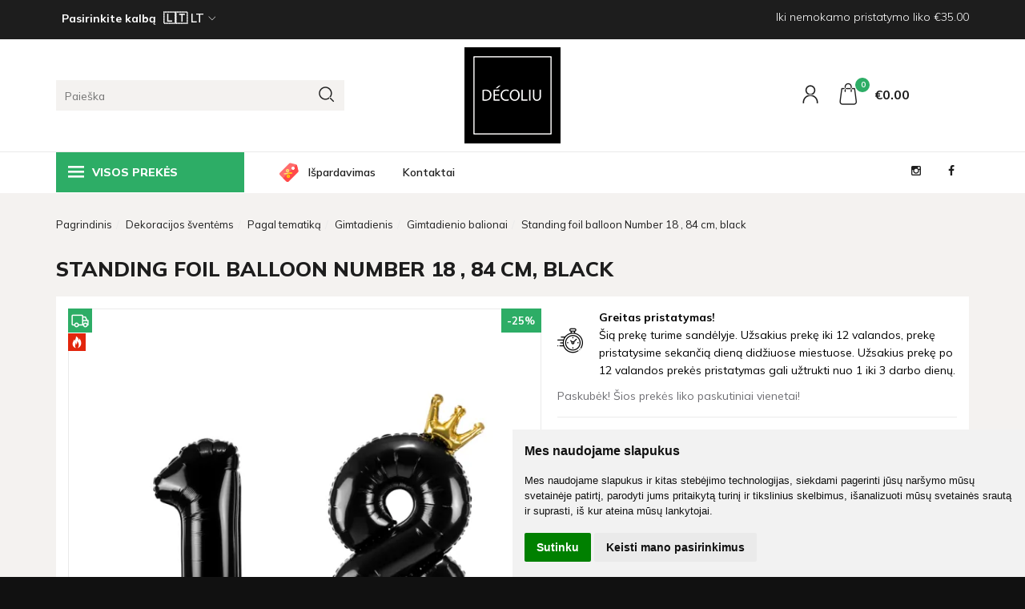

--- FILE ---
content_type: text/html; charset=utf-8
request_url: https://decoliu.com/standing-foil-balloon-number-18-84-cm-black-10778-1
body_size: 38067
content:
<!DOCTYPE html>
<html lang="lt">
<head>
    <base href="https://decoliu.com/" />

    <meta charset="utf-8">
    <meta http-equiv="X-UA-Compatible" content="IE=edge">
    <meta name="viewport" content="width=device-width, initial-scale=1">

    <link rel="DNS-prefetch" href="https://fonts.googleapis.com"/>
    <link rel="DNS-prefetch" href="https://cdn.eshoprent.com"/>
    <link rel="DNS-prefetch" href="https://connect.facebook.net"/>
    <link rel="dns-prefetch" href="https://www.googletagmanager.com/">

    <link rel="preconnect" href="https://fonts.googleapis.com"/>
    <link rel="preconnect" href="https://cdn.eshoprent.com"/>
    <link rel="preconnect" href="https://connect.facebook.net"/>
    <link rel="preconnect" href="https://www.googletagmanager.com"/>

    <link rel="preconnect" href="https://fonts.googleapis.com"/>
    <link rel="preconnect" href="https://cdn.eshoprent.com"/>
    <meta name="elparduotuves-site-verification" content="ep-verify-SHXOYAXQDTV0">

    
    <link rel="preload" href="https://fonts.googleapis.com/css2?family=Mulish:ital,wght@0,200;0,300;0,400;0,500;0,600;0,700;0,800;0,900;0,1000;1,200;1,300;1,400;1,500;1,600;1,700;1,800;1,900;1,1000&display=swap" as="style" onload="this.onload=null;this.rel='stylesheet'"/>
    <noscript>
        <link href="https://fonts.googleapis.com/css2?family=Mulish:ital,wght@0,200;0,300;0,400;0,500;0,600;0,700;0,800;0,900;0,1000;1,200;1,300;1,400;1,500;1,600;1,700;1,800;1,900;1,1000&display=swap" rel="stylesheet" type="text/css" />
    </noscript>

    <meta name="author" content="Powered by eShoprent.com">
<meta name="generator" content="eShoprent">
<meta name="domain" content="https://decoliu.com/">
<title>Standing foil balloon Number   18  , 84 cm, black | decoliu.com</title>

    <meta name="description" content="Stovinčios figūros Standing foil balloon Number 18 84 cm black FB125-18-010 Standing foil balloon Number 18 in black colour with a crown in gold colour size before inflation approx.Gimtadienio balionai Standing foil balloon Number 18 84 cm black FB125-18-" />

    <link href="https://decoliu.com/image/data/dizainas/decoliu_favicon.png" rel="icon" />

    <meta name='robots' content='index, follow, max-image-preview:large, max-snippet:-1, max-video-preview:-1' />

<meta property="og:site_name" content="Keramikiniai, porcelianiniai puodeliai, dekoro elementai namams!" />
<meta property="og:title" content="Standing foil balloon Number   18  , 84 cm, black | Keramikiniai, porcelianiniai puodeliai, dekoro elementai namams!" />
<meta property="og:description" content="Standing foil balloon Number 18 in black colour with a crown in gold colour, size before inflation approx. 103 cm (40.5 ), size after inflation 84 cm (33 ). Inflate with air."/>
<meta property="og:image" content="https://i0.wp.com/decoliu.com/image/data/products_s_3/standing-foil-balloon-number-18-84-cm-black_10778.jpg?lb=625,625,ffffff" />
<meta property="og:image:alt" content="Standing foil balloon Number   18  , 84 cm, black" />
<meta property="og:updated_time" content="2024-03-17" />
<meta property="og:locale" content="lt_LT">
<meta property="og:type" content="product" />
<meta property="og:url" content="https://decoliu.com/standing-foil-balloon-number-18-84-cm-black-10778-1" />

    
            <script src="https://cdnp.eshoprent.com/v5/assets/dist/js/eshoprent.min.js?v=5" type="text/javascript" ></script>
        
            <script src="https://cdnp.eshoprent.com/v5/assets/dist/js/product_core.min.js?v=1" type="text/javascript" ></script>
        
            <script src="https://cdnp.eshoprent.com/v5/assets/dist/js/autocomplete.min.js?v=10" type="text/javascript" async></script>
    

    
    <link href="assets/dist/css/core_theme.min.css?v=5" rel="stylesheet" type="text/css" media="screen" async />
    
    <link href="assets/themes/default/stylesheet/styles.css?v=7" rel="stylesheet" type="text/css" media="screen" async />
    
    <link href="assets/themes/decoliu/stylesheet/theme.css?v=4.9" rel="stylesheet" type="text/css" media="screen"  />


    <link href="https://decoliu.com/standing-foil-balloon-number-18-84-cm-black-10778-1" rel="canonical" />


    <!-- Meta Pixel Code -->
<script>
!function(f,b,e,v,n,t,s)
{if(f.fbq)return;n=f.fbq=function(){n.callMethod?
n.callMethod.apply(n,arguments):n.queue.push(arguments)};
if(!f._fbq)f._fbq=n;n.push=n;n.loaded=!0;n.version='2.0';
n.queue=[];t=b.createElement(e);t.async=!0;
t.src=v;s=b.getElementsByTagName(e)[0];
s.parentNode.insertBefore(t,s)}(window, document,'script',
'https://connect.facebook.net/en_US/fbevents.js');
fbq('init', '343903886960739');
fbq('track', 'PageView');
</script>
<noscript><img height="1" width="1" style="display:none"
src="https://www.facebook.com/tr?id=343903886960739&ev=PageView&noscript=1"
/></noscript>
<!-- End Meta Pixel Code --><meta name="facebook-domain-verification" content="mbfecpaj5ws16rpj7dng68r63xo2x9" />
<meta name="opay-developer-access-verification" content="8U2328WAZC" />
<meta name="verify-paysera" content="8fbf6e5ec07da95dad58a6463527d4b5">
<style>
a.navbar-nav__item--131 .dropdown-menu li { width: 25%!important; float: left!important; }
</style><script>
				$(document).ready(function() {
					if (typeof elements != 'undefined') {
				        $(elements.list_button_addtocart).on('click', function() {
				        	FbPixelTrack(this, 'AddToCart', 'listing');
				        });

				        // Need to be checked
				        $(elements.search_button).on('click', function() {
				            FbPixelSearchTrack(this, 'Search', 'Search Form button clicked');
				        });

				        $(elements.search_input).bind('keydown', function(e) {
				            if (e.keyCode == 13) {
				                FbPixelSearchTrack(this, 'Search', 'Search Form input, enter pressed');
				            }
				        });
				    }
			    });

			    // FB Pixel Track Contact Success Event
			    function FbPixelTractContact() {
			        fbq('track', 'Contact', {
						external_id: '2764961018'
			        });
			    }

			    // FB Pixel Track Lead Success Event, Newsletters
			    function FbPixelTractLead() {
			    	fbq('track', 'Lead', {
			    		content_category: 'Newsletter',
						content_name: 'Newsletter subscribtion',
						currency: 'EUR',
						value: 0,
						external_id: '2764961018'
					});

					console.log('Browser debug: Facebook Event: Lead');
			    }

			    function FbPixelTrack(data, event_type, content_name) {
			        if (typeof fbq !== 'undefined' && $(data).is('[data-product-price]') && $(data).is('[data-product-id]')) {
		                var price = $(data).data('product-price');
		                
		                var product_id = $(data).data('product-id');
		                    
		                fbq('track', event_type, {
		                    content_name: content_name,
		                    content_type: 'product',
		                    content_ids: [ product_id ],
		                    currency: 'EUR',
		                    value: price,
		                    external_id: '2764961018'
		                });

		                console.log('Browser debug: Facebook Event: ' + event_type + ', Name: other, Type: product, Content ID: ' + product_id + ' currency EUR, Price: ' + price);
			        }
			    }

			    function FbDefaultPixelTrack(product_id, event_type, content_name) {
			    	fbq('track', event_type, {
	                    content_name: ' + content_name + ',
	                    content_type: 'product',
	                    content_ids: [ product_id ],
	                    currency: 'EUR',
	                    value: 0.00,
	                    external_id: '2764961018'
	                });

	                console.log('Browser debug: Facebook Event: ' + event_type + ', Name: ' + content_name + ', Type: product, Content ID: ' + product_id + ' currency EUR, Price: 0');
			    }  

			    function FbPixelSearchTrack(item, event_type, category, product_id = false, product_price = false) {
			        if (typeof fbq !== 'undefined') {

			        	if (product_price) {
			        		product_price = product_price.replace('<sup>', '.').replace('</sup>', '').replace('€', '');
			        	} else {
			        		product_price = 0;
			        	}

			            if (product_id && product_price) {
			                fbq('track', 'Search', {
			                    value: product_price,
			                    currency: 'EUR',
			                    content_category: category,
			                    content_type: 'product',
			                    content_ids: [product_id],
			                    search_string: '',
			                    external_id: '2764961018'
			                });
			            } else if (product_id) {
			                var content_ids = product_id.split(',');

			                var ids = [];

			                content_ids.forEach(function(id) {
			                    ids.push(id);
			                });

			                fbq('track', 'Search', {
			                    content_category: category,
			                    content_type: 'product',
			                    content_ids: ids,
			                    search_string: '',
			                    external_id: '2764961018'
			                });
			            } else {
			                fbq('track', 'Search', {
			                    content_category: category,
			                    search_string: '',
			                    external_id: '2764961018'
			                });
			            }
			        }
			    }
			</script><script>
				window.dataLayer = window.dataLayer || [];
				function gtag(){
					dataLayer.push(arguments);
				}
				gtag('consent', 'default', {
					'ad_storage': 'denied',
					'ad_user_data': 'denied',
					'ad_personalization': 'denied',
					'analytics_storage': 'denied'
				});
				</script><!-- Google tag (gtag.js) -->
<script async src="https://www.googletagmanager.com/gtag/js?id=G-HPCKLGY9LS"></script>
<script>
  window.dataLayer = window.dataLayer || [];
  function gtag(){dataLayer.push(arguments);}
  gtag('js', new Date());

  gtag('config', 'G-HPCKLGY9LS');
</script><script>
				window.dataLayer = window.dataLayer || [];
				function gtag(){
					dataLayer.push(arguments);
				}
				gtag('consent', 'default', {
					'ad_storage': 'denied',
					'ad_user_data': 'denied',
					'ad_personalization': 'denied',
					'analytics_storage': 'denied'
				});
				</script><!-- Google Tag Manager -->
<script>(function(w,d,s,l,i){w[l]=w[l]||[];w[l].push({'gtm.start':
new Date().getTime(),event:'gtm.js'});var f=d.getElementsByTagName(s)[0],
j=d.createElement(s),dl=l!='dataLayer'?'&l='+l:'';j.defer=true;j.src=
'https://www.googletagmanager.com/gtm.js?id='+i+dl;f.parentNode.insertBefore(j,f);
})(window,document,'script','dataLayer','GTM-KNQGSWM');</script>
<!-- End Google Tag Manager -->
<script src="https://cdnp.eshoprent.com/v5/assets/js/hc-offcanvas-nav.min.js" type="text/javascript"></script>
<link href="https://cdnp.eshoprent.com/v5/assets/dist/css/hc-offcanvas-nav.css" rel="stylesheet" media="all" async>
    <script>
        var domain = 'https://decoliu.com/';
        var locale = 'lt';

        var translations = {
            modal_login_heading: 'Reikalingas prisijungimas',
            modal_whishlist_heading: 'Norų sąrašas',
            modal_button_cancel: 'Atšaukti',
            modal_button_login: 'Prisijungti',
            modal_button_view: 'Žiūrėti',
            modal_button_back: 'Grįžti',
            modal_compare_heading: 'Prekių palyginimas',
            alert_text_numbers: 'Veskite tik skaičius!',
            alert_config_stock: 'Šios prekės parduoti galime',
            text_pieces: ' vienetus.',
        };

        var elements = {
            header_cart_wrapper: '.header__cartWrapper',
            header_cart_heading: '.header__cartHeading',
            header_cart_total: '.header__cartWrapper .header__cartTotal',
            header_cart_items: '.header__cartWrapper .header__cartAmount small',
            header_minicart: '#minicart',
            header: '.headerWrapper',
            footer: '#footer',
            product_list_quantity: '.item__buttons-quantity',
            list_button_addtocart: '.item__buttons-button--addToCart',
            search_input: '#search input[name=\'filter_name\']',
            search_button: '.search__button'
        };

        var configs = {
            stock: 0        };
    </script>

    <script>
        $(document).ready(function() {
            // Load custom mobile navigation
            $('.mobile-nav-wrapper').load(domain + 'index.php?route=common/navigation/mobileNavigation');
        });
    </script>

    <script src="https://cdnp.eshoprent.com/v5/assets/themes/default/theme.js?v=c298c7f8233d"></script>

            <script>
            $( document ).ready(function() {
                                    $( '.productCard__action .item__pricing--div' ).css( "display", "inline-block" );
                            });
        </script>
    </head>

<body>
    <header class="headerWrapper headerWrapper--notHome">
        <div id="preHeader" class="preHeader ">
            <div class="container">
                <div class="row">
                                            <div class="preHeader__languageCurrency col-md-4 col-sm-4 col-xs-4">
                                <div id="language">
        <form action="https://decoliu.com/index.php?route=module/language" method="post" enctype="multipart/form-data">
            <label for="language_selector" style="color: #fff;">Pasirinkite kalbą</label>
        	<select id="language_selector" name="language_code" class="select__Language" label="Pasirinkite kalbą">
                                    
                	                	
                                        


                    <option value="lt" selected>🇱🇹 LT</option>
                                    
                	                	
                                        


                    <option value="ru" >🇷🇺 RU</option>
                                    
                	                	
                                        


                    <option value="ee" >🇪🇪 EE</option>
                            </select>

            <input type="hidden" name="redirect" value="product/product&product_id=10778" />
        </form>

        <script type="text/javascript">
            $(function() {
                $('.select__Language').change(function() {
                    $('#language form').submit();
                });
            });
        </script>
    </div>


                            
                        </div>
                    
                    <div class="preHeader__freeshipping freeshipping col-md-8 col-sm-8 col-xs-8">
                        Iki nemokamo pristatymo liko €35.00                    </div>
                </div>
            </div>
        </div>

        <div id="header" class="header header--variant1 header--variant6">
            <div class="container">
                <div class="header--row row">
                    <div class="header__mobileBurgerWrapper hidden-lg hidden-md col-sm-3 col-xs-3">
                        <button  id="mobile-trigger" type="button" class="hamburger hamburger--collapsed" aria-label="Navigacija">
                            <span class="sr-only">Navigacija</span>
                            <span class="hamburger__bar hamburger__bar--top-bar"></span>
                            <span class="hamburger__bar hamburger__bar--middle-bar"></span>
                            <span class="hamburger__bar hamburger__bar--bottom-bar"></span>
                        </button>

                                                    <button id="mobile-searchTrigger" type="button" class="search__button search__button--mobile"  aria-label="Paieška">
                                <i class="fa fa-search" aria-hidden="true"></i>
                            </button>
                                            </div>

                                            <div id="search" class="search search--autocomplete col-md-4 hidden-sm hidden-xs">
                            <div class="search__wrapper">
                                <div class="search__button">
                                    <i class="fa fa-search" aria-hidden="true"></i>
                                </div>
                                
                                <input type="text" name="filter_name" value="" placeholder="Paieška" class="search__input">

                                <div id="search__autocompleteResults" class="search__autocompleteResults"></div>
                            </div>
                        </div>
                    
                    <div class="header__logo  col-md-4 col-sm-6 col-xs-6">
                            
                            <a href="https://decoliu.com/" title="Keramikiniai, porcelianiniai puodeliai, dekoro elementai namams!"><img src="https://decoliu.com/image/data/dizainas/logotipas_naujas_Decoliu.png" title="Keramikiniai, porcelianiniai puodeliai, dekoro elementai namams!" alt="Keramikiniai, porcelianiniai puodeliai, dekoro elementai namams!" class="img-responsive" width="120" height="120" /></a>
                                            </div>

                    <div class="header__userCp col-md-4 col-sm-3 col-xs-3">
                        <div class="row">
                            <div class="header__userLoginWrapper col-md-6 col-sm-3 col-xs-4">
                                <div>
                                                                            <a href="https://decoliu.com/login" title="Mano paskyra"><i class="fa fa-user" aria-hidden="true" title="Mano paskyra"></i> <span>Mano paskyra</span></a>                                                                    </div>
                            </div>

                            <div class="header__cartWrapper col-md-6 col-sm-9 col-xs-8">
                                <div class="header__cart">
    <a class="header__cartHeading collapsed" data-toggle="collapse" data-target="#minicart">
        <span class="header__cartAmount"><i class="fa fa-basket"></i> <small>0</small></span> <span class="header__cartTotal">€0<sup>00</sup></span>    </a>
</div>

<div id="minicart" class="minicart collapse hidden-sm hidden-xs" aria-expanded="false">
    <div class="minicart__wrapper">
        <!-- text_products_cart -->
                    <strong class="minicart__empty">Prekių krepšelis tuščias!</strong>
            </div>
</div>

<script>
    $(elements.header_cart_heading).click(function() {
        recalculateMiniCartHeight();
    });

    $(document).ready(function () {
        reCalculate();

        $(window).resize(function() {
            reCalculate();
        });
    });

    function recalculateMiniCartHeight() {
        var height = $(elements.header_cart_wrapper).height();

        $(elements.header_minicart).css({'top': height + "px" });

        // Fix links
        if (jQuery(window).width() > 991) {
            $(elements.header_cart_heading).removeAttr('href');
        } else {
            $(elements.header_cart_heading).attr('href', domain + 'index.php?route=checkout/cart');
        }
    }
</script>

                            </div>
                        </div>
                    </div>
                </div>
            </div>

            <div class="header--navigationRow header--navigationRowStyle4 notHomePage">
                <div class="container">
                    <nav class="navbar">
  <ul class="nav navbar-nav">
        <li class="nav__id--1055 dropdown dropdown--vertical">
      <a title="Visos prekės" class="navbar-nav__item navbar-nav__item--custom">
        <svg viewBox="0 0 100 80" width="20" height="20"><rect width="100" height="13"></rect><rect y="30" width="100" height="13"></rect><rect y="60" width="100" height="13"></rect></svg>
        Visos prekės      </a>



      <div class="dropdown-menu hugeMenu hugeMenu__wrapper hugeMenu--vertical">
        <ul class="hugeMenu__items">
                                  
            <li class="hugeMenu--dropdown nav__id--111">
              <a href="https://decoliu.com/puodeliai-kavai-ir-arbatai" title="Puodeliai kavai ir arbatai" class="navbar-nav__item navbar-nav__item--111 dropdown-toggle navbar-nav__item--hasIcon" data-toggle="dropdown" role="button" aria-haspopup="true" aria-expanded="false">

                <div class="navbar-nav__Icon nav__categorySprite">
                  <svg width="30" height="30" viewBox="0 0 30 30" fill="none" xmlns="http://www.w3.org/2000/svg">
<path d="M3.51395 15.8675C3.51395 16.191 3.25178 16.4532 2.9283 16.4532C2.60482 16.4532 2.34265 16.191 2.34265 15.8675C2.34265 15.5441 2.60482 15.2819 2.9283 15.2819C3.25178 15.2819 3.51395 15.5441 3.51395 15.8675Z"/>
<path d="M25.3001 9.42538C24.4047 9.42538 17.3794 9.42538 16.4824 9.42538C15.7677 8.59517 15.7844 7.57966 16.5334 6.75884C17.7068 5.47155 17.7065 3.74227 16.5334 2.45567C16.3154 2.21684 15.945 2.19968 15.7059 2.4177C15.4671 2.63548 15.4499 3.00586 15.668 3.24493C16.4341 4.08497 16.4339 5.12908 15.668 5.96958C14.7366 6.99012 14.5449 8.28908 15.0912 9.42538H12.9685C12.2538 8.59517 12.2705 7.57966 13.0195 6.75884C14.1929 5.47155 14.1926 3.74227 13.0195 2.45567C12.8015 2.21684 12.4311 2.19968 12.192 2.4177C11.9532 2.63548 11.936 3.00586 12.1541 3.24493C12.9202 4.08497 12.92 5.12908 12.1541 5.96958C11.2227 6.99012 11.031 8.28908 11.5773 9.42538H9.45457C8.73989 8.59517 8.75659 7.57966 9.50582 6.75884C10.6789 5.47155 10.6789 3.74227 9.50559 2.45567C9.2878 2.21684 8.91719 2.19968 8.67835 2.4177C8.43929 2.63548 8.42213 3.00586 8.64015 3.24493C9.4063 4.08497 9.4063 5.12908 8.64038 5.96958C7.70906 6.99012 7.51712 8.28908 8.06342 9.42538H2.92822C2.60474 9.42538 2.34257 9.68755 2.34257 10.011V13.5249C2.34257 13.8484 2.60474 14.1106 2.92822 14.1106C3.2517 14.1106 3.51387 13.8484 3.51387 13.5249V10.5967H21.7862V15.8675C21.7862 18.4975 20.4445 20.9135 18.2318 22.3097H7.06827C5.49593 21.3175 4.34636 19.8006 3.82248 18.0212C3.7312 17.711 3.40589 17.5337 3.09545 17.6247C2.78501 17.716 2.60748 18.0418 2.69899 18.352C3.14898 19.8811 3.99932 21.2418 5.15278 22.3097H0.585612C0.382693 22.3097 0.194186 22.4147 0.0873509 22.5874C-0.019256 22.7602 -0.0288644 22.9759 0.0617286 23.1573C0.884386 24.8019 2.53748 25.8236 4.37587 25.8236H20.9242C22.7495 25.8236 24.4207 24.7926 25.2383 23.1571C25.3289 22.9757 25.3193 22.7599 25.2127 22.5874C25.1059 22.4147 24.9174 22.3097 24.7145 22.3097H20.1471C21.1873 21.3464 21.9811 20.1444 22.4569 18.7958H25.3001C27.8836 18.7958 29.9853 16.6939 29.9853 14.1106C29.9853 11.5271 27.8836 9.42538 25.3001 9.42538ZM20.9242 24.6523H4.37587C3.3352 24.6523 2.37276 24.2193 1.69309 23.4806H23.6045C22.923 24.2165 21.9559 24.6523 20.9242 24.6523ZM22.9575 12.9393H25.3001C25.9459 12.9393 26.4714 13.4648 26.4714 14.1106C26.4714 14.7564 25.9459 15.2819 25.3001 15.2819H22.9575V12.9393ZM25.3001 17.6245H22.78C22.8582 17.2386 22.9113 16.8476 22.9374 16.4532H25.3001C26.5917 16.4532 27.6427 15.4022 27.6427 14.1106C27.6427 12.819 26.5917 11.768 25.3001 11.768H22.9575V10.5967H25.3001C27.2378 10.5967 28.814 12.1731 28.814 14.1106C28.814 16.0483 27.2378 17.6245 25.3001 17.6245Z"/>
</svg>
                                  </div>

                Puodeliai kavai ir arbatai              </a>

                                                <ul class="dropdown-menu multi-columns multi-columns-1">
                                          <li class="dropdown-submenu">
                        <a href="https://decoliu.com/puodeliai-kavai-ir-arbatai/puodeliai-su-lekstute" title="Puodeliai su lėkštute" class="multi-columns__heading ">
                          
                          Puodeliai su lėkštute                        </a>
                      </li>
                                          <li class="dropdown-submenu">
                        <a href="https://decoliu.com/puodeliai-kavai-ir-arbatai/puodeliai-be-lekstutes" title="Puodeliai be lėkštutės" class="multi-columns__heading ">
                          
                          Puodeliai be lėkštutės                        </a>
                      </li>
                                          <li class="dropdown-submenu">
                        <a href="https://decoliu.com/puodeliai-kavai-ir-arbatai/puodeliu-rinkiniai" title="Puodelių rinkiniai" class="multi-columns__heading ">
                          
                          Puodelių rinkiniai                        </a>
                      </li>
                                          <li class="dropdown-submenu">
                        <a href="https://decoliu.com/puodeliai-kavai-ir-arbatai/arbatinukai" title="Arbatinukai" class="multi-columns__heading ">
                          
                          Arbatinukai                        </a>
                      </li>
                                      </ul>
                                          </li>
                                  
            <li class="hugeMenu--dropdown nav__id--107">
              <a href="https://decoliu.com/interjeras-107-1" title="Interjeras" class="navbar-nav__item navbar-nav__item--107 dropdown-toggle navbar-nav__item--hasIcon" data-toggle="dropdown" role="button" aria-haspopup="true" aria-expanded="false">

                <div class="navbar-nav__Icon nav__categorySprite">
                  <svg width="30" height="30" viewBox="0 0 30 30" fill="none" xmlns="http://www.w3.org/2000/svg">
<path d="M21.1011 8.22942C21.0901 8.21938 21.0791 8.20956 21.0675 8.20043C20.7497 7.92598 20.4291 7.67163 20.1229 7.42892C19.1663 6.67043 18.3402 6.01537 18.3402 5.28838V3.44147C18.3402 2.84053 18.5669 2.26857 18.9783 1.83042L19.7455 1.01416C19.9051 0.844291 19.9487 0.595875 19.8562 0.381936C19.7635 0.167996 19.5528 0.0294037 19.3197 0.0294037H11.0993C10.8662 0.0294037 10.6555 0.167996 10.563 0.381936C10.4703 0.595875 10.5139 0.844291 10.6735 1.01416L11.4421 1.83202C11.8526 2.26903 12.0789 2.83961 12.0789 3.43919V5.28838C12.0789 6.01537 11.2528 6.67043 10.2961 7.42892C8.71701 8.68082 6.75183 10.2391 6.75183 13.2911C6.75183 17.153 9.71662 22.0825 11.0553 24.1112H9.59834C9.27549 24.1112 9.01383 24.3728 9.01383 24.6957V29.3717C9.01383 29.6944 9.27549 29.9563 9.59834 29.9563H20.8209C21.1435 29.9563 21.4054 29.6944 21.4054 29.3717V24.6957C21.4054 24.3728 21.1435 24.1112 20.8209 24.1112H19.3622C19.8604 23.3536 20.5876 22.1878 21.3075 20.8167C21.4575 20.5308 21.3477 20.1774 21.0618 20.0274C20.7759 19.8774 20.4225 19.9874 20.2725 20.2733C19.3231 22.0816 18.3379 23.5529 17.9513 24.1112H12.5529C11.7793 22.4926 11.953 20.561 13.0273 19.1029C13.8166 18.0314 14.8774 17.1811 16.0951 16.6443C18.8548 15.4271 20.7604 12.8817 21.1942 9.95532C21.9436 10.8038 22.4982 11.8486 22.4982 13.2911C22.4982 13.9565 22.3934 14.7097 22.1867 15.5305C22.108 15.8436 22.2977 16.1612 22.611 16.2402C22.9235 16.3187 23.2416 16.129 23.3204 15.8159C23.5508 14.902 23.6674 14.0526 23.6674 13.2911C23.6672 10.8515 22.4114 9.3667 21.1011 8.22942V8.22942ZM17.9778 1.19842C17.5104 1.76329 17.2339 2.45512 17.1812 3.18575H13.2381C13.1858 2.45489 12.909 1.76307 12.4412 1.19842H17.9778ZM11.0224 8.34495C12.1668 7.4376 13.2476 6.58047 13.2476 5.28838V4.35477H17.1499C16.9435 7.10835 15.2361 9.55073 12.6821 10.6768C11.2799 11.2951 10.0584 12.2742 9.14946 13.508C8.71542 14.0971 8.40079 14.7488 8.20625 15.4287C8.02656 14.6901 7.92062 13.9681 7.92062 13.2911C7.92085 10.8042 9.56866 9.49753 11.0224 8.34495V8.34495ZM18.255 25.2802H20.2364V28.7872H10.1829V25.2802H12.1971C12.1976 25.2802 12.1983 25.2804 12.1987 25.2804C12.1994 25.2804 12.2001 25.2802 12.2005 25.2802H18.255ZM15.6234 15.5746C14.2194 16.1938 12.9963 17.174 12.0862 18.4095C11.3749 19.3748 10.9824 20.5075 10.9171 21.6592C10.5639 21.0523 10.1902 20.3728 9.83078 19.652C9.81845 19.5993 9.79904 19.5477 9.77096 19.4981C8.82638 17.8263 8.95173 15.7472 10.0906 14.2015C10.8788 13.1315 11.938 12.2826 13.1538 11.7465C15.3249 10.7889 16.9666 9.00824 17.7776 6.86656C18.1972 7.39376 18.7879 7.86228 19.3966 8.34473C19.6336 8.53264 19.8757 8.72489 20.1149 8.92513C20.0204 11.8118 18.279 14.4035 15.6234 15.5746V15.5746Z"/>
<path d="M21.9117 17.5804C21.7578 17.5804 21.6071 17.643 21.4984 17.7517C21.3895 17.8603 21.3271 18.0113 21.3271 18.1649C21.3271 18.3186 21.3895 18.4695 21.4984 18.5782C21.6071 18.6869 21.7573 18.7494 21.9117 18.7494C22.0653 18.7494 22.216 18.6869 22.3247 18.5782C22.4334 18.4695 22.4962 18.3186 22.4962 18.1649C22.4962 18.0113 22.4336 17.8603 22.3247 17.7517C22.216 17.643 22.0653 17.5804 21.9117 17.5804Z"/>
</svg>
                                  </div>

                Interjeras              </a>

                                                <ul class="dropdown-menu multi-columns multi-columns-1">
                                          <li class="dropdown-submenu">
                        <a href="https://decoliu.com/interjeras-107-1/vazos-vazonai-gelems" title="Vazos" class="multi-columns__heading ">
                          
                          Vazos                        </a>
                      </li>
                                          <li class="dropdown-submenu">
                        <a href="https://decoliu.com/interjeras-107-1/vazonai-vazos-gelems" title="Vazonai" class="multi-columns__heading ">
                          
                          Vazonai                        </a>
                      </li>
                                          <li class="dropdown-submenu">
                        <a href="https://decoliu.com/interjeras-107-1/keraminiai-sviestuvai" title="Šviestuvai" class="multi-columns__heading ">
                          
                          Šviestuvai                        </a>
                      </li>
                                          <li class="dropdown-submenu">
                        <a href="https://decoliu.com/interjeras-107-1/zvakides" title="Žvakidės" class="multi-columns__heading ">
                          
                          Žvakidės                        </a>
                      </li>
                                          <li class="dropdown-submenu">
                        <a href="https://decoliu.com/interjeras-107-1/zvakes" title="Žvakės" class="multi-columns__heading ">
                          
                          Žvakės                        </a>
                      </li>
                                          <li class="dropdown-submenu">
                        <a href="https://decoliu.com/interjeras-107-1/zibintai" title="Žibintai" class="multi-columns__heading ">
                          
                          Žibintai                        </a>
                      </li>
                                          <li class="dropdown-submenu">
                        <a href="https://decoliu.com/interjeras-107-1/led-apsvietimas-42-1" title="LED Apšvietimas" class="multi-columns__heading ">
                          
                          LED Apšvietimas                        </a>
                      </li>
                                          <li class="dropdown-submenu">
                        <a href="https://decoliu.com/interjeras-107-1/namu-kvapai" title="Namų kvapai" class="multi-columns__heading ">
                          
                          Namų kvapai                        </a>
                      </li>
                                          <li class="dropdown-submenu">
                        <a href="https://decoliu.com/interjeras-107-1/padeklai" title="Padėklai" class="multi-columns__heading ">
                          
                          Padėklai                        </a>
                      </li>
                                          <li class="dropdown-submenu">
                        <a href="https://decoliu.com/interjeras-107-1/veidrodziai" title="Veidrodžiai" class="multi-columns__heading ">
                          
                          Veidrodžiai                        </a>
                      </li>
                                          <li class="dropdown-submenu">
                        <a href="https://decoliu.com/interjeras-107-1/geliu-stovai-125-1" title="Gėlių stovai" class="multi-columns__heading ">
                          
                          Gėlių stovai                        </a>
                      </li>
                                          <li class="dropdown-submenu">
                        <a href="https://decoliu.com/interjeras-107-1/dekoratyvines-statuleles" title="Statulėlės" class="multi-columns__heading ">
                          
                          Statulėlės                        </a>
                      </li>
                                      </ul>
                                          </li>
                                  
            <li class="hugeMenu--dropdown nav__id--110">
              <a href="https://decoliu.com/virtuve-110-1" title="Virtuvė" class="navbar-nav__item navbar-nav__item--110 dropdown-toggle navbar-nav__item--hasIcon" data-toggle="dropdown" role="button" aria-haspopup="true" aria-expanded="false">

                <div class="navbar-nav__Icon nav__categorySprite">
                  <svg width="30" height="30" viewBox="0 0 30 30" fill="none" xmlns="http://www.w3.org/2000/svg">
<path d="M25.2651 21.9735C25.7932 21.0773 25.6729 19.9014 24.9041 19.1327L20.0887 14.3169C22.4715 14.5475 24.871 13.3796 26.5576 11.6932C29.3194 8.93117 30.2464 4.63617 27.7972 2.18763C27.7972 2.18763 27.7972 2.1874 27.7969 2.1874C27.7969 2.1874 27.7969 2.1874 27.7969 2.18717C25.2626 -0.346306 20.9342 0.784582 18.2916 3.4272C16.5664 5.15219 15.4414 7.56283 15.667 9.89538L10.8521 5.08026C10.0831 4.31195 8.90773 4.19163 8.01156 4.71951L4.02092 0.729556C3.10808 -0.184196 1.62854 -0.185109 0.715018 0.729099C-0.198734 1.64239 -0.199418 3.12193 0.71479 4.03523L4.70497 8.02587C4.17709 8.92227 4.29742 10.0979 5.06573 10.8669L10.4087 16.2097L1.75663 23.693C0.406553 24.8373 0.146492 27.0224 1.56096 28.4371C2.96675 29.8433 5.14838 29.6061 6.30278 28.2442L13.7758 19.5765L19.1179 24.9184C19.8899 25.6901 21.066 25.8059 21.9589 25.2794L25.9644 29.2851C26.8775 30.1986 28.357 30.1995 29.2705 29.2853C30.1845 28.3722 30.185 26.8927 29.2708 25.9792L25.2651 21.9735ZM26.9522 3.03266C26.9903 4.30328 24.3184 7.31921 23.251 8.38662C21.9567 9.68121 19.0697 12.125 17.8968 12.0877C17.8585 10.8171 20.5232 7.80828 21.5975 6.73401C22.6798 5.65176 25.7133 2.98836 26.9522 3.03266ZM25.7311 10.8667C23.7369 12.8604 21.0959 13.6203 19.1825 12.9277C20.8351 12.1896 22.7962 10.4947 24.0776 9.21338C25.3587 7.93225 27.0519 5.97324 27.7917 4.31995C28.5582 6.44541 27.501 9.09671 25.7311 10.8667V10.8667ZM19.1181 4.25396C21.1137 2.25841 23.7531 1.49901 25.6665 2.1922C24.0127 2.93128 22.053 4.62499 20.771 5.90725C19.4896 7.1886 17.7955 9.14876 17.0566 10.8023C16.3641 8.88847 17.1242 6.24745 19.1181 4.25396ZM1.54155 1.55586C1.99706 1.0999 2.73637 1.09784 3.19416 1.55586L7.13228 5.49353L5.47922 7.14705L1.54132 3.20847C1.08559 2.75319 1.08308 2.01388 1.54155 1.55586ZM5.41438 27.4848C4.69447 28.3339 3.30604 28.5293 2.38772 27.6106C1.47419 26.697 1.66279 25.3047 2.51695 24.5809L11.2375 17.0385L12.9472 18.7477L5.41438 27.4848ZM19.9447 24.0919L5.89249 10.0404C5.43698 9.58441 5.43698 8.84258 5.89249 8.38685L8.37231 5.90702C8.82782 5.45175 9.56964 5.45129 10.0258 5.9068C10.0464 5.92757 24.0438 19.9256 24.0773 19.9592C24.5333 20.4149 24.5333 21.1565 24.0773 21.6125L21.598 24.0919C21.1422 24.5476 20.4004 24.5476 19.9447 24.0919ZM28.444 28.4588C27.9874 28.9157 27.2483 28.9159 26.7914 28.4586L22.838 24.5051L24.4906 22.8525L28.4442 26.8059C28.9 27.2615 28.9025 28.0005 28.444 28.4588V28.4588Z"/>
<path d="M14.743 15.8261C14.743 16.1489 14.4813 16.4106 14.1585 16.4106C13.8356 16.4106 13.574 16.1489 13.574 15.8261C13.574 15.5032 13.8356 15.2416 14.1585 15.2416C14.4813 15.2416 14.743 15.5032 14.743 15.8261Z"/>
<path d="M8.37229 9.21315C8.14396 8.98505 7.77408 8.98505 7.54575 9.21315C7.31743 9.44147 7.31743 9.81159 7.54575 10.0399L11.8853 14.3794C12.1138 14.6078 12.4837 14.6078 12.712 14.3794C12.9404 14.1513 12.9404 13.7812 12.712 13.5529L8.37229 9.21315Z"/>
</svg>
                                  </div>

                Virtuvė              </a>

                                                <div class="dropdown-menu multi-columns multi-columns-2 ">
                                        
                                          <div class="multi-columns__column">
                                                                                                                                                                <a href="https://decoliu.com/virtuve-110-1/keptuves-62-1" title="Keptuvės" class="multi-columns__heading nav__id--110_62 ">

                                
                                Keptuvės 
                              </a>

                                                                                                                                                                                                                            <a href="https://decoliu.com/virtuve-110-1/puodai-26-1" title="Puodai" class="multi-columns__heading nav__id--110_26 ">

                                
                                Puodai 
                              </a>

                                                                                                                                                                                                                            <a href="https://decoliu.com/virtuve-110-1/virduliai-viryklems" title="Virduliai" class="multi-columns__heading nav__id--110_12 ">

                                
                                Virduliai 
                              </a>

                                                                                                                                                                                                                            <a href="https://decoliu.com/virtuve-110-1/ranksluosciu-stovai-84-1" title="Rankšluosčių stovai" class="multi-columns__heading nav__id--110_84 ">

                                
                                Rankšluosčių stovai 
                              </a>

                                                                                                                                                                                                                            <a href="https://decoliu.com/virtuve-110-1/maisto-serviravimo-stovai" title="Serviravimo stovai" class="multi-columns__heading nav__id--110_60 ">

                                
                                Serviravimo stovai 
                              </a>

                                                                                                                                                                                                                            <a href="https://decoliu.com/virtuve-110-1/veidrodiniai-maisto-padeklai" title="Padėklai" class="multi-columns__heading nav__id--110_95 ">

                                
                                Padėklai 
                              </a>

                                                                                                                                                                                                                            <a href="https://decoliu.com/virtuve-110-1/pjaustymo-lenteles" title="Pjaustymo lentelės" class="multi-columns__heading nav__id--110_16 ">

                                
                                Pjaustymo lentelės 
                              </a>

                                                                                                                                                                                                                            <a href="https://decoliu.com/virtuve-110-1/duonines" title="Duoninės" class="multi-columns__heading nav__id--110_11 ">

                                
                                Duoninės 
                              </a>

                                                                                                                                  </div>
                                          <div class="multi-columns__column">
                                                                                                                                                                <a href="https://decoliu.com/virtuve-110-1/maluneliai-grustuves-54-1" title="Malūnėliai / Grūstuvės" class="multi-columns__heading nav__id--110_54 ">

                                
                                Malūnėliai / Grūstuvės 
                              </a>

                                                                                                                                                                                                                            <a href="https://decoliu.com/virtuve-110-1/marmitai-61-1" title="Marmitai" class="multi-columns__heading nav__id--110_61 ">

                                
                                Marmitai 
                              </a>

                                                                                                                                                                                                                            <a href="https://decoliu.com/virtuve-110-1/indeliai-prieskoniams" title="Indeliai prieskoniams" class="multi-columns__heading nav__id--110_71 ">

                                
                                Indeliai prieskoniams 
                              </a>

                                                                                                                                                                                                                            <a href="https://decoliu.com/virtuve-110-1/muilo-dozatoriai-virtuvei" title="Muilo dozatoriai" class="multi-columns__heading nav__id--110_446 ">

                                
                                Muilo dozatoriai 
                              </a>

                                                                                                                                                                                                                            <a href="https://decoliu.com/virtuve-110-1/kiausiniu-indeliai-32-1" title="Kiaušinių indeliai" class="multi-columns__heading nav__id--110_32 ">

                                
                                Kiaušinių indeliai 
                              </a>

                                                                                                                                                                                                                            <a href="https://decoliu.com/virtuve-110-1/kepimo-indai-priedai" title="Kepimo indai ir priedai" class="multi-columns__heading nav__id--110_122 ">

                                
                                Kepimo indai ir priedai 
                              </a>

                                                                                                                                                                                                                            <a href="https://decoliu.com/virtuve-110-1/stalo-irankiu-rinkiniai" title="Stalo įrankių rinkiniai" class="multi-columns__heading nav__id--110_37 ">

                                
                                Stalo įrankių rinkiniai 
                              </a>

                                                                                                                                                                                                                                                                      </div>
                                      </div>
                                          </li>
                                  
            <li class="hugeMenu--dropdown nav__id--109">
              <a href="https://decoliu.com/indai-109-1" title="Indai" class="navbar-nav__item navbar-nav__item--109 dropdown-toggle navbar-nav__item--hasIcon" data-toggle="dropdown" role="button" aria-haspopup="true" aria-expanded="false">

                <div class="navbar-nav__Icon nav__categorySprite">
                  <svg width="30" height="30" viewBox="0 0 30 30" fill="none" xmlns="http://www.w3.org/2000/svg">
<path d="M24.5474 6.54557C24.3849 6.26579 24.0263 6.17086 23.7466 6.33334C23.4669 6.49583 23.3719 6.85436 23.5344 7.13409C24.3495 8.53717 23.8712 10.3418 22.4682 11.157C22.1885 11.3194 22.0935 11.678 22.256 11.9577C22.3646 12.1448 22.5611 12.2492 22.7629 12.2492C22.8628 12.2492 22.9641 12.2236 23.0566 12.1698C24.0005 11.6215 24.676 10.7317 24.959 9.66434C25.242 8.59711 25.0957 7.48946 24.5474 6.54557Z"/>
<path d="M7.10986 13.2815C6.94749 13.0017 6.58902 12.9065 6.30923 13.0689L6.28515 13.0828C6.00531 13.2452 5.91015 13.6037 6.07251 13.8835C6.18109 14.0708 6.37761 14.1753 6.57964 14.1753C6.67943 14.1753 6.78056 14.1498 6.87308 14.0961L6.89716 14.0821C7.17706 13.9198 7.27222 13.5613 7.10986 13.2815Z"/>
<path d="M25.6274 20.9504C25.3039 20.9504 25.0416 21.2127 25.0416 21.5362C25.0416 23.1588 23.7215 24.479 22.0988 24.479C21.7753 24.479 21.5131 24.7413 21.5131 25.0648C21.5131 25.3883 21.7753 25.6505 22.0988 25.6505C24.3675 25.6505 26.2131 23.8049 26.2131 21.5363C26.2132 21.2128 25.9509 20.9504 25.6274 20.9504Z"/>
<path d="M23.8395 18.0147H23.8117C23.4882 18.0147 23.226 18.2769 23.226 18.6004C23.226 18.9239 23.4882 19.1862 23.8117 19.1862H23.8395C24.163 19.1862 24.4253 18.9239 24.4253 18.6004C24.4253 18.2769 24.163 18.0147 23.8395 18.0147Z"/>
<path d="M27.9704 15.0789H25.4242L24.7267 13.8783C27.4197 11.9702 28.2627 8.27643 26.5732 5.36848L23.6236 0.291571C23.4611 0.0119028 23.1026 -0.0831363 22.8229 0.0793442L1.23826 12.6196C0.95853 12.7821 0.863549 13.1406 1.02597 13.4204L2.42156 15.8225V21.5363C2.42156 24.8994 5.00607 27.6698 8.29312 27.9667V29.4142C8.29312 29.7377 8.55538 29.9999 8.87888 29.9999H22.0988C22.4223 29.9999 22.6846 29.7377 22.6846 29.4142V27.9667C25.9717 27.6698 28.5561 24.8994 28.5561 21.5363V15.6646C28.5562 15.6645 28.5562 15.665 28.5562 15.6649C28.5562 15.6647 28.5562 15.6649 28.5562 15.6646C28.5562 15.3411 28.294 15.0789 27.9704 15.0789ZM2.3332 13.3382L22.9049 1.38657L23.7912 2.91206L8.68616 11.6879C8.4065 11.8504 8.31146 12.2089 8.47394 12.4886C8.58263 12.6758 8.77909 12.7802 8.98095 12.7802C9.08079 12.7802 9.1821 12.7546 9.27462 12.7008L24.3797 3.92503L25.5603 5.95694C27.0244 8.47712 26.1653 11.7186 23.6452 13.1828L20.3818 15.0788H5.1815L5.40029 14.9517C5.68001 14.7892 5.77499 14.4308 5.61251 14.151C5.45003 13.8713 5.0915 13.7762 4.81177 13.9388L3.21949 14.8638L2.3332 13.3382ZM24.0694 15.0789H22.7138L23.7273 14.4901L24.0694 15.0789ZM21.5131 28.8285H9.4647V27.9936H21.5132V28.8285H21.5131ZM27.3847 18.0147H25.5432C25.2197 18.0147 24.9574 18.277 24.9574 18.6005C24.9574 18.924 25.2197 19.1862 25.5432 19.1862H27.3847V21.5363C27.3847 24.4509 25.0134 26.8221 22.0988 26.8221H8.87888C5.96425 26.8221 3.59308 24.4509 3.59308 21.5363V19.1862H21.0625C21.3859 19.1862 21.6482 18.924 21.6482 18.6005C21.6482 18.277 21.3859 18.0147 21.0625 18.0147H3.59308V16.2505H20.5387C20.5392 16.2505 20.5396 16.2505 20.5401 16.2505C20.5405 16.2505 20.541 16.2505 20.5414 16.2505H27.3847V18.0147Z"/>
</svg>
                                  </div>

                Indai              </a>

                                                <ul class="dropdown-menu multi-columns multi-columns-1">
                                          <li class="dropdown-submenu">
                        <a href="https://decoliu.com/indai-109-1/lekstes" title="Lėkštės" class="multi-columns__heading ">
                          
                          Lėkštės                        </a>
                      </li>
                                          <li class="dropdown-submenu">
                        <a href="https://decoliu.com/indai-109-1/dubeneliai" title="Dubenėliai" class="multi-columns__heading ">
                          
                          Dubenėliai                        </a>
                      </li>
                                          <li class="dropdown-submenu">
                        <a href="https://decoliu.com/indai-109-1/leksciu-rinkiniai-34-1" title="Lėkščių rinkiniai" class="multi-columns__heading ">
                          
                          Lėkščių rinkiniai                        </a>
                      </li>
                                          <li class="dropdown-submenu">
                        <a href="https://decoliu.com/indai-109-1/polekstes-dekoratyviniai-dubeneliai" title="Polėkštės" class="multi-columns__heading ">
                          
                          Polėkštės                        </a>
                      </li>
                                          <li class="dropdown-submenu">
                        <a href="https://decoliu.com/indai-109-1/stiklines" title="Stiklinės" class="multi-columns__heading ">
                          
                          Stiklinės                        </a>
                      </li>
                                          <li class="dropdown-submenu">
                        <a href="https://decoliu.com/indai-109-1/taures" title="Taurės" class="multi-columns__heading ">
                          
                          Taurės                        </a>
                      </li>
                                          <li class="dropdown-submenu">
                        <a href="https://decoliu.com/indai-109-1/grafinai" title="Grafinai" class="multi-columns__heading ">
                          
                          Grafinai                        </a>
                      </li>
                                          <li class="dropdown-submenu">
                        <a href="https://decoliu.com/indai-109-1/serviravimo-uzkandziu-lekstes" title="Serviravimo/užkandžių lėkštės" class="multi-columns__heading ">
                          
                          Serviravimo/užkandžių lėkštės                        </a>
                      </li>
                                          <li class="dropdown-submenu">
                        <a href="https://decoliu.com/indai-109-1/asoteliai" title="Ąsotėliai" class="multi-columns__heading ">
                          
                          Ąsotėliai                        </a>
                      </li>
                                          <li class="dropdown-submenu">
                        <a href="https://decoliu.com/indai-109-1/serveteliu-ziedai" title="Servetėlių laikikliai" class="multi-columns__heading ">
                          
                          Servetėlių laikikliai                        </a>
                      </li>
                                          <li class="dropdown-submenu">
                        <a href="https://decoliu.com/indai-109-1/cukrines" title="Cukrinės " class="multi-columns__heading ">
                          
                          Cukrinės                         </a>
                      </li>
                                      </ul>
                                          </li>
                                  
            <li class="hugeMenu--dropdown nav__id--108">
              <a href="https://decoliu.com/baldai-ir-tekstile-108-1" title="Baldai ir tekstilė" class="navbar-nav__item navbar-nav__item--108 dropdown-toggle navbar-nav__item--hasIcon" data-toggle="dropdown" role="button" aria-haspopup="true" aria-expanded="false">

                <div class="navbar-nav__Icon nav__categorySprite">
                  <svg width="30" height="30" viewBox="0 0 30 30" fill="none" xmlns="http://www.w3.org/2000/svg">
<path d="M29.9602 10.8375C29.6995 9.03785 28.1234 7.67853 26.2937 7.67414H26.2756C26.1371 7.67449 25.9989 7.68328 25.8619 7.70021V4.7949C25.8619 3.41144 24.7363 2.2858 23.3528 2.2858H6.64715C5.2637 2.2858 4.13805 3.41138 4.13805 4.7949V7.70021C4.00112 7.68322 3.86296 7.67449 3.72444 7.67414C3.71835 7.6742 3.71237 7.6742 3.70633 7.67414C1.87651 7.67853 0.300572 9.03791 0.0397712 10.8375C-0.099096 11.7957 0.128365 12.753 0.680259 13.533C1.12504 14.1615 1.74555 14.631 2.45911 14.8866V23.8143C2.45911 24.1378 2.72143 24.4002 3.04505 24.4002H4.11672V27.0579C4.11672 27.3815 4.37905 27.6439 4.70266 27.6439H6.7013C6.93626 27.6439 7.14842 27.5036 7.24047 27.2874L8.46907 24.4002H21.531L22.7596 27.2874C22.8515 27.5036 23.0637 27.6439 23.2987 27.6439H25.2973C25.6209 27.6439 25.8832 27.3815 25.8832 27.0579V24.4002H26.9549C27.2784 24.4002 27.5408 24.1378 27.5408 23.8143V14.8866C28.2544 14.631 28.8749 14.1614 29.3197 13.533C29.8716 12.753 30.0991 11.7957 29.9602 10.8375ZM6.64715 3.45767H23.3529C24.0902 3.45767 24.69 4.0575 24.69 4.79484V8.06507C24.6883 8.06595 24.6866 8.06689 24.6848 8.06783C24.6788 8.07099 24.6727 8.07416 24.6667 8.07738C24.6616 8.08007 24.6566 8.08277 24.6517 8.08546C24.6487 8.08711 24.6456 8.08869 24.6426 8.09033C24.6366 8.09361 24.6306 8.09689 24.6247 8.10017C24.6227 8.10129 24.6207 8.10234 24.6187 8.10345C24.6107 8.10785 24.6028 8.1123 24.5948 8.11675C23.5179 8.72297 22.8488 9.88816 22.8488 11.1577V14.2663C21.0098 13.4914 18.1293 13.0274 15 13.0274C11.8707 13.0274 8.99008 13.4914 7.15118 14.2663V11.1578C7.15118 11.0982 7.14971 11.039 7.14678 10.98C7.14579 10.9603 7.14467 10.9407 7.14339 10.9211C7.13565 10.8035 7.12217 10.687 7.10313 10.5721C7.09997 10.553 7.09663 10.5339 7.09317 10.5148C7.08274 10.4576 7.07096 10.4009 7.05784 10.3445C7.05128 10.3163 7.04436 10.2882 7.03715 10.2603C7.03475 10.251 7.03229 10.2417 7.02983 10.2324C7.01799 10.1882 7.00528 10.1442 6.9918 10.1006C6.99046 10.0962 6.98911 10.0919 6.98776 10.0875C6.72743 9.25769 6.16891 8.54683 5.40538 8.11693C5.39753 8.11248 5.38962 8.10808 5.38165 8.10369C5.37796 8.10164 5.37421 8.09959 5.37046 8.09759C5.36612 8.09519 5.36178 8.09279 5.35739 8.09045C5.3554 8.08939 5.35346 8.08834 5.35147 8.08728C5.34532 8.08394 5.33917 8.08066 5.33301 8.07738C5.3254 8.07334 5.31772 8.06929 5.31005 8.06531V4.7949H5.30999C5.30993 4.0575 5.90981 3.45767 6.64715 3.45767ZM22.8489 16.1195H7.15118V15.558C8.74305 14.7271 11.761 14.1993 15 14.1993C18.2389 14.1993 21.2569 14.7271 22.8488 15.558L22.8489 16.1195ZM22.8489 17.2914V18.7457H7.15118V17.2914H22.8489ZM6.31387 26.472H5.2886V24.4002H7.19547L6.31387 26.472ZM24.7114 26.472H23.6862L22.8046 24.4002H24.7114V26.472H24.7114ZM26.8299 13.8739C26.5608 13.9327 26.369 14.1709 26.369 14.4464V23.2283H3.63098V22.1661H21.4464C21.77 22.1661 22.0323 21.9037 22.0323 21.5802C22.0323 21.2566 21.77 20.9943 21.4464 20.9943H3.63098V14.4465C3.63098 14.171 3.43915 13.9327 3.16997 13.874C1.85137 13.5862 1.00422 12.3531 1.19952 11.0056C1.3777 9.77619 2.45764 8.84777 3.71161 8.84595H3.71917C4.08344 8.84648 4.44397 8.93525 4.76635 9.10324C4.76641 9.10324 4.76641 9.1033 4.76647 9.1033C4.77139 9.10588 4.77631 9.10845 4.78124 9.11103C4.78223 9.11156 4.78317 9.11209 4.78417 9.11261C4.78862 9.11496 4.79301 9.11736 4.79741 9.1197C4.79887 9.12052 4.80034 9.12129 4.8018 9.12211C4.80596 9.12439 4.81018 9.12668 4.81434 9.12896C4.8154 9.12955 4.81639 9.13013 4.81739 9.13066C4.82172 9.13306 4.82606 9.13547 4.83046 9.13793C4.8471 9.1473 4.8635 9.15685 4.87985 9.16658C5.44534 9.50484 5.831 10.086 5.94462 10.748C5.94678 10.7607 5.94889 10.7735 5.95088 10.7862C5.95487 10.8118 5.95839 10.8375 5.96155 10.8633C5.96788 10.9149 5.97251 10.9669 5.97549 11.0193C5.97626 11.0323 5.9769 11.0454 5.97743 11.0586C5.97878 11.0914 5.97942 11.1244 5.97942 11.1575V19.3314C5.97942 19.655 6.24174 19.9174 6.56536 19.9174H23.4349C23.7585 19.9174 24.0208 19.655 24.0208 19.3314V11.1575C24.0208 11.0252 24.0316 10.8946 24.0524 10.7671C24.0566 10.7415 24.0612 10.7161 24.0661 10.6908C24.0686 10.6782 24.0712 10.6656 24.0739 10.653C24.2107 10.0117 24.605 9.45574 25.1699 9.13781C25.176 9.13435 25.1822 9.1309 25.1883 9.1275C25.1889 9.1272 25.1894 9.12691 25.1899 9.12662C25.1952 9.12369 25.2006 9.12076 25.206 9.11789C25.2074 9.11713 25.209 9.11631 25.2104 9.11548C25.2148 9.11314 25.2191 9.1108 25.2235 9.10851C25.2256 9.10746 25.2276 9.1064 25.2296 9.10529C25.2332 9.10341 25.2368 9.10154 25.2404 9.09966C25.2431 9.09826 25.2458 9.09685 25.2486 9.09545C25.2507 9.09433 25.2529 9.09322 25.2551 9.09211C25.572 8.93127 25.9246 8.84636 26.2809 8.84584H26.2885C27.5423 8.84759 28.6223 9.77601 28.8005 11.0055C28.9957 12.353 28.1486 13.5861 26.8299 13.8739Z"/>
<path d="M24.2264 21.466C24.2187 21.4284 24.2075 21.3915 24.1929 21.3558C24.1782 21.3206 24.1601 21.2866 24.139 21.255C24.1173 21.2228 24.0927 21.1929 24.0657 21.1659C24.0388 21.139 24.0089 21.1144 23.9767 21.0927C23.945 21.0716 23.9111 21.0534 23.8758 21.0394C23.8402 21.0247 23.8038 21.013 23.7663 21.006C23.6901 20.9907 23.6128 20.9907 23.5372 21.006C23.4997 21.013 23.4628 21.0247 23.4277 21.0394C23.3924 21.0534 23.3579 21.0716 23.3263 21.0927C23.2941 21.1144 23.2642 21.139 23.2372 21.1659C23.2103 21.1929 23.1857 21.2228 23.1646 21.255C23.1435 21.2866 23.1253 21.3206 23.1107 21.3558C23.096 21.3915 23.0849 21.4284 23.0773 21.466C23.0697 21.5035 23.0656 21.5422 23.0656 21.5802C23.0656 21.7344 23.1282 21.8855 23.2373 21.9945C23.2642 22.0214 23.2941 22.046 23.3264 22.0671C23.358 22.0881 23.3926 22.1064 23.4277 22.121C23.4629 22.1357 23.4997 22.1474 23.5373 22.1544C23.5748 22.162 23.6135 22.1661 23.6515 22.1661C23.6902 22.1661 23.7283 22.162 23.7663 22.1544C23.8039 22.1474 23.8402 22.1357 23.8759 22.121C23.9111 22.1064 23.9451 22.0881 23.9767 22.0671C24.009 22.046 24.0389 22.0214 24.0658 21.9945C24.1754 21.8855 24.2375 21.7344 24.2375 21.5802C24.2375 21.5422 24.234 21.5034 24.2264 21.466Z"/>
</svg>
                                  </div>

                Baldai ir tekstilė              </a>

                                                <ul class="dropdown-menu multi-columns multi-columns-1">
                                          <li class="dropdown-submenu">
                        <a href="https://decoliu.com/baldai-ir-tekstile-108-1/pufai" title="Pufai" class="multi-columns__heading ">
                          
                          Pufai                        </a>
                      </li>
                                          <li class="dropdown-submenu">
                        <a href="https://decoliu.com/baldai-ir-tekstile-108-1/staliukai" title="Staliukai" class="multi-columns__heading ">
                          
                          Staliukai                        </a>
                      </li>
                                          <li class="dropdown-submenu">
                        <a href="https://decoliu.com/baldai-ir-tekstile-108-1/minkstasuoliai-47-1" title="Minkštasuoliai" class="multi-columns__heading ">
                          
                          Minkštasuoliai                        </a>
                      </li>
                                          <li class="dropdown-submenu">
                        <a href="https://decoliu.com/baldai-ir-tekstile-108-1/pledai" title="Pledai" class="multi-columns__heading ">
                          
                          Pledai                        </a>
                      </li>
                                          <li class="dropdown-submenu">
                        <a href="https://decoliu.com/baldai-ir-tekstile-108-1/pagalveles" title="Pagalvėlės" class="multi-columns__heading ">
                          
                          Pagalvėlės                        </a>
                      </li>
                                          <li class="dropdown-submenu">
                        <a href="https://decoliu.com/baldai-ir-tekstile-108-1/konsoles" title="Konsolės" class="multi-columns__heading ">
                          
                          Konsolės                        </a>
                      </li>
                                          <li class="dropdown-submenu">
                        <a href="https://decoliu.com/baldai-ir-tekstile-108-1/pastatomos-sirmos" title="Pastatomos širmos" class="multi-columns__heading ">
                          
                          Pastatomos širmos                        </a>
                      </li>
                                          <li class="dropdown-submenu">
                        <a href="https://decoliu.com/baldai-ir-tekstile-108-1/hamakai-laukui-447-1" title="Hamakai laukui" class="multi-columns__heading ">
                          
                          Hamakai laukui                        </a>
                      </li>
                                          <li class="dropdown-submenu">
                        <a href="https://decoliu.com/baldai-ir-tekstile-108-1/foteliai" title="Foteliai" class="multi-columns__heading ">
                          
                          Foteliai                        </a>
                      </li>
                                          <li class="dropdown-submenu">
                        <a href="https://decoliu.com/baldai-ir-tekstile-108-1/kedes" title="Kėdės" class="multi-columns__heading ">
                          
                          Kėdės                        </a>
                      </li>
                                      </ul>
                                          </li>
                                  
            <li class="hugeMenu--dropdown nav__id--106">
              <a href="https://decoliu.com/vonios-aksesuarai" title="Vonios Aksesuarai" class="navbar-nav__item navbar-nav__item--106 dropdown-toggle navbar-nav__item--hasIcon" data-toggle="dropdown" role="button" aria-haspopup="true" aria-expanded="false">

                <div class="navbar-nav__Icon nav__categorySprite">
                  <svg width="30" height="30" viewBox="0 0 30 30" fill="none" xmlns="http://www.w3.org/2000/svg">
<path d="M14.7422 4.45312C15.0257 4.45312 15.262 4.2518 15.3163 3.98438H18.1743L18.6813 4.49145C19.024 4.83416 19.4742 5.00543 19.9243 5.00543C20.3745 5.00543 20.8246 4.8341 21.1673 4.49145C21.8527 3.80607 21.8526 2.69092 21.1673 2.00549L20.2262 1.06436C19.842 0.680274 19.3313 0.46875 18.788 0.46875H15.3163C15.262 0.201328 15.0257 0 14.7422 0H6.30469C5.98107 0 5.71875 0.262383 5.71875 0.585938V3.86719C5.71875 4.19074 5.98107 4.45312 6.30469 4.45312H8.53125V6.09375H7.88672C6.69129 6.09375 5.71875 7.06629 5.71875 8.26172V9.39363C3.35848 9.59848 1.5 11.584 1.5 13.9965V27.2179C1.5 28.752 2.74805 30 4.28215 30H16.7647C18.2988 30 19.5469 28.752 19.5469 27.2179V22.3242C19.5469 22.0007 19.2846 21.7383 18.9609 21.7383C18.6373 21.7383 18.375 22.0007 18.375 22.3242V27.2179C18.375 28.1058 17.6527 28.8281 16.7647 28.8281H4.28215C3.39422 28.8281 2.67188 28.1058 2.67188 27.2179V13.9965C2.67188 12.0943 4.21934 10.5469 6.12146 10.5469H14.9255C16.8275 10.5469 18.375 12.0943 18.375 13.9965V17.0508C18.375 17.3743 18.6373 17.6367 18.9609 17.6367C19.2846 17.6367 19.5469 17.3743 19.5469 17.0508V13.9965C19.5469 11.584 17.6884 9.59848 15.3281 9.39363V8.26172C15.3281 7.06629 14.3556 6.09375 13.1602 6.09375H12.5156V4.45312H14.7422ZM19.3975 1.89311L20.3386 2.83424C20.5671 3.06264 20.5671 3.43441 20.3386 3.66287C20.1102 3.89139 19.7384 3.89139 19.51 3.66287L18.8313 2.98418C18.7214 2.87432 18.5723 2.81256 18.417 2.81256H15.3281V1.64062H18.788C19.0182 1.64062 19.2347 1.73027 19.3975 1.89311V1.89311ZM6.89062 1.17188H14.1562V3.28125H6.89062V1.17188ZM14.1562 8.26172V9.375H6.89062V8.26172C6.89062 7.71246 7.33746 7.26562 7.88672 7.26562H13.1602C13.7094 7.26562 14.1562 7.71246 14.1562 8.26172ZM11.3438 6.09375H9.70312V4.45312H11.3438V6.09375Z"/>
<path d="M6.01172 14.5898C5.68811 14.5898 5.42578 14.8522 5.42578 15.1758V24.1992C5.42578 24.5228 5.68811 24.7852 6.01172 24.7852H15.0352C15.3588 24.7852 15.6211 24.5228 15.6211 24.1992V15.1758C15.6211 14.8522 15.3588 14.5898 15.0352 14.5898H6.01172ZM14.4492 23.6133H6.59766V15.7617H14.4492V23.6133Z"/>
<path d="M22.7368 7.96875C21.5091 7.96875 20.5103 8.9676 20.5103 10.1953C20.5103 11.423 21.5091 12.4219 22.7368 12.4219C23.9645 12.4219 24.9634 11.423 24.9634 10.1953C24.9634 8.9676 23.9645 7.96875 22.7368 7.96875ZM22.7368 11.25C22.1553 11.25 21.6821 10.7769 21.6821 10.1953C21.6821 9.61377 22.1553 9.14062 22.7368 9.14062C23.3184 9.14062 23.7915 9.61377 23.7915 10.1953C23.7915 10.7769 23.3184 11.25 22.7368 11.25Z"/>
<path d="M25.9922 3.04688C24.8937 3.04688 24 3.94055 24 5.03906C24 6.13758 24.8937 7.03125 25.9922 7.03125C27.0907 7.03125 27.9844 6.13758 27.9844 5.03906C27.9844 3.94055 27.0907 3.04688 25.9922 3.04688ZM25.9922 5.85938C25.5398 5.85938 25.1719 5.49141 25.1719 5.03906C25.1719 4.58672 25.5398 4.21875 25.9922 4.21875C26.4445 4.21875 26.8125 4.58672 26.8125 5.03906C26.8125 5.49141 26.4445 5.85938 25.9922 5.85938Z"/>
<path d="M18.9609 19.1016C18.8068 19.1016 18.6557 19.1642 18.5467 19.2732C18.4377 19.3822 18.375 19.5334 18.375 19.6875C18.375 19.8416 18.4377 19.9928 18.5467 20.1017C18.6557 20.2107 18.8068 20.2734 18.9609 20.2734C19.115 20.2734 19.2662 20.2107 19.3752 20.1017C19.4842 19.9928 19.5469 19.8416 19.5469 19.6875C19.5469 19.5334 19.4842 19.3822 19.3752 19.2732C19.2662 19.1643 19.115 19.1016 18.9609 19.1016Z"/>
</svg>
                                  </div>

                Vonios Aksesuarai              </a>

                                                <ul class="dropdown-menu multi-columns multi-columns-1">
                                          <li class="dropdown-submenu">
                        <a href="https://decoliu.com/vonios-aksesuarai/vonios-kambario-aksesuaru-rinkiniai" title="Vonios kambario aksesuarų rinkiniai" class="multi-columns__heading ">
                          
                          Vonios kambario aksesuarų rinkiniai                        </a>
                      </li>
                                          <li class="dropdown-submenu">
                        <a href="https://decoliu.com/vonios-aksesuarai/ranksluosciu-stovai-112-1" title="Rankšluoščių stovai" class="multi-columns__heading ">
                          
                          Rankšluoščių stovai                        </a>
                      </li>
                                          <li class="dropdown-submenu">
                        <a href="https://decoliu.com/vonios-aksesuarai/ranksluosciai" title="Rankšluosčiai" class="multi-columns__heading ">
                          
                          Rankšluosčiai                        </a>
                      </li>
                                          <li class="dropdown-submenu">
                        <a href="https://decoliu.com/vonios-aksesuarai/muilo-dozatoriai" title="Muilo dozatoriai" class="multi-columns__heading ">
                          
                          Muilo dozatoriai                        </a>
                      </li>
                                          <li class="dropdown-submenu">
                        <a href="https://decoliu.com/vonios-aksesuarai/tualeto-sepeciai" title="Tualeto šepečiai" class="multi-columns__heading ">
                          
                          Tualeto šepečiai                        </a>
                      </li>
                                          <li class="dropdown-submenu">
                        <a href="https://decoliu.com/vonios-aksesuarai/krepsiai" title="Krepšiai" class="multi-columns__heading ">
                          
                          Krepšiai                        </a>
                      </li>
                                      </ul>
                                          </li>
                                  
            <li class="hugeMenu--dropdown nav__id--131">
              <a href="https://decoliu.com/dekoracijos-sventems-131-1" title="Dekoracijos šventėms" class="navbar-nav__item navbar-nav__item--131 dropdown-toggle navbar-nav__item--hasIcon" data-toggle="dropdown" role="button" aria-haspopup="true" aria-expanded="false">

                <div class="navbar-nav__Icon nav__categorySprite">
                  <svg width="30" height="30" viewBox="0 0 30 30" fill="none" xmlns="http://www.w3.org/2000/svg">
<path d="M9.11719 25.3125H20.8359C21.1596 25.3125 21.4219 25.0501 21.4219 24.7266V2.92969C21.4219 2.60613 21.1596 2.34375 20.8359 2.34375H9.11719C8.79357 2.34375 8.53125 2.60613 8.53125 2.92969V24.7266C8.53125 25.0501 8.79357 25.3125 9.11719 25.3125ZM9.70312 3.51562H20.25V24.1406H9.70312V3.51562Z" />
<path d="M18.2302 10.9603L11.1989 14.4759C10.9095 14.6207 10.7921 14.9726 10.9369 15.262C11.0816 15.5515 11.4336 15.6688 11.723 15.5241L18.7543 12.0085C19.0437 11.8638 19.161 11.5118 19.0163 11.2224C18.8715 10.9329 18.5197 10.8156 18.2302 10.9603V10.9603Z" />
<path d="M12.8949 11.4225L17.5824 9.07875C17.8719 8.93402 17.9892 8.58205 17.8444 8.29266C17.6997 8.0032 17.3478 7.8859 17.0583 8.03057L12.3708 10.3743C12.0813 10.519 11.964 10.871 12.1087 11.1604C12.2535 11.4499 12.6055 11.5672 12.8949 11.4225V11.4225Z" />
<path d="M17.0583 15.0619L12.3708 17.4056C12.0813 17.5504 11.964 17.9023 12.1087 18.1917C12.2535 18.4812 12.6054 18.5985 12.8949 18.4538L17.5824 16.1101C17.8719 15.9653 17.9892 15.6134 17.8444 15.324C17.6997 15.0346 17.3478 14.9172 17.0583 15.0619Z" />
<path d="M14.9766 30C15.3002 30 15.5625 29.7377 15.5625 29.4141C15.5625 29.0905 15.3002 28.8281 14.9766 28.8281C14.653 28.8281 14.3906 29.0905 14.3906 29.4141C14.3906 29.7377 14.653 30 14.9766 30Z" />
<path d="M2.08594 28.8281C1.76232 28.8281 1.5 29.0905 1.5 29.4141C1.5 29.7376 1.76232 30 2.08594 30H12.3398C12.6635 30 12.9258 29.7376 12.9258 29.4141C12.9258 29.0905 12.6635 28.8281 12.3398 28.8281H5.01562V15.5859H6.1875V24.7266C6.1875 26.342 7.50176 27.6562 9.11719 27.6562H20.8359C22.4514 27.6562 23.7656 26.342 23.7656 24.7266V15.5859H24.9375V28.8281H17.6133C17.2897 28.8281 17.0273 29.0905 17.0273 29.4141C17.0273 29.7376 17.2897 30 17.6133 30H27.8672C28.1908 30 28.4531 29.7376 28.4531 29.4141C28.4531 29.0905 28.1908 28.8281 27.8672 28.8281H26.1094V15.5859H26.6953C27.0189 15.5859 27.2812 15.3236 27.2812 15C27.2812 14.6764 27.0189 14.4141 26.6953 14.4141H23.7656V2.92969C23.7656 1.31426 22.4514 0 20.8359 0H9.11719C7.50176 0 6.1875 1.31426 6.1875 2.92969V14.4141H3.25781C2.9342 14.4141 2.67188 14.6764 2.67188 15C2.67188 15.3236 2.9342 15.5859 3.25781 15.5859H3.84375V28.8281H2.08594ZM7.35938 2.92969C7.35938 1.96043 8.14793 1.17188 9.11719 1.17188H20.8359C21.8052 1.17188 22.5938 1.96043 22.5938 2.92969V24.7266C22.5938 25.6958 21.8052 26.4844 20.8359 26.4844H9.11719C8.14793 26.4844 7.35938 25.6958 7.35938 24.7266V2.92969Z" />
</svg>
                                  </div>

                Dekoracijos šventėms              </a>

                                                <div class="dropdown-menu multi-columns multi-columns-3 ">
                                        
                                          <div class="multi-columns__column">
                                                                                                                                                                <a href="https://decoliu.com/dekoracijos-sventems-131-1/dekoracijos-sventems-kostiumai-aksesuarai" title="Kostiumai ir aksesuarai" class="multi-columns__heading nav__id--131_410 ">

                                
                                Kostiumai ir aksesuarai 
                              </a>

                                                              <ul class="nav-submenu-items">
                                                                      <li class="nav__id--131_410_146">
                                      <a href="https://decoliu.com/dekoracijos-sventems-131-1/dekoracijos-sventems-kostiumai-aksesuarai/dekoracijos-sventems-karnavaliniai-kostiumai" title="Karnavaliniai kostiumai" class="">
                                        
                                        
                                        Karnavaliniai kostiumai                                      </a>
                                    </li>
                                                                      <li class="nav__id--131_410_162">
                                      <a href="https://decoliu.com/dekoracijos-sventems-131-1/dekoracijos-sventems-kostiumai-aksesuarai/dekoracijos-sventems-tatuiruotes-kuno-dazymo-kreideles" title="Tatuiruotės ir kūno dažymo kreidelės" class="">
                                        
                                        
                                        Tatuiruotės ir kūno dažymo kreidelės                                      </a>
                                    </li>
                                                                      <li class="nav__id--131_410_177">
                                      <a href="https://decoliu.com/dekoracijos-sventems-131-1/dekoracijos-sventems-kostiumai-aksesuarai/dekoracijos-sventems-galvos-juostos" title="Galvos juostos" class="">
                                        
                                        
                                        Galvos juostos                                      </a>
                                    </li>
                                                                      <li class="nav__id--131_410_166">
                                      <a href="https://decoliu.com/dekoracijos-sventems-131-1/dekoracijos-sventems-kostiumai-aksesuarai/dekoracijos-sventems-kepures-internetu" title="Kepurės" class="">
                                        
                                        
                                        Kepurės                                      </a>
                                    </li>
                                                                      <li class="nav__id--131_410_170">
                                      <a href="https://decoliu.com/dekoracijos-sventems-131-1/dekoracijos-sventems-kostiumai-aksesuarai/dekoracijos-sventems-karunos-internetu" title="Karūnos" class="">
                                        
                                        
                                        Karūnos                                      </a>
                                    </li>
                                                                      <li class="nav__id--131_410_225">
                                      <a href="https://decoliu.com/dekoracijos-sventems-131-1/dekoracijos-sventems-kostiumai-aksesuarai/dekoracijos-sventems-geliu-vainikeliai" title="Gėlių vainikėliai " class="">
                                        
                                        
                                        Gėlių vainikėliai                                       </a>
                                    </li>
                                                                      <li class="nav__id--131_410_173">
                                      <a href="https://decoliu.com/dekoracijos-sventems-131-1/dekoracijos-sventems-kostiumai-aksesuarai/dekoracijos-sventems-kaukes-internetu" title="Kaukės" class="">
                                        
                                        
                                        Kaukės                                      </a>
                                    </li>
                                                                      <li class="nav__id--131_410_172">
                                      <a href="https://decoliu.com/dekoracijos-sventems-131-1/dekoracijos-sventems-kostiumai-aksesuarai/dekoracijos-sventems-akiniai-internetu" title="Akiniai" class="">
                                        
                                        
                                        Akiniai                                      </a>
                                    </li>
                                                                      <li class="nav__id--131_410_178">
                                      <a href="https://decoliu.com/dekoracijos-sventems-131-1/dekoracijos-sventems-kostiumai-aksesuarai/dekoracijos-sventems-juostos-internetu" title="Juostos" class="">
                                        
                                        
                                        Juostos                                      </a>
                                    </li>
                                                                      <li class="nav__id--131_410_169">
                                      <a href="https://decoliu.com/dekoracijos-sventems-131-1/dekoracijos-sventems-kostiumai-aksesuarai/dekoracijos-sventems-kojines-internetu" title="Kojinės" class="">
                                        
                                        
                                        Kojinės                                      </a>
                                    </li>
                                                                      <li class="nav__id--131_410_149">
                                      <a href="https://decoliu.com/dekoracijos-sventems-131-1/dekoracijos-sventems-kostiumai-aksesuarai/dekoracijos-sventems-boa-havajai" title="Boa / Havajai" class="">
                                        
                                        
                                        Boa / Havajai                                      </a>
                                    </li>
                                                                      <li class="nav__id--131_410_147">
                                      <a href="https://decoliu.com/dekoracijos-sventems-131-1/dekoracijos-sventems-kostiumai-aksesuarai/dekoracijos-sventems-kliputes-smeigtukai" title="Kliputės / Smeigtukai" class="">
                                        
                                        
                                        Kliputės / Smeigtukai                                      </a>
                                    </li>
                                                                      <li class="nav__id--131_410_165">
                                      <a href="https://decoliu.com/dekoracijos-sventems-131-1/dekoracijos-sventems-kostiumai-aksesuarai/dekoracijos-sventems-termo-lipdukai" title="Termo lipdukai" class="">
                                        
                                        
                                        Termo lipdukai                                      </a>
                                    </li>
                                                                      <li class="nav__id--131_410_212">
                                      <a href="https://decoliu.com/dekoracijos-sventems-131-1/dekoracijos-sventems-kostiumai-aksesuarai/dekoracijos-sventems-priedai-internetu" title="Priedai" class="">
                                        
                                        
                                        Priedai                                      </a>
                                    </li>
                                                                      <li class="nav__id--131_410_139">
                                      <a href="https://decoliu.com/dekoracijos-sventems-131-1/dekoracijos-sventems-kostiumai-aksesuarai/products-costumes-and-accessories-costumes-princess-costume" title="Princesės kostiumai" class="">
                                        
                                        
                                        Princesės kostiumai                                      </a>
                                    </li>
                                                                      <li class="nav__id--131_410_174">
                                      <a href="https://decoliu.com/dekoracijos-sventems-131-1/dekoracijos-sventems-kostiumai-aksesuarai/tutu-sijonai-pelerinos-apykakles" title="Tutu sijonai / Pelerinos / Apykaklės" class="">
                                        
                                        
                                        Tutu sijonai / Pelerinos / Apykaklės                                      </a>
                                    </li>
                                                                  </ul>
                                                                                                                                                                                                                            <a href="https://decoliu.com/dekoracijos-sventems-131-1/dekoracijos-sventems-konfeti-patrankos" title="Konfeti " class="multi-columns__heading nav__id--131_409 ">

                                
                                Konfeti  
                              </a>

                                                              <ul class="nav-submenu-items">
                                                                      <li class="nav__id--131_409_142">
                                      <a href="https://decoliu.com/dekoracijos-sventems-131-1/dekoracijos-sventems-konfeti-patrankos/dekoracijos-sventems-vakarelio-konfeti" title="Vakarėlio konfeti" class="">
                                        
                                        
                                        Vakarėlio konfeti                                      </a>
                                    </li>
                                                                      <li class="nav__id--131_409_148">
                                      <a href="https://decoliu.com/dekoracijos-sventems-131-1/dekoracijos-sventems-konfeti-patrankos/dekoracijos-sventems-vakarelio-konfeti-patrankos" title="Vakarėlio konfeti patrankos" class="">
                                        
                                        
                                        Vakarėlio konfeti patrankos                                      </a>
                                    </li>
                                                                      <li class="nav__id--131_409_145">
                                      <a href="https://decoliu.com/dekoracijos-sventems-131-1/dekoracijos-sventems-konfeti-patrankos/dekoracijos-sventems-vestuviu-konfeti-patrankos" title="Vestuvių konfeti patrankos" class="">
                                        
                                        
                                        Vestuvių konfeti patrankos                                      </a>
                                    </li>
                                                                      <li class="nav__id--131_409_151">
                                      <a href="https://decoliu.com/dekoracijos-sventems-131-1/dekoracijos-sventems-konfeti-patrankos/dekoracijos-sventems-push-pop-konfeti" title="Push Pop konfeti" class="">
                                        
                                        
                                        Push Pop konfeti                                      </a>
                                    </li>
                                                                      <li class="nav__id--131_409_140">
                                      <a href="https://decoliu.com/dekoracijos-sventems-131-1/dekoracijos-sventems-konfeti-patrankos/dekoracijos-sventems-rankines-konfeti-patrankos" title="Rankinės konfeti patrankos" class="">
                                        
                                        
                                        Rankinės konfeti patrankos                                      </a>
                                    </li>
                                                                      <li class="nav__id--131_409_154">
                                      <a href="https://decoliu.com/dekoracijos-sventems-131-1/dekoracijos-sventems-konfeti-patrankos/dekoracijos-sventems-helovino-konfeti" title="Helovino konfeti " class="">
                                        
                                        
                                        Helovino konfeti                                       </a>
                                    </li>
                                                                      <li class="nav__id--131_409_153">
                                      <a href="https://decoliu.com/dekoracijos-sventems-131-1/dekoracijos-sventems-konfeti-patrankos/dekoracijos-sventems-naujuju-metu-konfeti" title="Naujųjų metų konfeti" class="">
                                        
                                        
                                        Naujųjų metų konfeti                                      </a>
                                    </li>
                                                                      <li class="nav__id--131_409_150">
                                      <a href="https://decoliu.com/dekoracijos-sventems-131-1/dekoracijos-sventems-konfeti-patrankos/dekoracijos-sventems-konfeti-kugiai-stovai" title="Konfeti kūgiai ir stovai" class="">
                                        
                                        
                                        Konfeti kūgiai ir stovai                                      </a>
                                    </li>
                                                                      <li class="nav__id--131_409_144">
                                      <a href="https://decoliu.com/dekoracijos-sventems-131-1/dekoracijos-sventems-konfeti-patrankos/dekoracijos-sventems-blizguciai-internetu" title="Blizgučiai" class="">
                                        
                                        
                                        Blizgučiai                                      </a>
                                    </li>
                                                                      <li class="nav__id--131_409_152">
                                      <a href="https://decoliu.com/dekoracijos-sventems-131-1/dekoracijos-sventems-konfeti-patrankos/naturalus-konfeti" title="Natūralūs konfeti" class="">
                                        
                                        
                                        Natūralūs konfeti                                      </a>
                                    </li>
                                                                  </ul>
                                                                                                                                                                                                                            <a href="https://decoliu.com/dekoracijos-sventems-131-1/dekoracijos-sventems-pinjatos" title="Pinjatos" class="multi-columns__heading nav__id--131_346 ">

                                
                                Pinjatos 
                              </a>

                                                                                                                                                                                                                            <a href="https://decoliu.com/dekoracijos-sventems-131-1/dekoracijos-sventems-tortu-keksiuku-papuosimai" title="Figūrėlės / Tortų ir keksiukų reikmenys" class="multi-columns__heading nav__id--131_430 ">

                                
                                Figūrėlės / Tortų ir keksiukų reikmenys 
                              </a>

                                                              <ul class="nav-submenu-items">
                                                                      <li class="nav__id--131_430_230">
                                      <a href="https://decoliu.com/dekoracijos-sventems-131-1/dekoracijos-sventems-tortu-keksiuku-papuosimai/dekoracijos-sventems-tortu-keksiuku-papuosimai-2105633772" title="Tortų ir keksiukų papuošimai" class="">
                                        
                                        
                                        Tortų ir keksiukų papuošimai                                      </a>
                                    </li>
                                                                      <li class="nav__id--131_430_236">
                                      <a href="https://decoliu.com/dekoracijos-sventems-131-1/dekoracijos-sventems-tortu-keksiuku-papuosimai/dekoracijos-sventems-keksiuku-krepseliai" title="Keksiukų krepšeliai" class="">
                                        
                                        
                                        Keksiukų krepšeliai                                      </a>
                                    </li>
                                                                      <li class="nav__id--131_430_235">
                                      <a href="https://decoliu.com/dekoracijos-sventems-131-1/dekoracijos-sventems-tortu-keksiuku-papuosimai/dekoracijos-sventems-vestuvines-figureles" title="Vestuvinės figūrėlės" class="">
                                        
                                        
                                        Vestuvinės figūrėlės                                      </a>
                                    </li>
                                                                      <li class="nav__id--131_430_245">
                                      <a href="https://decoliu.com/dekoracijos-sventems-131-1/dekoracijos-sventems-tortu-keksiuku-papuosimai/dekoracijos-sventems-pirmosios-komunijos-figureles" title="Pirmosios Komunijos figūrėlės" class="">
                                        
                                        
                                        Pirmosios Komunijos figūrėlės                                      </a>
                                    </li>
                                                                      <li class="nav__id--131_430_234">
                                      <a href="https://decoliu.com/dekoracijos-sventems-131-1/dekoracijos-sventems-tortu-keksiuku-papuosimai/dekoracijos-sventems-vaikiskos-figureles" title="Vaikiškos figūrėlės" class="">
                                        
                                        
                                        Vaikiškos figūrėlės                                      </a>
                                    </li>
                                                                      <li class="nav__id--131_430_238">
                                      <a href="https://decoliu.com/dekoracijos-sventems-131-1/dekoracijos-sventems-tortu-keksiuku-papuosimai/dekoracijos-sventems-spurgu-sieneles" title="Spurgų sienelės" class="">
                                        
                                        
                                        Spurgų sienelės                                      </a>
                                    </li>
                                                                      <li class="nav__id--131_430_242">
                                      <a href="https://decoliu.com/dekoracijos-sventems-131-1/dekoracijos-sventems-tortu-keksiuku-papuosimai/dekoracijos-sventems-peilai-menteles" title="Peiliai ir mentelės" class="">
                                        
                                        
                                        Peiliai ir mentelės                                      </a>
                                    </li>
                                                                  </ul>
                                                                                                                                                                                                                            <a href="https://decoliu.com/dekoracijos-sventems-131-1/dekoracijos-sventems-puodeliai-lekstes-stalo-irankiai-siaudeliai" title="Puodeliai / Lėkštės / Stalo įrankiai / Šiaudeliai" class="multi-columns__heading nav__id--131_439 ">

                                
                                Puodeliai / Lėkštės / Stalo įrankiai / Šiaudeliai 
                              </a>

                                                              <ul class="nav-submenu-items">
                                                                      <li class="nav__id--131_439_199">
                                      <a href="https://decoliu.com/dekoracijos-sventems-131-1/dekoracijos-sventems-puodeliai-lekstes-stalo-irankiai-siaudeliai/dekoracijos-sventems-puodeliai-internetu" title="Puodeliai" class="">
                                        
                                        
                                        Puodeliai                                      </a>
                                    </li>
                                                                      <li class="nav__id--131_439_228">
                                      <a href="https://decoliu.com/dekoracijos-sventems-131-1/dekoracijos-sventems-puodeliai-lekstes-stalo-irankiai-siaudeliai/dekoracijos-sventems-lekstes-internetu" title="Lėkštės" class="">
                                        
                                        
                                        Lėkštės                                      </a>
                                    </li>
                                                                      <li class="nav__id--131_439_229">
                                      <a href="https://decoliu.com/dekoracijos-sventems-131-1/dekoracijos-sventems-puodeliai-lekstes-stalo-irankiai-siaudeliai/dekoracijos-sventems-mediniai-stalo-irankiai" title="Mediniai stalo įrankiai" class="">
                                        
                                        
                                        Mediniai stalo įrankiai                                      </a>
                                    </li>
                                                                      <li class="nav__id--131_439_226">
                                      <a href="https://decoliu.com/dekoracijos-sventems-131-1/dekoracijos-sventems-puodeliai-lekstes-stalo-irankiai-siaudeliai/dekoracijos-sventems-popieriniai-siaudeliai" title="Popieriniai šiaudeliai" class="">
                                        
                                        
                                        Popieriniai šiaudeliai                                      </a>
                                    </li>
                                                                  </ul>
                                                                                                                                                                                                                            <a href="https://decoliu.com/dekoracijos-sventems-131-1/pakabinamos-dekoracijos-sventems" title="Pakabinamos dekoracijos / Vakarėlių užuolaidos" class="multi-columns__heading nav__id--131_427 ">

                                
                                Pakabinamos dekoracijos / Vakarėlių užuolaidos 
                              </a>

                                                              <ul class="nav-submenu-items">
                                                                      <li class="nav__id--131_427_287">
                                      <a href="https://decoliu.com/dekoracijos-sventems-131-1/pakabinamos-dekoracijos-sventems/dekoracijos-sventems-pakabinamos-zvaigzdes" title="Žvaigždės" class="">
                                        
                                        
                                        Žvaigždės                                      </a>
                                    </li>
                                                                      <li class="nav__id--131_427_371">
                                      <a href="https://decoliu.com/dekoracijos-sventems-131-1/pakabinamos-dekoracijos-sventems/dekoracijos-sventems-kabancios-sukurines-dekoracijos" title="Kabančios „sūkurinės&quot; dekoracijos" class="">
                                        
                                        
                                        Kabančios „sūkurinės&quot; dekoracijos                                      </a>
                                    </li>
                                                                      <li class="nav__id--131_427_283">
                                      <a href="https://decoliu.com/dekoracijos-sventems-131-1/pakabinamos-dekoracijos-sventems/dekoracijos-sventems-medaus-koriai" title="Medaus koriai" class="">
                                        
                                        
                                        Medaus koriai                                      </a>
                                    </li>
                                                                      <li class="nav__id--131_427_282">
                                      <a href="https://decoliu.com/dekoracijos-sventems-131-1/pakabinamos-dekoracijos-sventems/dekoracijos-sventems-medaus-korio-formos" title="Medaus korio formos" class="">
                                        
                                        
                                        Medaus korio formos                                      </a>
                                    </li>
                                                                      <li class="nav__id--131_427_370">
                                      <a href="https://decoliu.com/dekoracijos-sventems-131-1/pakabinamos-dekoracijos-sventems/dekoracijos-sventems-pakabinamos-dekoracijos-aksesuarai" title="Pakabinamos dekoracijos ir aksesuarai" class="">
                                        
                                        
                                        Pakabinamos dekoracijos ir aksesuarai                                      </a>
                                    </li>
                                                                      <li class="nav__id--131_427_285">
                                      <a href="https://decoliu.com/dekoracijos-sventems-131-1/pakabinamos-dekoracijos-sventems/dekoracijos-sventems-pomponai-internetu" title="Popieriniai pomponai" class="">
                                        
                                        
                                        Popieriniai pomponai                                      </a>
                                    </li>
                                                                      <li class="nav__id--131_427_284">
                                      <a href="https://decoliu.com/dekoracijos-sventems-131-1/pakabinamos-dekoracijos-sventems/dekoracijos-sventems-geles-internetu" title="Popierinės gėlės" class="">
                                        
                                        
                                        Popierinės gėlės                                      </a>
                                    </li>
                                                                      <li class="nav__id--131_427_286">
                                      <a href="https://decoliu.com/dekoracijos-sventems-131-1/pakabinamos-dekoracijos-sventems/dekoracijos-sventems-rozeles-internetu" title="Popierinės roželės" class="">
                                        
                                        
                                        Popierinės roželės                                      </a>
                                    </li>
                                                                      <li class="nav__id--131_427_288">
                                      <a href="https://decoliu.com/dekoracijos-sventems-131-1/pakabinamos-dekoracijos-sventems/dekoracijos-sventems-veduokles-internetu" title="Popierinės vėduoklės" class="">
                                        
                                        
                                        Popierinės vėduoklės                                      </a>
                                    </li>
                                                                      <li class="nav__id--131_427_369">
                                      <a href="https://decoliu.com/dekoracijos-sventems-131-1/pakabinamos-dekoracijos-sventems/vakareliu-uzuolaidos" title="Vakarėlių užuolaidos" class="">
                                        
                                        
                                        Vakarėlių užuolaidos                                      </a>
                                    </li>
                                                                  </ul>
                                                                                                                                                                                                                            <a href="https://decoliu.com/dekoracijos-sventems-131-1/dekoracijos-sventems-stalu-numeriai-sedejimo-vietu-korteles" title="Stalo dekoracijos / Stalų numeriai / Sėdėjimo vietų kortelės " class="multi-columns__heading nav__id--131_425 ">

                                
                                Stalo dekoracijos / Stalų numeriai / Sėdėjimo vietų kortelės  
                              </a>

                                                              <ul class="nav-submenu-items">
                                                                      <li class="nav__id--131_425_351">
                                      <a href="https://decoliu.com/dekoracijos-sventems-131-1/dekoracijos-sventems-stalu-numeriai-sedejimo-vietu-korteles/dekoracijos-sventems-stalo-dekoracijos-internetu" title="Stalo dekoracijos" class="">
                                        
                                        
                                        Stalo dekoracijos                                      </a>
                                    </li>
                                                                      <li class="nav__id--131_425_348">
                                      <a href="https://decoliu.com/dekoracijos-sventems-131-1/dekoracijos-sventems-stalu-numeriai-sedejimo-vietu-korteles/dekoracijos-sventems-tauriu-stikliniu-lipdukai" title="Taurių/Stiklinių lipdukai" class="">
                                        
                                        
                                        Taurių/Stiklinių lipdukai                                      </a>
                                    </li>
                                                                      <li class="nav__id--131_425_352">
                                      <a href="https://decoliu.com/dekoracijos-sventems-131-1/dekoracijos-sventems-stalu-numeriai-sedejimo-vietu-korteles/dekoracijos-sventems-stalu-numeriai-uzrasai" title="Stalų numeriai / Užrąšai" class="">
                                        
                                        
                                        Stalų numeriai / Užrąšai                                      </a>
                                    </li>
                                                                      <li class="nav__id--131_425_349">
                                      <a href="https://decoliu.com/dekoracijos-sventems-131-1/dekoracijos-sventems-stalu-numeriai-sedejimo-vietu-korteles/dekoracijos-sventems-sedejimo-vietu-korteles" title="Sėdėjimo vietų kortelės" class="">
                                        
                                        
                                        Sėdėjimo vietų kortelės                                      </a>
                                    </li>
                                                                      <li class="nav__id--131_425_350">
                                      <a href="https://decoliu.com/dekoracijos-sventems-131-1/dekoracijos-sventems-stalu-numeriai-sedejimo-vietu-korteles/dekoracijos-sventems-vietos-korteliu-laikikliai" title="Vietos kortelių laikikliai" class="">
                                        
                                        
                                        Vietos kortelių laikikliai                                      </a>
                                    </li>
                                                                      <li class="nav__id--131_425_347">
                                      <a href="https://decoliu.com/dekoracijos-sventems-131-1/dekoracijos-sventems-stalu-numeriai-sedejimo-vietu-korteles/dekoracijos-sventems-tauriu-stikliniu-papuosimai" title="Taurių/Stiklinių papuošimai" class="">
                                        
                                        
                                        Taurių/Stiklinių papuošimai                                      </a>
                                    </li>
                                                                  </ul>
                                                                                                                                                                                                                            <a href="https://decoliu.com/dekoracijos-sventems-131-1/dekoracijos-sventems-girliandos-kutai" title="Girliandos / Kutai" class="multi-columns__heading nav__id--131_422 ">

                                
                                Girliandos / Kutai 
                              </a>

                                                              <ul class="nav-submenu-items">
                                                                      <li class="nav__id--131_422_268">
                                      <a href="https://decoliu.com/dekoracijos-sventems-131-1/dekoracijos-sventems-girliandos-kutai/dekoracijos-sventems-popierines-medienos-granuliu-girliandos" title="Popierinės / Medienos granulių girliandos" class="">
                                        
                                        
                                        Popierinės / Medienos granulių girliandos                                      </a>
                                    </li>
                                                                      <li class="nav__id--131_422_267">
                                      <a href="https://decoliu.com/dekoracijos-sventems-131-1/dekoracijos-sventems-girliandos-kutai/dekoracijos-sventems-kutu-girliandos-internetu" title="Kutų girliandos" class="">
                                        
                                        
                                        Kutų girliandos                                      </a>
                                    </li>
                                                                      <li class="nav__id--131_422_265">
                                      <a href="https://decoliu.com/dekoracijos-sventems-131-1/dekoracijos-sventems-girliandos-kutai/dekoracijos-sventems-demeto-popieriaus-girliandos" title="Dėmėto popieriaus girliandos" class="">
                                        
                                        
                                        Dėmėto popieriaus girliandos                                      </a>
                                    </li>
                                                                      <li class="nav__id--131_422_266">
                                      <a href="https://decoliu.com/dekoracijos-sventems-131-1/dekoracijos-sventems-girliandos-kutai/dekoracijos-sventems-krepinio-popieriaus-girliandos" title="Krepinio popieriaus girliandos" class="">
                                        
                                        
                                        Krepinio popieriaus girliandos                                      </a>
                                    </li>
                                                                      <li class="nav__id--131_422_262">
                                      <a href="https://decoliu.com/dekoracijos-sventems-131-1/dekoracijos-sventems-girliandos-kutai/dekoracijos-sventems-krepines-juostos" title="Krepinės juostos" class="">
                                        
                                        
                                        Krepinės juostos                                      </a>
                                    </li>
                                                                      <li class="nav__id--131_422_270">
                                      <a href="https://decoliu.com/dekoracijos-sventems-131-1/dekoracijos-sventems-girliandos-kutai/dekoracijos-sventems-perlu-girliandos" title="Perlų girliandos" class="">
                                        
                                        
                                        Perlų girliandos                                      </a>
                                    </li>
                                                                      <li class="nav__id--131_422_200">
                                      <a href="https://decoliu.com/dekoracijos-sventems-131-1/dekoracijos-sventems-girliandos-kutai/dekoracijos-sventems-kristolo-girliandos" title="Krištolo girliandos" class="">
                                        
                                        
                                        Krištolo girliandos                                      </a>
                                    </li>
                                                                      <li class="nav__id--131_422_264">
                                      <a href="https://decoliu.com/dekoracijos-sventems-131-1/dekoracijos-sventems-girliandos-kutai/dekoracijos-sventems-plunksnines-girliandos" title="Plunksninės girliandos" class="">
                                        
                                        
                                        Plunksninės girliandos                                      </a>
                                    </li>
                                                                  </ul>
                                                                                                                                                                                                                            <a href="https://decoliu.com/dekoracijos-sventems-131-1/dekoracijos-sventems-vakareliu-rinkiniai" title="Vakarėlių rinkiniai" class="multi-columns__heading nav__id--131_342 ">

                                
                                Vakarėlių rinkiniai 
                              </a>

                                                                                                                                                                                                                            <a href="https://decoliu.com/dekoracijos-sventems-131-1/sveciu-knygos-albumai-kvietimai-433-1" title="Svečių knygos / Albumai / Kvietimai" class="multi-columns__heading nav__id--131_433 ">

                                
                                Svečių knygos / Albumai / Kvietimai 
                              </a>

                                                              <ul class="nav-submenu-items">
                                                                      <li class="nav__id--131_433_278">
                                      <a href="https://decoliu.com/dekoracijos-sventems-131-1/sveciu-knygos-albumai-kvietimai-433-1/dekoracijos-sventems-sveciu-knygos-rasikliai" title="Svečių knygos ir rašikliai" class="">
                                        
                                        
                                        Svečių knygos ir rašikliai                                      </a>
                                    </li>
                                                                      <li class="nav__id--131_433_279">
                                      <a href="https://decoliu.com/dekoracijos-sventems-131-1/sveciu-knygos-albumai-kvietimai-433-1/dekoracijos-sventems-kvietimai-internetu" title="Kvietimai" class="">
                                        
                                        
                                        Kvietimai                                      </a>
                                    </li>
                                                                      <li class="nav__id--131_433_280">
                                      <a href="https://decoliu.com/dekoracijos-sventems-131-1/sveciu-knygos-albumai-kvietimai-433-1/dekoracijos-sventems-nuotrauku-albumai" title="Nuotraukų albumai" class="">
                                        
                                        
                                        Nuotraukų albumai                                      </a>
                                    </li>
                                                                      <li class="nav__id--131_433_277">
                                      <a href="https://decoliu.com/dekoracijos-sventems-131-1/sveciu-knygos-albumai-kvietimai-433-1/dekoratyviniai-deklai-ir-vokai-277-1" title="Dekoratyviniai dėklai ir vokai" class="">
                                        
                                        
                                        Dekoratyviniai dėklai ir vokai                                      </a>
                                    </li>
                                                                  </ul>
                                                                                                                                  </div>
                                          <div class="multi-columns__column">
                                                                                                                                                                <a href="https://decoliu.com/dekoracijos-sventems-131-1/dekoracijos-sventems-zibintai" title="Žibintai" class="multi-columns__heading nav__id--131_435 ">

                                
                                Žibintai 
                              </a>

                                                              <ul class="nav-submenu-items">
                                                                      <li class="nav__id--131_435_331">
                                      <a href="https://decoliu.com/dekoracijos-sventems-131-1/dekoracijos-sventems-zibintai/dekoracijos-sventems-dangaus-zibintai" title="Dangaus žibintai" class="">
                                        
                                        
                                        Dangaus žibintai                                      </a>
                                    </li>
                                                                      <li class="nav__id--131_435_329">
                                      <a href="https://decoliu.com/dekoracijos-sventems-131-1/dekoracijos-sventems-zibintai/dekoracijos-sventems-popieriniai-zibintai" title="Popieriniai žibintai" class="">
                                        
                                        
                                        Popieriniai žibintai                                      </a>
                                    </li>
                                                                      <li class="nav__id--131_435_330">
                                      <a href="https://decoliu.com/dekoracijos-sventems-131-1/dekoracijos-sventems-zibintai/dekoracijos-sventems-popieriniai-zibintai-su-lemputemis" title="Popieriniai žibintai su lemputėmis" class="">
                                        
                                        
                                        Popieriniai žibintai su lemputėmis                                      </a>
                                    </li>
                                                                      <li class="nav__id--131_435_328">
                                      <a href="https://decoliu.com/dekoracijos-sventems-131-1/dekoracijos-sventems-zibintai/dekoracijos-sventems-plaukiojantys-zibintai" title="Plaukiojantys žibintai" class="">
                                        
                                        
                                        Plaukiojantys žibintai                                      </a>
                                    </li>
                                                                      <li class="nav__id--131_435_327">
                                      <a href="https://decoliu.com/dekoracijos-sventems-131-1/dekoracijos-sventems-zibintai/dekoracijos-sventems-zvakiu-maiseliai" title="Žvakių maišeliai " class="">
                                        
                                        
                                        Žvakių maišeliai                                       </a>
                                    </li>
                                                                      <li class="nav__id--131_435_332">
                                      <a href="https://decoliu.com/dekoracijos-sventems-131-1/dekoracijos-sventems-zibintai/dekoracijos-sventems-sviesu-dekoracijos" title="Šviesų dekoracijos" class="">
                                        
                                        
                                        Šviesų dekoracijos                                      </a>
                                    </li>
                                                                  </ul>
                                                                                                                                                                                                                            <a href="https://decoliu.com/dekoracijos-sventems-131-1/dezutes-maiseliai-408-1" title="Dėžutės / Maišeliai" class="multi-columns__heading nav__id--131_408 ">

                                
                                Dėžutės / Maišeliai 
                              </a>

                                                              <ul class="nav-submenu-items">
                                                                      <li class="nav__id--131_408_206">
                                      <a href="https://decoliu.com/dekoracijos-sventems-131-1/dezutes-maiseliai-408-1/dekoracijos-sventems-balionu-dezutes" title="Balionų dėžutės" class="">
                                        
                                        
                                        Balionų dėžutės                                      </a>
                                    </li>
                                                                      <li class="nav__id--131_408_209">
                                      <a href="https://decoliu.com/dekoracijos-sventems-131-1/dezutes-maiseliai-408-1/dekoracijos-sventems-dovanu-dezutes-sveciams" title="Dovanų dėžutės svečiams" class="">
                                        
                                        
                                        Dovanų dėžutės svečiams                                      </a>
                                    </li>
                                                                      <li class="nav__id--131_408_210">
                                      <a href="https://decoliu.com/dekoracijos-sventems-131-1/dezutes-maiseliai-408-1/dekoracijos-sventems-korteliu-dezutes-internetu" title="Kortelių dėžutės" class="">
                                        
                                        
                                        Kortelių dėžutės                                      </a>
                                    </li>
                                                                      <li class="nav__id--131_408_355">
                                      <a href="https://decoliu.com/dekoracijos-sventems-131-1/dezutes-maiseliai-408-1/dekoracijos-sventems-krepseliai-internetu" title="Maži krepšeliai" class="">
                                        
                                        
                                        Maži krepšeliai                                      </a>
                                    </li>
                                                                      <li class="nav__id--131_408_208">
                                      <a href="https://decoliu.com/dekoracijos-sventems-131-1/dezutes-maiseliai-408-1/dekoracijos-sventems-medvilniniai-maiseliai" title="Medvilniniai maišeliai" class="">
                                        
                                        
                                        Medvilniniai maišeliai                                      </a>
                                    </li>
                                                                      <li class="nav__id--131_408_214">
                                      <a href="https://decoliu.com/dekoracijos-sventems-131-1/dezutes-maiseliai-408-1/dekoracijos-sventems-organzos-satino-maiseliai" title="Organzos ir satino maišeliai" class="">
                                        
                                        
                                        Organzos ir satino maišeliai                                      </a>
                                    </li>
                                                                      <li class="nav__id--131_408_192">
                                      <a href="https://decoliu.com/dekoracijos-sventems-131-1/dezutes-maiseliai-408-1/dekoracijos-sventems-skanestu-dezutes-internetu" title="Skanėstų dėžutės" class="">
                                        
                                        
                                        Skanėstų dėžutės                                      </a>
                                    </li>
                                                                      <li class="nav__id--131_408_211">
                                      <a href="https://decoliu.com/dekoracijos-sventems-131-1/dezutes-maiseliai-408-1/dekoracijos-sventems-skanestu-maiseliai" title="Skanėstų maišeliai" class="">
                                        
                                        
                                        Skanėstų maišeliai                                      </a>
                                    </li>
                                                                      <li class="nav__id--131_408_207">
                                      <a href="https://decoliu.com/dekoracijos-sventems-131-1/dezutes-maiseliai-408-1/dekoracijos-sventems-spragesiu-dezutes-internetu" title="Spragėsių dėžutės" class="">
                                        
                                        
                                        Spragėsių dėžutės                                      </a>
                                    </li>
                                                                      <li class="nav__id--131_408_269">
                                      <a href="https://decoliu.com/dekoracijos-sventems-131-1/dezutes-maiseliai-408-1/dekoracijos-sventems-temines-dovanu-dezutes" title="Teminės dovanų dėžutės" class="">
                                        
                                        
                                        Teminės dovanų dėžutės                                      </a>
                                    </li>
                                                                      <li class="nav__id--131_408_205">
                                      <a href="https://decoliu.com/dekoracijos-sventems-131-1/dezutes-maiseliai-408-1/dekoracijos-sventems-torto-dezutes-internetu" title="Torto dėžutės" class="">
                                        
                                        
                                        Torto dėžutės                                      </a>
                                    </li>
                                                                  </ul>
                                                                                                                                                                                                                            <a href="https://decoliu.com/dekoracijos-sventems-131-1/dovanu-pakavimo-prekes-440-1" title="Dovanų pakavimo prekės" class="multi-columns__heading nav__id--131_440 ">

                                
                                Dovanų pakavimo prekės 
                              </a>

                                                              <ul class="nav-submenu-items">
                                                                      <li class="nav__id--131_440_274">
                                      <a href="https://decoliu.com/dekoracijos-sventems-131-1/dovanu-pakavimo-prekes-440-1/dekoracijos-sventems-dovanu-pakavimo-reikmenys" title="Dovanų pakavimo reikmenys" class="">
                                        
                                        
                                        Dovanų pakavimo reikmenys                                      </a>
                                    </li>
                                                                      <li class="nav__id--131_440_272">
                                      <a href="https://decoliu.com/dekoracijos-sventems-131-1/dovanu-pakavimo-prekes-440-1/dekoracijos-sventems-dovanu-etiketes-internetu" title="Dovanų etiketės" class="">
                                        
                                        
                                        Dovanų etiketės                                      </a>
                                    </li>
                                                                      <li class="nav__id--131_440_271">
                                      <a href="https://decoliu.com/dekoracijos-sventems-131-1/dovanu-pakavimo-prekes-440-1/spagatai-ir-juosteles-271-1" title="Špagatai ir juostelės" class="">
                                        
                                        
                                        Špagatai ir juostelės                                      </a>
                                    </li>
                                                                      <li class="nav__id--131_440_276">
                                      <a href="https://decoliu.com/dekoracijos-sventems-131-1/dovanu-pakavimo-prekes-440-1/dekoracijos-sventems-tekstiliniai-maiseliai-internetu" title=" Tekstiliniai maišeliai" class="">
                                        
                                        
                                         Tekstiliniai maišeliai                                      </a>
                                    </li>
                                                                      <li class="nav__id--131_440_275">
                                      <a href="https://decoliu.com/dekoracijos-sventems-131-1/dovanu-pakavimo-prekes-440-1/dekoracijos-sventems-pakavimo-maisai-kojines" title="Dideli maišai ir kojinės" class="">
                                        
                                        
                                        Dideli maišai ir kojinės                                      </a>
                                    </li>
                                                                      <li class="nav__id--131_440_273">
                                      <a href="https://decoliu.com/dekoracijos-sventems-131-1/dovanu-pakavimo-prekes-440-1/dekoracijos-sventems-dovanu-maiseliai-dezutes" title="Dovanų maišeliai ir dėžutės" class="">
                                        
                                        
                                        Dovanų maišeliai ir dėžutės                                      </a>
                                    </li>
                                                                  </ul>
                                                                                                                                                                                                                            <a href="https://decoliu.com/dekoracijos-sventems-131-1/audiniai-juosteles-417-1" title="Audiniai / Juostelės" class="multi-columns__heading nav__id--131_417 ">

                                
                                Audiniai / Juostelės 
                              </a>

                                                              <ul class="nav-submenu-items">
                                                                      <li class="nav__id--131_417_378">
                                      <a href="https://decoliu.com/dekoracijos-sventems-131-1/audiniai-juosteles-417-1/dekoracijos-sventems-satinas-internetu" title="Satinas" class="">
                                        
                                        
                                        Satinas                                      </a>
                                    </li>
                                                                      <li class="nav__id--131_417_418">
                                      <a href="https://decoliu.com/dekoracijos-sventems-131-1/audiniai-juosteles-417-1/organza-418-1" title="Organza" class="">
                                        
                                        
                                        Organza                                      </a>
                                    </li>
                                                                      <li class="nav__id--131_417_419">
                                      <a href="https://decoliu.com/dekoracijos-sventems-131-1/audiniai-juosteles-417-1/dekoraciijos-sventems-tiulis-internetu" title="Tiulis" class="">
                                        
                                        
                                        Tiulis                                      </a>
                                    </li>
                                                                      <li class="nav__id--131_417_372">
                                      <a href="https://decoliu.com/dekoracijos-sventems-131-1/audiniai-juosteles-417-1/dekoracijos-sventems-dekoratyviniai-audiniai-internetu" title="Dekoratyviniai audiniai" class="">
                                        
                                        
                                        Dekoratyviniai audiniai                                      </a>
                                    </li>
                                                                      <li class="nav__id--131_417_373">
                                      <a href="https://decoliu.com/dekoracijos-sventems-131-1/audiniai-juosteles-417-1/dekoracijos-sventems-dekoratyvine-vilna-internetu" title="Vilna" class="">
                                        
                                        
                                        Vilna                                      </a>
                                    </li>
                                                                      <li class="nav__id--131_417_383">
                                      <a href="https://decoliu.com/dekoracijos-sventems-131-1/audiniai-juosteles-417-1/dekoracijos-sventems-satinines-juosteles-internetu" title="Satininės juostelės" class="">
                                        
                                        
                                        Satininės juostelės                                      </a>
                                    </li>
                                                                      <li class="nav__id--131_417_384">
                                      <a href="https://decoliu.com/dekoracijos-sventems-131-1/audiniai-juosteles-417-1/dekoracijos-sventems-satinines-juosteles-su-logotipu" title="Satininės juostelės su logotipu" class="">
                                        
                                        
                                        Satininės juostelės su logotipu                                      </a>
                                    </li>
                                                                      <li class="nav__id--131_417_379">
                                      <a href="https://decoliu.com/dekoracijos-sventems-131-1/audiniai-juosteles-417-1/dekoracijos-sventems-sifono-juosteles" title="Šifono juostelės" class="">
                                        
                                        
                                        Šifono juostelės                                      </a>
                                    </li>
                                                                      <li class="nav__id--131_417_380">
                                      <a href="https://decoliu.com/dekoracijos-sventems-131-1/audiniai-juosteles-417-1/dekoracijos-sventems-sifonines-juosteles-su-satino-apvadais" title="Šifoninės juostelės su satino apvadais" class="">
                                        
                                        
                                        Šifoninės juostelės su satino apvadais                                      </a>
                                    </li>
                                                                      <li class="nav__id--131_417_382">
                                      <a href="https://decoliu.com/dekoracijos-sventems-131-1/audiniai-juosteles-417-1/dekoracijos-sventems-plastikines-juosteles-internetu" title="Plastikinės juostelės" class="">
                                        
                                        
                                        Plastikinės juostelės                                      </a>
                                    </li>
                                                                      <li class="nav__id--131_417_381">
                                      <a href="https://decoliu.com/dekoracijos-sventems-131-1/audiniai-juosteles-417-1/dekoracijos-sventems-blizgios-juosteles-internetu" title="Blizgios juostelės" class="">
                                        
                                        
                                        Blizgios juostelės                                      </a>
                                    </li>
                                                                      <li class="nav__id--131_417_385">
                                      <a href="https://decoliu.com/dekoracijos-sventems-131-1/audiniai-juosteles-417-1/dekoracijos-sventems-washi-popieriaus-juostos" title="Washi popieriaus juostos" class="">
                                        
                                        
                                        Washi popieriaus juostos                                      </a>
                                    </li>
                                                                  </ul>
                                                                                                                                                                                                                            <a href="https://decoliu.com/dekoracijos-sventems-131-1/vakareliu-juostos-367-1" title="Vakarėlių juostos" class="multi-columns__heading nav__id--131_367 ">

                                
                                Vakarėlių juostos 
                              </a>

                                                                                                                                                                                                                            <a href="https://decoliu.com/dekoracijos-sventems-131-1/dekoracijos-sventems-kaimiskos-dekoracijos" title="Kaimiškos dekoracijos" class="multi-columns__heading nav__id--131_438 ">

                                
                                Kaimiškos dekoracijos 
                              </a>

                                                              <ul class="nav-submenu-items">
                                                                      <li class="nav__id--131_438_359">
                                      <a href="https://decoliu.com/dekoracijos-sventems-131-1/dekoracijos-sventems-kaimiskos-dekoracijos/dekoracijos-sventems-kaimiskos-pakabinamos-dekoracijos" title="Pakabinamos dekoracijos" class="">
                                        
                                        
                                        Pakabinamos dekoracijos                                      </a>
                                    </li>
                                                                      <li class="nav__id--131_438_360">
                                      <a href="https://decoliu.com/dekoracijos-sventems-131-1/dekoracijos-sventems-kaimiskos-dekoracijos/dziuto-pluosto-papuosimai-360-1" title="Džiuto pluošto papuošimai" class="">
                                        
                                        
                                        Džiuto pluošto papuošimai                                      </a>
                                    </li>
                                                                      <li class="nav__id--131_438_361">
                                      <a href="https://decoliu.com/dekoracijos-sventems-131-1/dekoracijos-sventems-kaimiskos-dekoracijos/dekoracijos-sventems-vietu-korteliu-ziedu-laikikliai" title="Vietų kortelių ir žiedų laikikliai" class="">
                                        
                                        
                                        Vietų kortelių ir žiedų laikikliai                                      </a>
                                    </li>
                                                                      <li class="nav__id--131_438_357">
                                      <a href="https://decoliu.com/dekoracijos-sventems-131-1/dekoracijos-sventems-kaimiskos-dekoracijos/dekoracijos-sventems-dekoratyviniai-narveliai-internetu" title="Dekoratyviniai narveliai " class="">
                                        
                                        
                                        Dekoratyviniai narveliai                                       </a>
                                    </li>
                                                                      <li class="nav__id--131_438_358">
                                      <a href="https://decoliu.com/dekoracijos-sventems-131-1/dekoracijos-sventems-kaimiskos-dekoracijos/dekoracijos-sventems-dekoratyvines-skardines" title="Dekoratyvinės skardinės" class="">
                                        
                                        
                                        Dekoratyvinės skardinės                                      </a>
                                    </li>
                                                                  </ul>
                                                                                                                                                                                                                            <a href="https://decoliu.com/dekoracijos-sventems-131-1/boho-dekoracijos-407-1" title="Boho dekoracijos" class="multi-columns__heading nav__id--131_407 ">

                                
                                Boho dekoracijos 
                              </a>

                                                              <ul class="nav-submenu-items">
                                                                      <li class="nav__id--131_407_182">
                                      <a href="https://decoliu.com/dekoracijos-sventems-131-1/boho-dekoracijos-407-1/dekoracijos-sventems-boho-neriniai-internetu" title="Nėriniai" class="">
                                        
                                        
                                        Nėriniai                                      </a>
                                    </li>
                                                                      <li class="nav__id--131_407_185">
                                      <a href="https://decoliu.com/dekoracijos-sventems-131-1/boho-dekoracijos-407-1/dekoracijos-sventems-sapnu-gaudykles-makrames" title="Sapnų gaudyklės ir makramės" class="">
                                        
                                        
                                        Sapnų gaudyklės ir makramės                                      </a>
                                    </li>
                                                                      <li class="nav__id--131_407_213">
                                      <a href="https://decoliu.com/dekoracijos-sventems-131-1/boho-dekoracijos-407-1/dekoracijos-sventems-pampos-zole-internetu" title="Pampos žolė" class="">
                                        
                                        
                                        Pampos žolė                                      </a>
                                    </li>
                                                                  </ul>
                                                                                                                                                                                                                            <a href="https://decoliu.com/dekoracijos-sventems-131-1/geliu-dekoracijos-240-1" title="Gėlių dekoracijos" class="multi-columns__heading nav__id--131_240 ">

                                
                                Gėlių dekoracijos 
                              </a>

                                                                                                                                                                                                                            <a href="https://decoliu.com/dekoracijos-sventems-131-1/kristalai-stiklas-423-1" title="Kristalai / Stiklas" class="multi-columns__heading nav__id--131_423 ">

                                
                                Kristalai / Stiklas 
                              </a>

                                                              <ul class="nav-submenu-items">
                                                                      <li class="nav__id--131_423_198">
                                      <a href="https://decoliu.com/dekoracijos-sventems-131-1/kristalai-stiklas-423-1/dekoracijos-sventems-kristoliniai-deimantai-internetu" title="Krištoliniai deimantai" class="">
                                        
                                        
                                        Krištoliniai deimantai                                      </a>
                                    </li>
                                                                      <li class="nav__id--131_423_204">
                                      <a href="https://decoliu.com/dekoracijos-sventems-131-1/kristalai-stiklas-423-1/dekoracijos-sventems-kristoliniai-pakabukai-internetu" title="Krištoliniai pakabukai" class="">
                                        
                                        
                                        Krištoliniai pakabukai                                      </a>
                                    </li>
                                                                      <li class="nav__id--131_423_195">
                                      <a href="https://decoliu.com/dekoracijos-sventems-131-1/kristalai-stiklas-423-1/products-crystals-glass-crystal-hearts" title="Krištolinės širdelės" class="">
                                        
                                        
                                        Krištolinės širdelės                                      </a>
                                    </li>
                                                                      <li class="nav__id--131_423_201">
                                      <a href="https://decoliu.com/dekoracijos-sventems-131-1/kristalai-stiklas-423-1/dekoracijos-sventems-ledo-kristalai-internetu" title="Ledo kristalai" class="">
                                        
                                        
                                        Ledo kristalai                                      </a>
                                    </li>
                                                                      <li class="nav__id--131_423_197">
                                      <a href="https://decoliu.com/dekoracijos-sventems-131-1/kristalai-stiklas-423-1/dekoracijos-sventems-stiklines-dekoracijos-internetu" title="Stiklinės dekoracijos" class="">
                                        
                                        
                                        Stiklinės dekoracijos                                      </a>
                                    </li>
                                                                  </ul>
                                                                                                                                                                                                                            <a href="https://decoliu.com/dekoracijos-sventems-131-1/uzvalkalai-staltieses-421-1" title="Užvalkalai / Staltiesės" class="multi-columns__heading nav__id--131_421 ">

                                
                                Užvalkalai / Staltiesės 
                              </a>

                                                              <ul class="nav-submenu-items">
                                                                      <li class="nav__id--131_421_175">
                                      <a href="https://decoliu.com/dekoracijos-sventems-131-1/uzvalkalai-staltieses-421-1/dekoracijos-sventems-kedziu-uzvalkalai-internetu" title="Kėdžių užvalkalai" class="">
                                        
                                        
                                        Kėdžių užvalkalai                                      </a>
                                    </li>
                                                                      <li class="nav__id--131_421_171">
                                      <a href="https://decoliu.com/dekoracijos-sventems-131-1/uzvalkalai-staltieses-421-1/dekoracijos-sventems-kedziu-dekoracijos-internetu" title="Kėdžių dekoracijos" class="">
                                        
                                        
                                        Kėdžių dekoracijos                                      </a>
                                    </li>
                                                                      <li class="nav__id--131_421_202">
                                      <a href="https://decoliu.com/dekoracijos-sventems-131-1/uzvalkalai-staltieses-421-1/dekoracijos-sventems-staltieses-internetu" title="Staltiesės" class="">
                                        
                                        
                                        Staltiesės                                      </a>
                                    </li>
                                                                      <li class="nav__id--131_421_168">
                                      <a href="https://decoliu.com/dekoracijos-sventems-131-1/uzvalkalai-staltieses-421-1/dekoracijos-sventems-stalo-takeliai-internetu" title="Stalo takeliai" class="">
                                        
                                        
                                        Stalo takeliai                                      </a>
                                    </li>
                                                                  </ul>
                                                                                                                                  </div>
                                          <div class="multi-columns__column">
                                                                                                                                                                <a href="https://decoliu.com/dekoracijos-sventems-131-1/dekoracijos-sventems-serveteles-internetu" title="Servetėlės" class="multi-columns__heading nav__id--131_432 ">

                                
                                Servetėlės 
                              </a>

                                                              <ul class="nav-submenu-items">
                                                                      <li class="nav__id--131_432_338">
                                      <a href="https://decoliu.com/dekoracijos-sventems-131-1/dekoracijos-sventems-serveteles-internetu/dekoracijos-sventems-paprastos-serveteles-internetu" title="Paprastos servetėlės" class="">
                                        
                                        
                                        Paprastos servetėlės                                      </a>
                                    </li>
                                                                      <li class="nav__id--131_432_335">
                                      <a href="https://decoliu.com/dekoracijos-sventems-131-1/dekoracijos-sventems-serveteles-internetu/dekoracijos-sventems-serveteles-su-rastu" title="Servetėlės su raštu" class="">
                                        
                                        
                                        Servetėlės su raštu                                      </a>
                                    </li>
                                                                      <li class="nav__id--131_432_257">
                                      <a href="https://decoliu.com/dekoracijos-sventems-131-1/dekoracijos-sventems-serveteles-internetu/dekoracijos-sventems-kisenines-serveteles-internetu" title="Kišeninės servetėlės" class="">
                                        
                                        
                                        Kišeninės servetėlės                                      </a>
                                    </li>
                                                                  </ul>
                                                                                                                                                                                                                            <a href="https://decoliu.com/dekoracijos-sventems-131-1/muilo-burbulai-363-1" title="Muilo burbulai" class="multi-columns__heading nav__id--131_363 ">

                                
                                Muilo burbulai 
                              </a>

                                                                                                                                                                                                                            <a href="https://decoliu.com/dekoracijos-sventems-131-1/fotosesijos-stovai-remeliai-aksesuarai" title="Fotosesijos stovai / Rėmeliai / Aksesuarai" class="multi-columns__heading nav__id--131_442 ">

                                
                                Fotosesijos stovai / Rėmeliai / Aksesuarai 
                              </a>

                                                              <ul class="nav-submenu-items">
                                                                      <li class="nav__id--131_442_260">
                                      <a href="https://decoliu.com/dekoracijos-sventems-131-1/fotosesijos-stovai-remeliai-aksesuarai/dekoracijos-sventems-foniniai-stovai-internetu" title="Foniniai stovai" class="">
                                        
                                        
                                        Foniniai stovai                                      </a>
                                    </li>
                                                                      <li class="nav__id--131_442_254">
                                      <a href="https://decoliu.com/dekoracijos-sventems-131-1/fotosesijos-stovai-remeliai-aksesuarai/dekoracijos-sventems-lenteles-remeliai-internetu" title="Lentelės ir rėmeliai" class="">
                                        
                                        
                                        Lentelės ir rėmeliai                                      </a>
                                    </li>
                                                                      <li class="nav__id--131_442_255">
                                      <a href="https://decoliu.com/dekoracijos-sventems-131-1/fotosesijos-stovai-remeliai-aksesuarai/dekoracijos-sventes-aksesuarai-fotosesijai-internetu" title="Aksesuarai fotosesijai" class="">
                                        
                                        
                                        Aksesuarai fotosesijai                                      </a>
                                    </li>
                                                                      <li class="nav__id--131_442_263">
                                      <a href="https://decoliu.com/dekoracijos-sventems-131-1/fotosesijos-stovai-remeliai-aksesuarai/dekoracijos-sventems-batu-lipdukai-internetu" title="Batų lipdukai" class="">
                                        
                                        
                                        Batų lipdukai                                      </a>
                                    </li>
                                                                  </ul>
                                                                                                                                                                                                                            <a href="https://decoliu.com/dekoracijos-sventems-131-1/uzrasai-skaiciai-raides-434-1" title="Užrąšai / Skaičiai / Raidės" class="multi-columns__heading nav__id--131_434 ">

                                
                                Užrąšai / Skaičiai / Raidės 
                              </a>

                                                              <ul class="nav-submenu-items">
                                                                      <li class="nav__id--131_434_292">
                                      <a href="https://decoliu.com/dekoracijos-sventems-131-1/uzrasai-skaiciai-raides-434-1/dekoracijos-sventems-veidrodines-raides-internetu" title="Veidrodinės raidės" class="">
                                        
                                        
                                        Veidrodinės raidės                                      </a>
                                    </li>
                                                                      <li class="nav__id--131_434_293">
                                      <a href="https://decoliu.com/dekoracijos-sventems-131-1/uzrasai-skaiciai-raides-434-1/dekoracijos-sventems-mediniai-uzrasai-internetu" title="Mediniai užrąšai" class="">
                                        
                                        
                                        Mediniai užrąšai                                      </a>
                                    </li>
                                                                  </ul>
                                                                                                                                                                                                                            <a href="https://decoliu.com/dekoracijos-sventems-131-1/papuosimai-mediniai-segtukai" title="Papuošimai / Mediniai segtukai" class="multi-columns__heading nav__id--131_441 ">

                                
                                Papuošimai / Mediniai segtukai 
                              </a>

                                                              <ul class="nav-submenu-items">
                                                                      <li class="nav__id--131_441_246">
                                      <a href="https://decoliu.com/dekoracijos-sventems-131-1/papuosimai-mediniai-segtukai/dekoracijos-sventems-mediniai-segtukai" title="Mediniai segtukai" class="">
                                        
                                        
                                        Mediniai segtukai                                      </a>
                                    </li>
                                                                      <li class="nav__id--131_441_232">
                                      <a href="https://decoliu.com/dekoracijos-sventems-131-1/papuosimai-mediniai-segtukai/dekoracijos-sventems-papuosimai-internetu" title="Papuošimai" class="">
                                        
                                        
                                        Papuošimai                                      </a>
                                    </li>
                                                                  </ul>
                                                                                                                                                                                                                            <a href="https://decoliu.com/dekoracijos-sventems-131-1/dekoracijos-sventems-kanceliarines-prekes-internetu" title="Kanceliarinės prekės" class="multi-columns__heading nav__id--131_428 ">

                                
                                Kanceliarinės prekės 
                              </a>

                                                              <ul class="nav-submenu-items">
                                                                      <li class="nav__id--131_428_365">
                                      <a href="https://decoliu.com/dekoracijos-sventems-131-1/dekoracijos-sventems-kanceliarines-prekes-internetu/atvirukai-365-1" title="Atvirukai" class="">
                                        
                                        
                                        Atvirukai                                      </a>
                                    </li>
                                                                      <li class="nav__id--131_428_366">
                                      <a href="https://decoliu.com/dekoracijos-sventems-131-1/dekoracijos-sventems-kanceliarines-prekes-internetu/dekoracijos-sventems-lipdukai-internetu" title="Lipdukai" class="">
                                        
                                        
                                        Lipdukai                                      </a>
                                    </li>
                                                                      <li class="nav__id--131_428_364">
                                      <a href="https://decoliu.com/dekoracijos-sventems-131-1/dekoracijos-sventems-kanceliarines-prekes-internetu/dekoracijos-sventems-spalvotas-popierius" title="Spalvotas popierius" class="">
                                        
                                        
                                        Spalvotas popierius                                      </a>
                                    </li>
                                                                  </ul>
                                                                                                                                                                                                                            <a href="https://decoliu.com/dekoracijos-sventems-131-1/zaidimu-rinkiniai-258-1" title="Žaidimų rinkiniai" class="multi-columns__heading nav__id--131_258 ">

                                
                                Žaidimų rinkiniai 
                              </a>

                                                                                                                                                                                                                            <a href="https://decoliu.com/dekoracijos-sventems-131-1/lentynos-ir-stovai-353-1" title="Lentynos ir stovai" class="multi-columns__heading nav__id--131_353 ">

                                
                                Lentynos ir stovai 
                              </a>

                                                                                                                                                                                                                            <a href="https://decoliu.com/dekoracijos-sventems-131-1/dekoracijos-sventems-pagal-tematika-1174628967" title="Pagal tematiką" class="multi-columns__heading nav__id--131_389 ">

                                
                                Pagal tematiką 
                              </a>

                                                              <ul class="nav-submenu-items">
                                                                      <li class="nav__id--131_389_452">
                                      <a href="https://decoliu.com/dekoracijos-sventems-131-1/dekoracijos-sventems-pagal-tematika-1174628967/gimtadienis-452-1" title="Gimtadienis" class="">
                                        
                                        
                                        Gimtadienis                                      </a>
                                    </li>
                                                                      <li class="nav__id--131_389_454">
                                      <a href="https://decoliu.com/dekoracijos-sventems-131-1/dekoracijos-sventems-pagal-tematika-1174628967/mergvakaris-454-1" title="Mergvakaris" class="">
                                        
                                        
                                        Mergvakaris                                      </a>
                                    </li>
                                                                      <li class="nav__id--131_389_453">
                                      <a href="https://decoliu.com/dekoracijos-sventems-131-1/dekoracijos-sventems-pagal-tematika-1174628967/naujieji-metai-453-1" title="Naujieji metai" class="">
                                        
                                        
                                        Naujieji metai                                      </a>
                                    </li>
                                                                      <li class="nav__id--131_389_451">
                                      <a href="https://decoliu.com/dekoracijos-sventems-131-1/dekoracijos-sventems-pagal-tematika-1174628967/vestuves-451-1" title="Vestuvės" class="">
                                        
                                        
                                        Vestuvės                                      </a>
                                    </li>
                                                                      <li class="nav__id--131_389_391">
                                      <a href="https://decoliu.com/dekoracijos-sventems-131-1/dekoracijos-sventems-pagal-tematika-1174628967/dekoracijos-sventems-tema-helovinas" title="Helovinas" class="">
                                        
                                        
                                        Helovinas                                      </a>
                                    </li>
                                                                      <li class="nav__id--131_389_392">
                                      <a href="https://decoliu.com/dekoracijos-sventems-131-1/dekoracijos-sventems-pagal-tematika-1174628967/dekoracijos-sventems-pirmoji-komunija-krikstynos" title="Pirmoji Komunija / Krikštynos" class="">
                                        
                                        
                                        Pirmoji Komunija / Krikštynos                                      </a>
                                    </li>
                                                                      <li class="nav__id--131_389_395">
                                      <a href="https://decoliu.com/dekoracijos-sventems-131-1/dekoracijos-sventems-pagal-tematika-1174628967/dekoracijos-sventems-vakareliu-kolekcijos-internetu" title="Vakarėlių kolekcijos" class="">
                                        
                                        
                                        Vakarėlių kolekcijos                                      </a>
                                    </li>
                                                                      <li class="nav__id--131_389_402">
                                      <a href="https://decoliu.com/dekoracijos-sventems-131-1/dekoracijos-sventems-pagal-tematika-1174628967/dekoracijos-sventems-valentino-diena" title="Valentino diena" class="">
                                        
                                        
                                        Valentino diena                                      </a>
                                    </li>
                                                                      <li class="nav__id--131_389_141">
                                      <a href="https://decoliu.com/dekoracijos-sventems-131-1/dekoracijos-sventems-pagal-tematika-1174628967/dekoracijos-sventems-tema-baby-shower" title="„Baby Shower&quot;" class="">
                                        
                                        
                                        „Baby Shower&quot;                                      </a>
                                    </li>
                                                                  </ul>
                                                                                                                                                                                                                                                                      </div>
                                      </div>
                                          </li>
                                  
            <li class="hugeMenu--dropdown nav__id--128">
              <a href="https://decoliu.com/kaledos-128-1" title="Kalėdos" class="navbar-nav__item navbar-nav__item--128 dropdown-toggle navbar-nav__item--hasIcon" data-toggle="dropdown" role="button" aria-haspopup="true" aria-expanded="false">

                <div class="navbar-nav__Icon nav__categorySprite">
                  <svg width="30" height="30" viewBox="0 0 30 30" fill="none" xmlns="http://www.w3.org/2000/svg">
<path d="M26.1328 25.1657H21.6497C22.5442 24.3477 23.106 23.1717 23.106 21.8668V11.9446C23.106 11.621 22.8437 11.3587 22.5201 11.3587H15.8203V10.8762C17.8859 10.5916 19.4813 8.82475 19.4813 6.69445C19.4813 4.52555 16.0614 0.632461 15.6715 0.195703C15.5603 0.0711914 15.4013 0 15.2344 0C15.0674 0 14.9085 0.0711914 14.7973 0.195703C14.4073 0.632461 10.9874 4.52555 10.9874 6.69445C10.9874 8.82475 12.5829 10.5916 14.6484 10.8762V11.3587H7.94865C7.62504 11.3587 7.36271 11.621 7.36271 11.9446V21.8668C7.36271 23.1717 7.92463 24.3477 8.81906 25.1657H4.33594C4.01232 25.1657 3.75 25.428 3.75 25.7517V26.9681C3.75 28.6399 5.11008 30 6.78193 30H12.5856C12.9092 30 13.1715 29.7377 13.1715 29.4141C13.1715 29.0904 12.9092 28.8281 12.5856 28.8281H6.78193C5.75631 28.8281 4.92188 27.9937 4.92188 26.9681V26.3376H25.5469V26.9681C25.5469 27.9937 24.7124 28.8281 23.6868 28.8281H17.8832C17.5596 28.8281 17.2972 29.0904 17.2972 29.4141C17.2972 29.7377 17.5596 30 17.8832 30H23.6868C25.3586 30 26.7188 28.6399 26.7188 26.9681V25.7517C26.7188 25.428 26.4564 25.1657 26.1328 25.1657ZM15.1918 9.7432C14.9814 9.73166 14.7968 9.61951 14.6854 9.43547C14.568 9.24164 14.5536 9.00346 14.647 8.79832C14.7572 8.55604 14.9401 8.19416 15.2344 7.70285C15.5286 8.1941 15.7116 8.55604 15.8218 8.79832C15.9151 9.0034 15.9008 9.24158 15.7834 9.43541C15.672 9.61945 15.4874 9.73166 15.2766 9.7432C15.2644 9.74391 15.2522 9.74426 15.2399 9.74432C15.2381 9.74432 15.2363 9.74432 15.2344 9.74432C15.2326 9.74432 15.2309 9.74432 15.2292 9.74432C15.2168 9.74426 15.2043 9.74391 15.1918 9.7432ZM12.1593 6.69445C12.1593 5.52832 13.8967 3.07213 15.2345 1.48131C16.5722 3.07148 18.3094 5.52703 18.3094 6.69445C18.3094 7.70168 17.8146 8.59647 17.0534 9.15217C17.0644 8.86746 17.0099 8.58006 16.8884 8.31299C16.6277 7.74 16.2355 7.05697 15.7228 6.28283C15.6143 6.119 15.4309 6.02045 15.2343 6.02045C15.0377 6.02045 14.8543 6.119 14.7458 6.28289C14.233 7.05715 13.8409 7.74023 13.5803 8.31305C13.4588 8.58012 13.4043 8.86752 13.4154 9.15223C12.6541 8.59646 12.1593 7.70174 12.1593 6.69445V6.69445ZM11.8334 25.1657C10.0144 25.1657 8.53453 23.6859 8.53453 21.8668V12.5306H14.6484V13.9838H10.714C10.3904 13.9838 10.128 14.2461 10.128 14.5697V21.7442C10.128 22.7591 10.9538 23.5849 11.9687 23.5849H18.5C19.5149 23.5849 20.3406 22.7592 20.3406 21.7442V14.5697C20.3406 14.2461 20.0783 13.9838 19.7547 13.9838H15.8203V12.5306H21.9342V21.8668C21.9342 23.6858 20.4543 25.1657 18.6353 25.1657H11.8334ZM11.2999 17.8206H19.1688V21.7442C19.1688 22.1129 18.8688 22.413 18.5 22.413H11.9687C11.6 22.413 11.2999 22.113 11.2999 21.7442V17.8206ZM19.1688 16.6487H11.2999V15.1556H19.1688V16.6487Z" />
<path d="M15.57 28.9271C15.3578 28.7856 15.0706 28.7999 14.8732 28.9612C14.6917 29.1095 14.6166 29.3602 14.6847 29.5839C14.7589 29.8277 14.9896 29.9999 15.2449 29.9999C15.4858 30 15.7078 29.8461 15.7927 29.621C15.8873 29.3706 15.7955 29.0745 15.57 28.9271Z" />
</svg>
                                  </div>

                Kalėdos              </a>

                                                <div class="dropdown-menu multi-columns multi-columns-2 ">
                                        
                                          <div class="multi-columns__column">
                                                                                                                                                                <a href="https://decoliu.com/kaledos-128-1/kaledinis-apsvietimas-461-1" title="Kalėdinis apšvietimas" class="multi-columns__heading nav__id--128_461 ">

                                
                                Kalėdinis apšvietimas 
                              </a>

                                                                                                                                                                                                                            <a href="https://decoliu.com/kaledos-128-1/kalediniai-rutuliai-pakabuciai-281-1" title="Kalėdiniai rutuliai / pakabučiai" class="multi-columns__heading nav__id--128_281 ">

                                
                                Kalėdiniai rutuliai / pakabučiai 
                              </a>

                                                                                                                                                                                                                            <a href="https://decoliu.com/kaledos-128-1/kaledines-dekoracijos-pakavimo-priemones-294-1" title="Kalėdinės dekoracijos / pakavimo priemonės" class="multi-columns__heading nav__id--128_294 ">

                                
                                Kalėdinės dekoracijos / pakavimo priemonės 
                              </a>

                                                                                                                                                                                                                            <a href="https://decoliu.com/kaledos-128-1/kaledos-kaledines-dekoracijos-statuleles" title="Kalėdinės statulėlės ir dekoracijos" class="multi-columns__heading nav__id--128_129 ">

                                
                                Kalėdinės statulėlės ir dekoracijos 
                              </a>

                                                                                                                                                                                                                            <a href="https://decoliu.com/kaledos-128-1/kalediniai-zibintai-zvakides-448-1" title="Kalėdiniai žibintai / žvakidės" class="multi-columns__heading nav__id--128_448 ">

                                
                                Kalėdiniai žibintai / žvakidės 
                              </a>

                                                                                                                                                                                                                            <a href="https://decoliu.com/kaledos-128-1/kaledines-zvakes" title="Kalėdinės žvakės" class="multi-columns__heading nav__id--128_222 ">

                                
                                Kalėdinės žvakės 
                              </a>

                                                                                                                                  </div>
                                          <div class="multi-columns__column">
                                                                                                                                                                <a href="https://decoliu.com/kaledos-128-1/kalediniu-egluciu-stovu-uzdangalai-126-1" title="Kalėdinių eglučių stovų uždangalai" class="multi-columns__heading nav__id--128_126 ">

                                
                                Kalėdinių eglučių stovų uždangalai 
                              </a>

                                                                                                                                                                                                                            <a href="https://decoliu.com/kaledos-128-1/kaledos-kalediniai-uzrasai-balionai" title="Kalėdiniai užrąšai ir balionai" class="multi-columns__heading nav__id--128_167 ">

                                
                                Kalėdiniai užrąšai ir balionai 
                              </a>

                                                                                                                                                                                                                            <a href="https://decoliu.com/kaledos-128-1/dekoracijos-kalediniui-stalui" title="Kalėdiniui stalui" class="multi-columns__heading nav__id--128_224 ">

                                
                                Kalėdiniui stalui 
                              </a>

                                                                                                                                                                                                                            <a href="https://decoliu.com/kaledos-128-1/kaledines-konfeti" title="Kalėdinės konfeti " class="multi-columns__heading nav__id--128_143 ">

                                
                                Kalėdinės konfeti  
                              </a>

                                                                                                                                                                                                                            <a href="https://decoliu.com/kaledos-128-1/advento-kalendoriai" title="Advento kalendoriai" class="multi-columns__heading nav__id--128_404 ">

                                
                                Advento kalendoriai 
                              </a>

                                                                                                                                                                                                                            <a href="https://decoliu.com/kaledos-128-1/kalediniai-aksesuarai-468-1" title="Kalėdiniai aksesuarai" class="multi-columns__heading nav__id--128_468 ">

                                
                                Kalėdiniai aksesuarai 
                              </a>

                                                                                                                                  </div>
                                      </div>
                                          </li>
                                  
            <li class="hugeMenu--dropdown nav__id--412">
              <a href="https://decoliu.com/balionai-412-1" title="Balionai" class="navbar-nav__item navbar-nav__item--412 dropdown-toggle navbar-nav__item--hasIcon" data-toggle="dropdown" role="button" aria-haspopup="true" aria-expanded="false">

                <div class="navbar-nav__Icon nav__categorySprite">
                  <?xml version='1.0' encoding='iso-8859-1'?>
<!-- Uploaded to: SVG Repo, www.svgrepo.com, Generator: SVG Repo Mixer Tools -->
<svg  height="30px" width="30px" version="1.1" xmlns="http://www.w3.org/2000/svg" viewBox="0 0 465.647 465.647" xmlns:xlink="http://www.w3.org/1999/xlink" enable-background="new 0 0 465.647 465.647">
  <g>
    <path d="m190.472,51.576c5.184,1.71 10.09,3.898 14.583,6.504 1.185,0.687 2.479,1.014 3.756,1.014 2.586,0 5.103-1.34 6.495-3.738 2.078-3.583 0.858-8.172-2.725-10.251-5.388-3.125-11.246-5.74-17.412-7.774-3.932-1.296-8.174,0.839-9.472,4.773-1.296,3.934 0.842,8.175 4.775,9.472z"/>
    <path d="m241.324,131.864c0,11.188-1.299,22.624-3.861,33.988-0.911,4.041 1.626,8.055 5.667,8.966 0.555,0.125 1.11,0.185 1.656,0.185 3.429,0 6.524-2.367 7.31-5.852 2.806-12.445 4.229-24.99 4.229-37.287 0-26.19-6.392-48.006-18.998-64.839-2.482-3.315-7.184-3.991-10.499-1.508-3.315,2.483-3.991,7.184-1.508,10.499 10.619,14.181 16.004,32.971 16.004,55.848z"/>
    <path d="m133.014,246.387c-18.639-12.713-35.305-37.093-44.583-65.214-1.298-3.934-5.541-6.07-9.473-4.772-3.934,1.298-6.07,5.539-4.772,9.473 10.429,31.609 28.791,58.182 50.376,72.906 1.293,0.882 2.764,1.305 4.219,1.305 2.396,0 4.751-1.146 6.203-3.274 2.333-3.424 1.452-8.09-1.97-10.424z"/>
    <path d="m394.91,122.486c-22.834-22.239-54.827-34.486-90.086-34.486-7.438,0-14.791,0.552-21.94,1.626-5.953-21.611-16.722-40.285-31.974-55.14-22.834-22.239-54.827-34.486-90.086-34.486s-67.252,12.247-90.086,34.486c-24.477,23.839-37.415,57.512-37.415,97.378 0,40.601 13.306,82.862 36.507,115.947 19.778,28.206 44.181,46.355 70.241,52.677-1.751,3.287-2.748,7.034-2.748,11.011v16c0,4.142 3.358,7.5 7.5,7.5h8.055c-0.611,4.613-1.784,7.741-3.077,11.189-2.099,5.594-4.478,11.936-4.478,23.958 0,12.029 2.378,18.373 4.477,23.971 1.891,5.042 3.523,9.396 3.523,18.706s-1.632,13.664-3.523,18.706c-2.099,5.598-4.477,11.942-4.477,23.971 0,4.142 3.358,7.5 7.5,7.5s7.5-3.358 7.5-7.5c0-9.309 1.632-13.663 3.522-18.705 2.099-5.598 4.478-11.942 4.478-23.971s-2.379-18.374-4.478-23.971c-1.89-5.042-3.522-9.396-3.522-18.705 0-9.301 1.632-13.652 3.522-18.689 1.612-4.297 3.385-9.045 4.123-16.458h8.855c4.142,0 7.5-3.358 7.5-7.5v-16c0-3.977-0.997-7.724-2.748-11.011 3.782-0.917 7.529-2.083 11.233-3.494 19.706,48.458 53.874,82.187 91.291,91.439-1.769,3.3-2.776,7.067-2.776,11.067v16c0,4.142 3.358,7.5 7.5,7.5h8.055c-0.611,4.613-1.784,7.741-3.077,11.189-2.099,5.594-4.478,11.936-4.478,23.958 0,4.142 3.358,7.5 7.5,7.5s7.5-3.358 7.5-7.5c0-9.301 1.632-13.652 3.522-18.689 1.612-4.297 3.385-9.045 4.123-16.458h8.855c4.142,0 7.5-3.358 7.5-7.5v-16c0-3.977-0.997-7.724-2.748-11.011 26.06-6.322 50.463-24.472 70.241-52.677 23.2-33.085 36.506-75.346 36.506-115.947 0.002-39.869-12.936-73.542-37.412-97.381zm-312.798,116.713c-21.473-30.622-33.788-69.744-33.788-107.335 0-35.726 11.37-65.683 32.88-86.632 20.017-19.496 48.293-30.232 79.62-30.232s59.604,10.736 79.62,30.231c21.51,20.95 32.88,50.907 32.88,86.632 0,37.592-12.315,76.714-33.788,107.335-22.068,31.471-50.021,48.802-78.712,48.802-28.691,0-56.645-17.331-78.712-48.801zm87.212,72.301v8.5h-17v-8.5c0-4.687 3.813-8.5 8.5-8.5s8.5,3.813 8.5,8.5zm144,88v8.5h-17v-8.5c0-4.687 3.813-8.5 8.5-8.5s8.5,3.813 8.5,8.5zm70.212-72.301c-22.068,31.47-50.021,48.801-78.712,48.801-20.222,0-40.459-8.813-58.523-25.485-16.234-14.983-30.29-36.135-39.884-59.906 4.884-2.742 9.666-5.924 14.321-9.535 10.728,28.423 27.899,52.114 47.824,65.704 1.293,0.882 2.764,1.305 4.219,1.305 2.396,0 4.751-1.146 6.203-3.274 2.334-3.422 1.452-8.088-1.97-10.422-18.363-12.525-34.806-36.376-44.161-63.971 6.683-6.604 13.034-14.147 18.965-22.605 23.2-33.085 36.506-75.346 36.506-115.947 0-9.561-0.752-18.76-2.221-27.559 6.099-0.867 12.372-1.305 18.721-1.305 31.327,0 59.604,10.736 79.62,30.231 21.51,20.95 32.88,50.907 32.88,86.632 5.68434e-14,37.593-12.315,76.715-33.788,107.336z"/>
    <path d="m381.326,155.024c-2.482-3.315-7.184-3.991-10.499-1.508s-3.991,7.184-1.508,10.499c10.62,14.181 16.005,32.971 16.005,55.848 0,11.188-1.299,22.624-3.861,33.988-0.911,4.041 1.626,8.055 5.667,8.966 0.555,0.125 1.11,0.185 1.656,0.185 3.429,0 6.524-2.367 7.31-5.852 2.806-12.445 4.229-24.99 4.229-37.287-0.001-26.19-6.393-48.005-18.999-64.839z"/>
    <path d="m356.582,133.105c-5.388-3.125-11.246-5.74-17.412-7.774-3.933-1.296-8.174,0.839-9.472,4.773-1.297,3.934 0.84,8.174 4.773,9.472 5.184,1.71 10.09,3.898 14.583,6.504 1.185,0.687 2.479,1.014 3.756,1.014 2.586,0 5.103-1.34 6.495-3.738 2.08-3.583 0.86-8.172-2.723-10.251z"/>
  </g>
</svg>                                  </div>

                Balionai              </a>

                                                <div class="dropdown-menu multi-columns multi-columns-3 ">
                                        
                                          <div class="multi-columns__column">
                                                                                                                                                                <a href="https://decoliu.com/balionai-412-1/teminiai-balionai" title="Teminiai balionai" class="multi-columns__heading nav__id--412_261 ">

                                
                                Teminiai balionai 
                              </a>

                                                                                                                                                                                                                            <a href="https://decoliu.com/balionai-412-1/balionu-girliandos-299-1" title="Balionų girliandos" class="multi-columns__heading nav__id--412_299 ">

                                
                                Balionų girliandos 
                              </a>

                                                                                                                                                                                                                            <a href="https://decoliu.com/balionai-412-1/auksines-raides-243-1" title="Auksinės raidės" class="multi-columns__heading nav__id--412_243 ">

                                
                                Auksinės raidės 
                              </a>

                                                                                                                                                                                                                            <a href="https://decoliu.com/balionai-412-1/balionai-raides-melynos" title="Mėlynos raidės" class="multi-columns__heading nav__id--412_233 ">

                                
                                Mėlynos raidės 
                              </a>

                                                                                                                                                                                                                            <a href="https://decoliu.com/balionai-412-1/balionai-raides-raudonos" title="Raudonos raidės" class="multi-columns__heading nav__id--412_241 ">

                                
                                Raudonos raidės 
                              </a>

                                                                                                                                                                                                                            <a href="https://decoliu.com/balionai-412-1/balionai-raides-rozinio-aukso" title="Rožinės aukso spalvos raidės" class="multi-columns__heading nav__id--412_248 ">

                                
                                Rožinės aukso spalvos raidės 
                              </a>

                                                                                                                                                                                                                            <a href="https://decoliu.com/balionai-412-1/balionai-raides-rozines" title="Rožinės raidės" class="multi-columns__heading nav__id--412_247 ">

                                
                                Rožinės raidės 
                              </a>

                                                                                                                                                                                                                            <a href="https://decoliu.com/balionai-412-1/balionai-raides-sidabrines" title="Sidabrinės raidės" class="multi-columns__heading nav__id--412_251 ">

                                
                                Sidabrinės raidės 
                              </a>

                                                                                                                                  </div>
                                          <div class="multi-columns__column">
                                                                                                                                                                <a href="https://decoliu.com/balionai-412-1/balionai-raidziu-uzrasai" title="Raidžių užrąšai" class="multi-columns__heading nav__id--412_237 ">

                                
                                Raidžių užrąšai 
                              </a>

                                                                                                                                                                                                                            <a href="https://decoliu.com/balionai-412-1/balionai-raides-holografines" title="Holografinės raidės" class="multi-columns__heading nav__id--412_252 ">

                                
                                Holografinės raidės 
                              </a>

                                                                                                                                                                                                                            <a href="https://decoliu.com/balionai-412-1/balionai-dideli-skaiciai" title="Dideli skaičiai" class="multi-columns__heading nav__id--412_244 ">

                                
                                Dideli skaičiai 
                              </a>

                                                                                                                                                                                                                            <a href="https://decoliu.com/balionai-412-1/balionai-mazi-skaiciai" title="Maži skaičiai" class="multi-columns__heading nav__id--412_256 ">

                                
                                Maži skaičiai 
                              </a>

                                                                                                                                                                                                                            <a href="https://decoliu.com/balionai-412-1/balionai-stovincios-figuros" title="Stovinčios figūros" class="multi-columns__heading nav__id--412_253 ">

                                
                                Stovinčios figūros 
                              </a>

                                                                                                                                                                                                                            <a href="https://decoliu.com/balionai-412-1/konfeti-balionai-301-1" title="Konfeti balionai" class="multi-columns__heading nav__id--412_301 ">

                                
                                Konfeti balionai 
                              </a>

                                                                                                                                                                                                                            <a href="https://decoliu.com/balionai-412-1/perlamutriniai-balionai-310-1" title="Perlamutriniai balionai" class="multi-columns__heading nav__id--412_310 ">

                                
                                Perlamutriniai balionai 
                              </a>

                                                                                                                                                                                                                            <a href="https://decoliu.com/balionai-412-1/balionai-dideli" title="Dideli balionai" class="multi-columns__heading nav__id--412_308 ">

                                
                                Dideli balionai 
                              </a>

                                                                                                                                  </div>
                                          <div class="multi-columns__column">
                                                                                                                                                                <a href="https://decoliu.com/balionai-412-1/balionai-su-logotipu-300-1" title="Balionai su logotipu" class="multi-columns__heading nav__id--412_300 ">

                                
                                Balionai su logotipu 
                              </a>

                                                                                                                                                                                                                            <a href="https://decoliu.com/balionai-412-1/balionai-helio-forminiai" title="Forminiai balionai" class="multi-columns__heading nav__id--412_317 ">

                                
                                Forminiai balionai 
                              </a>

                                                                                                                                                                                                                            <a href="https://decoliu.com/balionai-412-1/balionaii-led-uv-neoniniai" title="LED / UV / Neoniniai ballonai" class="multi-columns__heading nav__id--412_311 ">

                                
                                LED / UV / Neoniniai ballonai 
                              </a>

                                                                                                                                                                                                                            <a href="https://decoliu.com/balionai-412-1/modeliavimo-balionai-312-1" title="Modeliavimo balionai" class="multi-columns__heading nav__id--412_312 ">

                                
                                Modeliavimo balionai 
                              </a>

                                                                                                                                                                                                                            <a href="https://decoliu.com/balionai-412-1/vaivorykstes-spalvu-balionai-415-1" title="Vaivorykštės spalvų balionai" class="multi-columns__heading nav__id--412_415 ">

                                
                                Vaivorykštės spalvų balionai 
                              </a>

                                                              <ul class="nav-submenu-items">
                                                                      <li class="nav__id--412_415_313">
                                      <a href="https://decoliu.com/balionai-412-1/vaivorykstes-spalvu-balionai-415-1/metallic-23cm-313-1" title="Metallic 23cm" class="">
                                        
                                        
                                        Metallic 23cm                                      </a>
                                    </li>
                                                                      <li class="nav__id--412_415_314">
                                      <a href="https://decoliu.com/balionai-412-1/vaivorykstes-spalvu-balionai-415-1/metallic-30cm-314-1" title="Metallic 30cm" class="">
                                        
                                        
                                        Metallic 30cm                                      </a>
                                    </li>
                                                                      <li class="nav__id--412_415_315">
                                      <a href="https://decoliu.com/balionai-412-1/vaivorykstes-spalvu-balionai-415-1/pastel-23cm-315-1" title="Pastel 23cm" class="">
                                        
                                        
                                        Pastel 23cm                                      </a>
                                    </li>
                                                                      <li class="nav__id--412_415_316">
                                      <a href="https://decoliu.com/balionai-412-1/vaivorykstes-spalvu-balionai-415-1/pastel-30cm-316-1" title="Pastel 30cm" class="">
                                        
                                        
                                        Pastel 30cm                                      </a>
                                    </li>
                                                                  </ul>
                                                                                                                                                                                                                            <a href="https://decoliu.com/balionai-412-1/strong-balionai-416-1" title="STRONG balionai" class="multi-columns__heading nav__id--412_416 ">

                                
                                STRONG balionai 
                              </a>

                                                              <ul class="nav-submenu-items">
                                                                      <li class="nav__id--412_416_319">
                                      <a href="https://decoliu.com/balionai-412-1/strong-balionai-416-1/metallic-12cm-319-1" title="Metallic 12cm" class="">
                                        
                                        
                                        Metallic 12cm                                      </a>
                                    </li>
                                                                      <li class="nav__id--412_416_320">
                                      <a href="https://decoliu.com/balionai-412-1/strong-balionai-416-1/metallic-23cm-320-1" title="Metallic 23cm" class="">
                                        
                                        
                                        Metallic 23cm                                      </a>
                                    </li>
                                                                      <li class="nav__id--412_416_321">
                                      <a href="https://decoliu.com/balionai-412-1/strong-balionai-416-1/metallic-27cm-321-1" title="Metallic 27cm" class="">
                                        
                                        
                                        Metallic 27cm                                      </a>
                                    </li>
                                                                      <li class="nav__id--412_416_322">
                                      <a href="https://decoliu.com/balionai-412-1/strong-balionai-416-1/metallic-30cm-322-1" title="Metallic 30cm" class="">
                                        
                                        
                                        Metallic 30cm                                      </a>
                                    </li>
                                                                      <li class="nav__id--412_416_323">
                                      <a href="https://decoliu.com/balionai-412-1/strong-balionai-416-1/pastel-12cm-323-1" title="Pastel 12cm" class="">
                                        
                                        
                                        Pastel 12cm                                      </a>
                                    </li>
                                                                      <li class="nav__id--412_416_324">
                                      <a href="https://decoliu.com/balionai-412-1/strong-balionai-416-1/pastel-23cm-324-1" title="Pastel 23cm" class="">
                                        
                                        
                                        Pastel 23cm                                      </a>
                                    </li>
                                                                      <li class="nav__id--412_416_325">
                                      <a href="https://decoliu.com/balionai-412-1/strong-balionai-416-1/pastel-27cm-325-1" title="Pastel 27cm" class="">
                                        
                                        
                                        Pastel 27cm                                      </a>
                                    </li>
                                                                      <li class="nav__id--412_416_326">
                                      <a href="https://decoliu.com/balionai-412-1/strong-balionai-416-1/pastel-30cm-326-1" title="Pastel 30cm" class="">
                                        
                                        
                                        Pastel 30cm                                      </a>
                                    </li>
                                                                  </ul>
                                                                                                                                                                                                                            <a href="https://decoliu.com/balionai-412-1/balionai-eco" title="ECO balionai" class="multi-columns__heading nav__id--412_414 ">

                                
                                ECO balionai 
                              </a>

                                                              <ul class="nav-submenu-items">
                                                                      <li class="nav__id--412_414_306">
                                      <a href="https://decoliu.com/balionai-412-1/balionai-eco/balionai-eco-pastel-26cm" title="Pastel 26cm" class="">
                                        
                                        
                                        Pastel 26cm                                      </a>
                                    </li>
                                                                      <li class="nav__id--412_414_307">
                                      <a href="https://decoliu.com/balionai-412-1/balionai-eco/balionai-eco-pastel-30cm" title="Pastel 30cm" class="">
                                        
                                        
                                        Pastel 30cm                                      </a>
                                    </li>
                                                                      <li class="nav__id--412_414_304">
                                      <a href="https://decoliu.com/balionai-412-1/balionai-eco/balionai-eco-metallic-26cm" title="Metallic 26cm" class="">
                                        
                                        
                                        Metallic 26cm                                      </a>
                                    </li>
                                                                      <li class="nav__id--412_414_305">
                                      <a href="https://decoliu.com/balionai-412-1/balionai-eco/balionai-eco-metallic-30cm" title="Metallic 30cm" class="">
                                        
                                        
                                        Metallic 30cm                                      </a>
                                    </li>
                                                                      <li class="nav__id--412_414_302">
                                      <a href="https://decoliu.com/balionai-412-1/balionai-eco/crystal-26cm-302-1" title="Crystal 26cm" class="">
                                        
                                        
                                        Crystal 26cm                                      </a>
                                    </li>
                                                                      <li class="nav__id--412_414_303">
                                      <a href="https://decoliu.com/balionai-412-1/balionai-eco/balionai-eco-crystal-30cm" title="Crystal 30cm" class="">
                                        
                                        
                                        Crystal 30cm                                      </a>
                                    </li>
                                                                  </ul>
                                                                                                                                                                                                                            <a href="https://decoliu.com/balionai-412-1/balionu-priedai" title="Priedai" class="multi-columns__heading nav__id--412_249 ">

                                
                                Priedai 
                              </a>

                                                                                                                                  </div>
                                      </div>
                                          </li>
                  </ul>
      </div>
    </li>
    
        
  <li class=" nav__id--7">
    <a href="https://decoliu.com/ispardavimas" title="Išpardavimas" class="navbar-nav__item navbar-nav__item--7  " >

      
      Išpardavimas    </a>

      </li>
    
  <li class=" nav__id--9">
    <a href="https://decoliu.com/kontaktai" title="Kontaktai" class="navbar-nav__item navbar-nav__item--9  " >

      
      Kontaktai    </a>

      </li>


    <li class="nav__id--facebook">
      <a href="https://www.facebook.com/decoliucom" title="Facebook" target="blank"><i class="fa fa-facebook"></i></a>          
    </li>

    <li class="nav__id--instagram">
      <a href="https://www.instagram.com/decoliucom/" title="instagram" target="blank"><i class="fa fa-instagram"></i></a>          
    </li>
  </ul>
</nav>                </div>
            </div>
        </div>
    </header>

    <div class="container container--wrapper container--notHomePage">
        <div class="row">

<div id="item-page">
    <div class="page page--productCard col-md-12" itemscope="" itemtype="https://schema.org/Product">
        
        <ol aria-label="breadcrumb" class="breadcrumb list-inline" itemscope itemtype="https://schema.org/BreadcrumbList"><li itemprop="itemListElement" itemscope itemtype="https://schema.org/ListItem">
                    <a href="https://decoliu.com/" class="breadcrumb__link breadcrumb__link--sep" itemprop="item"><span itemprop="name">Pagrindinis</span></a>
                    <meta itemprop="position" content="0">
                </li><li itemprop="itemListElement" itemscope itemtype="https://schema.org/ListItem">
                    <a href="https://decoliu.com/dekoracijos-sventems-131-1" class="breadcrumb__link breadcrumb__link--sep" itemprop="item"><span itemprop="name">Dekoracijos šventėms</span></a>
                    <meta itemprop="position" content="1">
                </li><li itemprop="itemListElement" itemscope itemtype="https://schema.org/ListItem">
                    <a href="https://decoliu.com/dekoracijos-sventems-131-1/dekoracijos-sventems-pagal-tematika-1174628967" class="breadcrumb__link breadcrumb__link--sep" itemprop="item"><span itemprop="name">Pagal tematiką</span></a>
                    <meta itemprop="position" content="2">
                </li><li itemprop="itemListElement" itemscope itemtype="https://schema.org/ListItem">
                    <a href="https://decoliu.com/dekoracijos-sventems-131-1/dekoracijos-sventems-pagal-tematika-1174628967/gimtadienis-452-1" class="breadcrumb__link breadcrumb__link--sep" itemprop="item"><span itemprop="name">Gimtadienis</span></a>
                    <meta itemprop="position" content="3">
                </li><li itemprop="itemListElement" itemscope itemtype="https://schema.org/ListItem">
                    <a href="https://decoliu.com/dekoracijos-sventems-131-1/dekoracijos-sventems-pagal-tematika-1174628967/gimtadienis-452-1/gimtadienio-balionai-465-1" class="breadcrumb__link breadcrumb__link--sep" itemprop="item"><span itemprop="name">Gimtadienio balionai</span></a>
                    <meta itemprop="position" content="4">
                </li><li itemprop="itemListElement" itemscope itemtype="https://schema.org/ListItem">
                    <a href="https://decoliu.com/standing-foil-balloon-number-18-84-cm-black-10778-1" class="breadcrumb__item breadcrumb__item--last" itemprop="item"><span itemprop="name">Standing foil balloon Number   18  , 84 cm, black</span></a>
                    <meta itemprop="position" content="5">
                </li></ol>
        <div class="page__ProductHeading page__desktopHeading--visability">
            <h1 class="heading heading--main" itemprop="name">Standing foil balloon Number   18  , 84 cm, black</h1>

                                                </div>

                            
        <div class="productCard">
            <div id="productCard__leftWrapper" class="productCard__leftWrapper">
                <div class="productCard__imagesWrapper">
                                            <div class="clearfix">
                            <ul id="image-gallery" class="gallery list-unstyled cS-hidden">
                                                                    <li data-thumb="https://i0.wp.com/decoliu.com/image/data/products_s_3/standing-foil-balloon-number-18-84-cm-black_10778.jpg?resize=74,74" data-src="https://i0.wp.com/decoliu.com/image/data/products_s_3/standing-foil-balloon-number-18-84-cm-black_10778.jpg?lb=1000,auto,ffffff"> 
                                        <img src="https://i0.wp.com/decoliu.com/image/data/products_s_3/standing-foil-balloon-number-18-84-cm-black_10778.jpg?lb=625,625,ffffff" alt="Standing foil balloon Number   18  , 84 cm, black" title="Standing foil balloon Number   18  , 84 cm, black" itemprop="image" class="img-responsive" />
                                    </li>
                                
                                
                                                            </ul>
                        </div>

                        <script>
                            var $slider = $('#image-gallery').lightSlider({
                                gallery:true,
                                item:1,

                                                                    thumbItem:5,
                                
                                slideMargin: 0,
                                speed:500,
                                // auto:true,
                                controls: true,
                                loop:true,
                                enableDrag: false,
                                currentPagerPosition:'left',
                                onSliderLoad: function(el) {
                                    $('#image-gallery').removeClass('cS-hidden');

                                    if ($(window).width() > 768) {
                                        el.lightGallery({
                                            selector: '#image-gallery .lslide',
                                            showThumbByDefault: false
                                        });
                                    }
                                },
                                responsive: [
                                    {
                                        breakpoint:1200,
                                        settings: {
                                                                                            thumbItem: 4
                                                                                    },
                                        breakpoint:768,
                                        settings: {
                                            gallery: false
                                        }
                                    }  
                                ] 
                            });

                            $(window).resize(function() {
                                // Refresh Images slider
                                $slider.refresh();
                            });

                            function videoOnMobile(element) {
                                if ($(window).width() <= 768) {
                                    if (element.hasClass('gallery__item--youtube', 'active')) {
                                        var youtube_url = element.attr('href');

                                        if (typeof youtube_url != 'undefined' || youtube_url != null) {
                                            youtube_url = youtube_url.replace('watch?v=', 'embed/') + '?wmode=opaque&amp;autoplay=1&amp;enablejsapi=1';

                                            $.fancybox.open({
                                                src: youtube_url, // Source of the content
                                                type: 'iframe', // Content type: image|inline|ajax|iframe|html (optional)
                                                opts: {
                                                    // fitToView: false,
                                                    // maxWidth: "90%"
                                                    autoSize: true
                                                } // Object containing item options (optional)
                                            });
                                        }
                                    }
                                }
                            };
                        </script>
                    
                    <div class="promo-tag promo-tag--top-left"><picture><source type="image/png'" srcset="https://decoliu.com/image/data/akcij_baneriai/ikonos/shipping.png"><img src="https://decoliu.com/image/data/akcij_baneriai/ikonos/shipping.png" alt="Pristatymas per 1-2 darbo dienas!" data-toggle="tooltip" title="" width="30" height="30"></picture><picture><source type="image/png" srcset="https://decoliu.com/image/data/akcij_baneriai/ikonos/paskutinis.png"><img src="https://decoliu.com/image/data/akcij_baneriai/ikonos/paskutinis.png" alt="Paskutinis prekė vienetas" data-toggle="tooltip" title="Paskubėk! Šios prekės liko paskutiniai vienetai!" width="22" height="22"></picture></div><div class="promo-tag promo-tag--top-right"><span class="promo-tag__default promo-tag__default--discount" data-toggle="tooltip" title="Sutaupote: €5.06"><u>Akcija</u> -25<sup>%</sup></span></div>                </div>

                            </div>

            <div class="productCard__rightWrapper">
                <div class="productCard__pricingDetails">
                                                                
                                                                
                                            <p class="cta-shipping"><i class="de de-shipping"></i>
                            <span><b>Greitas pristatymas!</b> Šią prekę turime sandėlyje. Užsakius prekę iki 12 valandos, prekę pristatysime sekančią dieną didžiuose miestuose. Užsakius prekę po 12 valandos prekės pristatymas gali užtrukti nuo 1 iki 3 darbo dienų.</span>
                        </p>
                    
                                            <div class="productCard__promoDescriptions">
                            Paskubėk! Šios prekės liko paskutiniai vienetai!<br>                        </div>
                    
                    


                    <div class="productCard__action productCard__action--reset">
                                                                                    <div class="item__pricing" itemprop="offers" itemscope="" itemtype="https://schema.org/Offer">
                                    

                                    
                                    <meta itemprop="url" content="https://decoliu.com/standing-foil-balloon-number-18-84-cm-black-10778-1" ><link itemprop="availability" href="https://schema.org/InStock" /><div class="item__pricing--div item__pricingPrice--taxable"><meta itemprop="priceCurrency" content="EUR" /><meta itemprop="price" content="15.18" />    <span id="item__pricingPrice--specialUpdate" class="item__pricingPrice item__pricingPrice--new">€15<sup>18</sup></span>    <span id="item__pricingPrice--oldUpdate" class="item__pricingPrice item__pricingPrice--old">€20<sup>24</sup></span>    <small class="item__pricingPrice item__pricingPrice--taxText">su PVM</small></div>
                                    
                                                                            <span class="item__pricingSaving">
                                            Sutaupote -
                                            €5<sup>06</sup>                                        </span>
                                    

                                    
                                    

                                    
                                    
                                                                            <div class="table-responsive tableLeasing">
                                                                                    </div>
                                    
                                                                    </div>
                              
                            <div class="productCard__actionButtons">
                                <div class="inputQuantity input-group">
                                    <span class="input-group-btn">
                                        <button type="button" class="btn btn--number btn--left" data-type="minus" data-field="quant[1]"><i class="fa fa-minus"></i></button>
                                    </span>
                                        
                                    <input type="text" name="quantity" size="2" value="1" class="form-control inputQuantity__input" data-quantity="5" data-min="1" />
                                    <input type="hidden" name="product_id" size="2" value="10778" />

                                    <span class="input-group-btn">
                                        <button type="button" class="btn btn--number btn--right" data-type="plus" data-field="quant[1]"><i class="fa fa-plus"></i></button>
                                    </span>

                                    <script>
                                        var inputQuantity = $('.inputQuantity__input');

                                        $('.productCard__actionButtons .btn--number.btn--left').on('click', function() {
                                            var oldValue = parseInt(inputQuantity.val());

                                            if (oldValue > 1) {
                                                inputQuantity.val(oldValue - parseInt(1));
                                            }
                                        });

                                        $('.productCard__actionButtons .btn--number.btn--right').on('click', function(){
                                            var oldValue = parseInt(inputQuantity.val());

                                            
                                            inputQuantity.val(oldValue + parseInt('1'));
                                        });

                                                                            </script>
                                </div>

                                <div id="productCard__addToCart" class="productCard__addToCart">
                                    <input type="button" value="Į krepšelį" id="addToCart" class="productCard__addToCart--input btn btn--primary" data-product-id="10778" data-product-price="15.18" data-quantity='5' />

                                    <div class="productCard__askWrapper">

                                                                                <table class="table table-stripe productCard__accountingWarehouses productCard__table"><tr>   <td><strong>Parduotuvė</strong></td>   <td class="text-right"><strong>Likutis</strong></td>   <td class="text-center"><strong>Pristatymo laikas</strong></td></tr><tr>   <td>e. parduotuvė</td>   <td class="text-right"><label class="label label-success">5+</label></td>   <td class="text-center">Pristatymas 1-2 d.d</td></tr></table>
                                        
                                    
                                                                            
                                        <p class="cta-phone"><i class="de de-telephone"></i> <b>Šią prekę galite užsakyti telefonu - <a href="tel:+37062930386">+370 629 30386</a></b></p>
                                            
                                        

                                        <span class="cta-question">
                                            <i class="de de-info"></i>
                                            Turite klausimų apie šią prekę? <a data-fancybox data-type="ajax" data-src="https://decoliu.com/index.php?route=product/product/askQuestion&product_id=10778" href="javascript:;" class="productCard__addToCart--questionInput" style="margin-left: 5px;"> Klauskite</a>
                                        </span>
                                    </div>
                                                                    </div>

                                                            </div>
                        
                                            </div>

                                                                                </div>

                <div class="table-responsive ">
                    <table class="table table-stripe productCard__table">
                                                
                        <tr class="productCard__model">
                            <td><strong>Prekės kodas:</strong></td>
                            <td><span itemprop="sku">FB125-18-010</span></td>
                        </tr>

                        <tr class="productCard__stock">
                            <td><strong>Turimas kiekis:</strong></td>

                            <td><span itemprop="mpn">5</span></td>
                        </tr>
            
                        
                                            </table>
                </div>
            </div>

            <script>
                $(document).ready(function() {
                    $("#productCard__leftWrapper").stick_in_parent({
                        parent: '.productCard',
                    });

                    if ($(window).width() < 768) {
                        $("#productCard__leftWrapper").trigger("sticky_kit:detach");
                    }
                });
                
                $(window).resize(function() {
                    if ($(window).width() < 768) {
                        $("#productCard__leftWrapper").trigger("sticky_kit:detach");
                    }
                });
            </script>
        </div>

                        <div class="productTabs">
            <ul id="productTabs__switches" class="productTabs__switches nav nav-tabs">
                                    <li><a href="#description" title="Aprašymas" data-toggle="tab">Aprašymas</a></li>
                
                
                
                
                                    <li><a href="#reviews" title="(0) Atsiliepimai" data-toggle="tab">(0) Atsiliepimai</a></li>
                            </ul>
        
            <div id="productTabs__wrapper" class="productTabs__wrapper tab-content" >
                                    <div class="tab-pane fade in active" id="description">
                        <div class="table-responsive" itemprop="description">
                            <p>Standing foil balloon Number 18 in black colour with a crown in gold colour, size before inflation approx. 103 cm (40.5 ), size after inflation 84 cm (33 ). Inflate with air.</p>
                        </div>
                    </div>
                
                
                
                
                                    <div class="tab-pane fade" id="reviews">
                        <div id="review" class="review">
                                                    </div>

                                                    <div id="review__reply" class="review__reply">
                                <strong class="heading heading--secondary heading-bt">Parašyti atsiliepimą</strong>
                                
                                <div class="form-group required">
                                    <label for="name" class="control-label">Vardas:</label>
                                    <input id="name" type="text" name="name" value="" class="form-control" />
                                </div>

                                <div class="form-group required">
                                    <label for="review__item" class="control-label">Atsiliepimas:</label>
                                    <textarea id="review__item" name="text" class="form-control"></textarea>
                                </div>

                                <div class="review__replyButtons">
                                    <div class="review__starRating">
                                        <label for="star__rating" class="control-label">Įvertinimas:</label>
                                        <select id="star__rating" name="rating">
                                            <option value="1">1</option>
                                            <option value="2">2</option>
                                            <option value="3">3</option>
                                            <option value="4">4</option>
                                            <option value="5">5</option>
                                        </select>

                                        <script>
                                            $(function() {
                                                $('#star__rating').barrating({
                                                    theme: 'fontawesome-stars',
                                                    initialRating: 5
                                                });
                                            });
                                        </script>
                                    </div>

                                    <div class="review__replyCaptcha">      
                                      <div class="form-group required ">
    <label for="captcha" class="col-sm-12 control-label">Įveskite saugos kodą:</label>
    <div class="col-sm-12">
        <div class="input-group">
            <span class="input-group-addon" id="captcha">
                <img src="https://decoliu.com/index.php?route=captcha/basic_captcha/captcha" class="captcha-img" title="Captcha" width="150" height="35" />
            </span>
            <input id="captcha" type="text" name="captcha" value="" class="form-control" />
        </div>
    </div>

    </div>                                    </div>
                                </div>

                                <div class="review__submit">
                                    <a id="submitReview" title="Rašyti" class="btn btn--primary" rel="noindex">Rašyti</a>
                                </div>
                            </div>
                                            </div>
                
                                    <script>
                        $(document).ready(function() {
                            $('#review').load( domain + 'index.php?route=product/product/review&product_id=10778');
                        });

                        $('#submitReview').on('click', function() {
                            googleCaptcha = true;

                            try {
                                grecaptcha;
                            }

                            catch(e) {
                                if(e.name == "ReferenceError") {
                                    googleCaptcha = false;
                                }
                            }

                            if (googleCaptcha) {
                                if (grecaptcha.getResponse().length > 0) {
                                    var response = '&g-recaptcha-response=' + grecaptcha.getResponse();
                                } else {
                                    var response = false;
                                }
                            } else {
                                var response = '&captcha=' + encodeURIComponent($('input[name=\'captcha\']').val());
                            }

                            $.ajax({
                                url: domain + 'index.php?route=product/product/write&product_id=10778',
                                type: 'post',
                                dataType: 'json',
                                data: 'name=' + encodeURIComponent($('input[name=\'name\']').val()) + '&text=' + encodeURIComponent($('textarea[name=\'text\']').val()) + '&rating=' + encodeURIComponent($('select[name=\'rating\']').val() ? $('select[name=\'rating\']').val() : '') + '&captcha=' + response,
                                beforeSend: function() {
                                    $('.alert').fadeOut(300, function() { $(this).remove(); });
                                    $('#submitReview').attr('disabled', true);
                                    $('#review').before($('<div class="alert alert-warning alert-wait"><i class="fa fa-spinner wait" aria-hidden="true"></i> Prašome palaukti!</div>').fadeIn());
                                },
                                complete: function() {
                                    $('#submitReview').attr('disabled', false);
                                },
                                success: function(data) {
                                    $('.alert, .text-danger').remove();

                                    if (data['error']) {
                                        if (data['error']['name']) {
                                            $('#review__reply #name').after($('<span class="text-danger">' + data['error']['name'] + '</span>').fadeIn());
                                        }

                                        if (data['error']['text']) {
                                            $('#review__reply #review__item').after($('<span class="text-danger">' + data['error']['text'] + '</span>').fadeIn());
                                        }

                                        if (data['error']['captcha']) {
                                            $('.review__replyCaptcha .input-group').after($('<span class="text-danger">' + data['error']['captcha'] + '</span>').fadeIn());
                                        }

                                        var error = $('#review__reply .text-danger:visible').first();
                                        var scroll = error.offset().top - 50;

                                        $('html, body').animate({
                                            scrollTop: scroll
                                        },500);

                                        if (googleCaptcha) {
                                            grecaptcha.reset();
                                        }
                                    }

                                    if (data['success']) {
                                                                                    $('#review').before($(data['success']).fadeIn());

                                            var success = $('#reviews .alert-success:visible').first();
                                                                                
                                        var success_scroll = success.offset().top - 50;

                                        $('html, body').animate({
                                            scrollTop: success_scroll
                                        },500);

                                        $('input[name=\'name\'], textarea[name=\'text\'], input[name=\'captcha\']').val('');
                                    }
                                }
                            });
                        });
                    </script>
                            </div>
        </div>

        <script>
            $('#productTabs__switches').tabCollapse();
            $('#productTabs__switches li:first-child').addClass('active');
            $('#productTabs__wrapper > div:first-child').addClass('tab-pane fade in active');
        </script>
                
        
                        
                
                            <strong class="heading heading--secondary heading-bt">Alternatyvios prekės</strong>

            <div class="items__grid items__grid--products items__list--sliderAlternative owl-themeProducts owl-theme owl-carousel">
                                    <div class="itemWrapper itemWrapper--spacing">
                        <div class="item item__product">
                            <div class="item__imageWrapper">
                                <a href="https://decoliu.com/standing-foil-balloon-dracula-64x81-cm-mix-7807-1" title="Standing foil balloon Dracula, 64x81 cm, mix">
                                    <div class="promo-tag promo-tag--top-left"><picture><source type="image/png'" srcset="https://decoliu.com/image/data/akcij_baneriai/ikonos/shipping.png"><img src="https://decoliu.com/image/data/akcij_baneriai/ikonos/shipping.png" alt="Pristatymas per 1-2 darbo dienas!" data-toggle="tooltip" title="" width="30" height="30"></picture><picture><source type="image/png" srcset="https://decoliu.com/image/data/akcij_baneriai/ikonos/paskutinis.png"><img src="https://decoliu.com/image/data/akcij_baneriai/ikonos/paskutinis.png" alt="Paskutinis prekė vienetas" data-toggle="tooltip" title="Paskubėk! Šios prekės liko paskutiniai vienetai!" width="22" height="22"></picture></div><div class="promo-tag promo-tag--top-right"><span class="promo-tag__default promo-tag__default--discount" data-toggle="tooltip" title="Sutaupote: €3.96"><u>Akcija</u> -25<sup>%</sup></span></div>
                                                                            <img src="https://i0.wp.com/decoliu.com/image/data/products_s_3/standing-foil-balloon-dracula-64x81-cm-mix_7807.jpg?lb=625,625,ffffff" title="Standing foil balloon Dracula, 64x81 cm, mix" alt="Standing foil balloon Dracula, 64x81 cm, mix" width="625" height="625" class="item__thumb item__thumb--preload img-responsive" />
                                                                    </a>
                            </div>

                            <div class="item__detailsWrapper">
                                
                                <div class="item__name">
                                    <a href="https://decoliu.com/standing-foil-balloon-dracula-64x81-cm-mix-7807-1" title="Standing foil balloon Dracula, 64x81 cm, mix"><span>Standing foil balloon Dracula, 64x81 cm, mix</span></a>
                                </div>

                                <div class="item__description">
                                    ..                                </div>

                                                                    <div class="item__pricing">
                                        <div class="item__pricingPrice item__pricingPrice--taxable"><span class="item__pricingPrice item__pricingPrice--new">€11<sup>88</sup></span><span class="item__pricingPrice item__pricingPrice--old">€15<sup>84</sup></span></div>
                                                                            </div>
                                                            </div>
                        </div>
                    </div>
                                    <div class="itemWrapper itemWrapper--spacing">
                        <div class="item item__product">
                            <div class="item__imageWrapper">
                                <a href="https://decoliu.com/standing-foil-balloon-number-0-70cm-silver-10758-1" title="Standing foil balloon Number   0  , 70cm, silver">
                                    <div class="promo-tag promo-tag--top-left"><picture><source type="image/png'" srcset="https://decoliu.com/image/data/akcij_baneriai/ikonos/shipping.png"><img src="https://decoliu.com/image/data/akcij_baneriai/ikonos/shipping.png" alt="Pristatymas per 1-2 darbo dienas!" data-toggle="tooltip" title="" width="30" height="30"></picture><picture><source type="image/png" srcset="https://decoliu.com/image/data/akcij_baneriai/ikonos/paskutinis.png"><img src="https://decoliu.com/image/data/akcij_baneriai/ikonos/paskutinis.png" alt="Paskutinis prekė vienetas" data-toggle="tooltip" title="Paskubėk! Šios prekės liko paskutiniai vienetai!" width="22" height="22"></picture></div><div class="promo-tag promo-tag--top-right"><span class="promo-tag__default promo-tag__default--discount" data-toggle="tooltip" title="Sutaupote: €1.53"><u>Akcija</u> -25<sup>%</sup></span></div>
                                                                            <img src="https://i0.wp.com/decoliu.com/image/data/products_s_3/standing-foil-balloon-number-0-70cm-silver_10758.jpg?lb=625,625,ffffff" title="Standing foil balloon Number   0  , 70cm, silver" alt="Standing foil balloon Number   0  , 70cm, silver" width="625" height="625" class="item__thumb item__thumb--preload img-responsive" />
                                                                    </a>
                            </div>

                            <div class="item__detailsWrapper">
                                
                                <div class="item__name">
                                    <a href="https://decoliu.com/standing-foil-balloon-number-0-70cm-silver-10758-1" title="Standing foil balloon Number   0  , 70cm, silver"><span>Standing foil balloon Number   0  , 70cm, silver</span></a>
                                </div>

                                <div class="item__description">
                                    ..                                </div>

                                                                    <div class="item__pricing">
                                        <div class="item__pricingPrice item__pricingPrice--taxable"><span class="item__pricingPrice item__pricingPrice--new">€4<sup>60</sup></span><span class="item__pricingPrice item__pricingPrice--old">€6<sup>14</sup></span></div>
                                                                            </div>
                                                            </div>
                        </div>
                    </div>
                                    <div class="itemWrapper itemWrapper--spacing">
                        <div class="item item__product">
                            <div class="item__imageWrapper">
                                <a href="https://decoliu.com/standing-foil-balloon-number-1-70cm-silver-10759-1" title="Standing foil balloon Number   1  , 70cm, silver">
                                    <div class="promo-tag promo-tag--top-left"><picture><source type="image/png'" srcset="https://decoliu.com/image/data/akcij_baneriai/ikonos/shipping.png"><img src="https://decoliu.com/image/data/akcij_baneriai/ikonos/shipping.png" alt="Pristatymas per 1-2 darbo dienas!" data-toggle="tooltip" title="" width="30" height="30"></picture><picture><source type="image/png" srcset="https://decoliu.com/image/data/akcij_baneriai/ikonos/paskutinis.png"><img src="https://decoliu.com/image/data/akcij_baneriai/ikonos/paskutinis.png" alt="Paskutinis prekė vienetas" data-toggle="tooltip" title="Paskubėk! Šios prekės liko paskutiniai vienetai!" width="22" height="22"></picture></div><div class="promo-tag promo-tag--top-right"><span class="promo-tag__default promo-tag__default--discount" data-toggle="tooltip" title="Sutaupote: €1.53"><u>Akcija</u> -25<sup>%</sup></span></div>
                                                                            <img src="https://i0.wp.com/decoliu.com/image/data/products_s_3/standing-foil-balloon-number-1-70cm-silver_10759.jpg?lb=625,625,ffffff" title="Standing foil balloon Number   1  , 70cm, silver" alt="Standing foil balloon Number   1  , 70cm, silver" width="625" height="625" class="item__thumb item__thumb--preload img-responsive" />
                                                                    </a>
                            </div>

                            <div class="item__detailsWrapper">
                                
                                <div class="item__name">
                                    <a href="https://decoliu.com/standing-foil-balloon-number-1-70cm-silver-10759-1" title="Standing foil balloon Number   1  , 70cm, silver"><span>Standing foil balloon Number   1  , 70cm, silver</span></a>
                                </div>

                                <div class="item__description">
                                    ..                                </div>

                                                                    <div class="item__pricing">
                                        <div class="item__pricingPrice item__pricingPrice--taxable"><span class="item__pricingPrice item__pricingPrice--new">€4<sup>60</sup></span><span class="item__pricingPrice item__pricingPrice--old">€6<sup>14</sup></span></div>
                                                                            </div>
                                                            </div>
                        </div>
                    </div>
                                    <div class="itemWrapper itemWrapper--spacing">
                        <div class="item item__product">
                            <div class="item__imageWrapper">
                                <a href="https://decoliu.com/standing-foil-balloon-number-2-70cm-silver-10760-1" title="Standing foil balloon Number   2  , 70cm, silver">
                                    <div class="promo-tag promo-tag--top-left"><picture><source type="image/png'" srcset="https://decoliu.com/image/data/akcij_baneriai/ikonos/shipping.png"><img src="https://decoliu.com/image/data/akcij_baneriai/ikonos/shipping.png" alt="Pristatymas per 1-2 darbo dienas!" data-toggle="tooltip" title="" width="30" height="30"></picture><picture><source type="image/png" srcset="https://decoliu.com/image/data/akcij_baneriai/ikonos/paskutinis.png"><img src="https://decoliu.com/image/data/akcij_baneriai/ikonos/paskutinis.png" alt="Paskutinis prekė vienetas" data-toggle="tooltip" title="Paskubėk! Šios prekės liko paskutiniai vienetai!" width="22" height="22"></picture></div><div class="promo-tag promo-tag--top-right"><span class="promo-tag__default promo-tag__default--discount" data-toggle="tooltip" title="Sutaupote: €1.53"><u>Akcija</u> -25<sup>%</sup></span></div>
                                                                            <img src="https://i0.wp.com/decoliu.com/image/data/products_s_3/standing-foil-balloon-number-2-70cm-silver_10760.jpg?lb=625,625,ffffff" title="Standing foil balloon Number   2  , 70cm, silver" alt="Standing foil balloon Number   2  , 70cm, silver" width="625" height="625" class="item__thumb item__thumb--preload img-responsive" />
                                                                    </a>
                            </div>

                            <div class="item__detailsWrapper">
                                
                                <div class="item__name">
                                    <a href="https://decoliu.com/standing-foil-balloon-number-2-70cm-silver-10760-1" title="Standing foil balloon Number   2  , 70cm, silver"><span>Standing foil balloon Number   2  , 70cm, silver</span></a>
                                </div>

                                <div class="item__description">
                                    ..                                </div>

                                                                    <div class="item__pricing">
                                        <div class="item__pricingPrice item__pricingPrice--taxable"><span class="item__pricingPrice item__pricingPrice--new">€4<sup>60</sup></span><span class="item__pricingPrice item__pricingPrice--old">€6<sup>14</sup></span></div>
                                                                            </div>
                                                            </div>
                        </div>
                    </div>
                                    <div class="itemWrapper itemWrapper--spacing">
                        <div class="item item__product">
                            <div class="item__imageWrapper">
                                <a href="https://decoliu.com/standing-foil-balloon-number-3-70cm-silver-10761-1" title="Standing foil balloon Number   3  , 70cm, silver">
                                    <div class="promo-tag promo-tag--top-left"><picture><source type="image/png'" srcset="https://decoliu.com/image/data/akcij_baneriai/ikonos/shipping.png"><img src="https://decoliu.com/image/data/akcij_baneriai/ikonos/shipping.png" alt="Pristatymas per 1-2 darbo dienas!" data-toggle="tooltip" title="" width="30" height="30"></picture><picture><source type="image/png" srcset="https://decoliu.com/image/data/akcij_baneriai/ikonos/paskutinis.png"><img src="https://decoliu.com/image/data/akcij_baneriai/ikonos/paskutinis.png" alt="Paskutinis prekė vienetas" data-toggle="tooltip" title="Paskubėk! Šios prekės liko paskutiniai vienetai!" width="22" height="22"></picture></div><div class="promo-tag promo-tag--top-right"><span class="promo-tag__default promo-tag__default--discount" data-toggle="tooltip" title="Sutaupote: €1.53"><u>Akcija</u> -25<sup>%</sup></span></div>
                                                                            <img src="https://i0.wp.com/decoliu.com/image/data/products_s_3/standing-foil-balloon-number-3-70cm-silver_10761.jpg?lb=625,625,ffffff" title="Standing foil balloon Number   3  , 70cm, silver" alt="Standing foil balloon Number   3  , 70cm, silver" width="625" height="625" class="item__thumb item__thumb--preload img-responsive" />
                                                                    </a>
                            </div>

                            <div class="item__detailsWrapper">
                                
                                <div class="item__name">
                                    <a href="https://decoliu.com/standing-foil-balloon-number-3-70cm-silver-10761-1" title="Standing foil balloon Number   3  , 70cm, silver"><span>Standing foil balloon Number   3  , 70cm, silver</span></a>
                                </div>

                                <div class="item__description">
                                    ..                                </div>

                                                                    <div class="item__pricing">
                                        <div class="item__pricingPrice item__pricingPrice--taxable"><span class="item__pricingPrice item__pricingPrice--new">€4<sup>60</sup></span><span class="item__pricingPrice item__pricingPrice--old">€6<sup>14</sup></span></div>
                                                                            </div>
                                                            </div>
                        </div>
                    </div>
                                    <div class="itemWrapper itemWrapper--spacing">
                        <div class="item item__product">
                            <div class="item__imageWrapper">
                                <a href="https://decoliu.com/standing-foil-balloon-number-4-70cm-silver-10762-1" title="Standing foil balloon Number   4  , 70cm, silver">
                                    <div class="promo-tag promo-tag--top-left"><picture><source type="image/png'" srcset="https://decoliu.com/image/data/akcij_baneriai/ikonos/shipping.png"><img src="https://decoliu.com/image/data/akcij_baneriai/ikonos/shipping.png" alt="Pristatymas per 1-2 darbo dienas!" data-toggle="tooltip" title="" width="30" height="30"></picture><picture><source type="image/png" srcset="https://decoliu.com/image/data/akcij_baneriai/ikonos/paskutinis.png"><img src="https://decoliu.com/image/data/akcij_baneriai/ikonos/paskutinis.png" alt="Paskutinis prekė vienetas" data-toggle="tooltip" title="Paskubėk! Šios prekės liko paskutiniai vienetai!" width="22" height="22"></picture></div><div class="promo-tag promo-tag--top-right"><span class="promo-tag__default promo-tag__default--discount" data-toggle="tooltip" title="Sutaupote: €1.53"><u>Akcija</u> -25<sup>%</sup></span></div>
                                                                            <img src="https://i0.wp.com/decoliu.com/image/data/products_s_3/standing-foil-balloon-number-4-70cm-silver_10762.jpg?lb=625,625,ffffff" title="Standing foil balloon Number   4  , 70cm, silver" alt="Standing foil balloon Number   4  , 70cm, silver" width="625" height="625" class="item__thumb item__thumb--preload img-responsive" />
                                                                    </a>
                            </div>

                            <div class="item__detailsWrapper">
                                
                                <div class="item__name">
                                    <a href="https://decoliu.com/standing-foil-balloon-number-4-70cm-silver-10762-1" title="Standing foil balloon Number   4  , 70cm, silver"><span>Standing foil balloon Number   4  , 70cm, silver</span></a>
                                </div>

                                <div class="item__description">
                                    ..                                </div>

                                                                    <div class="item__pricing">
                                        <div class="item__pricingPrice item__pricingPrice--taxable"><span class="item__pricingPrice item__pricingPrice--new">€4<sup>60</sup></span><span class="item__pricingPrice item__pricingPrice--old">€6<sup>14</sup></span></div>
                                                                            </div>
                                                            </div>
                        </div>
                    </div>
                                    <div class="itemWrapper itemWrapper--spacing">
                        <div class="item item__product">
                            <div class="item__imageWrapper">
                                <a href="https://decoliu.com/standing-foil-balloon-number-5-70cm-silver-10763-1" title="Standing foil balloon Number   5  , 70cm, silver">
                                    <div class="promo-tag promo-tag--top-left"><picture><source type="image/png'" srcset="https://decoliu.com/image/data/akcij_baneriai/ikonos/shipping.png"><img src="https://decoliu.com/image/data/akcij_baneriai/ikonos/shipping.png" alt="Pristatymas per 1-2 darbo dienas!" data-toggle="tooltip" title="" width="30" height="30"></picture><picture><source type="image/png" srcset="https://decoliu.com/image/data/akcij_baneriai/ikonos/paskutinis.png"><img src="https://decoliu.com/image/data/akcij_baneriai/ikonos/paskutinis.png" alt="Paskutinis prekė vienetas" data-toggle="tooltip" title="Paskubėk! Šios prekės liko paskutiniai vienetai!" width="22" height="22"></picture></div><div class="promo-tag promo-tag--top-right"><span class="promo-tag__default promo-tag__default--discount" data-toggle="tooltip" title="Sutaupote: €1.53"><u>Akcija</u> -25<sup>%</sup></span></div>
                                                                            <img src="https://i0.wp.com/decoliu.com/image/data/products_s_3/standing-foil-balloon-number-5-70cm-silver_10763.jpg?lb=625,625,ffffff" title="Standing foil balloon Number   5  , 70cm, silver" alt="Standing foil balloon Number   5  , 70cm, silver" width="625" height="625" class="item__thumb item__thumb--preload img-responsive" />
                                                                    </a>
                            </div>

                            <div class="item__detailsWrapper">
                                
                                <div class="item__name">
                                    <a href="https://decoliu.com/standing-foil-balloon-number-5-70cm-silver-10763-1" title="Standing foil balloon Number   5  , 70cm, silver"><span>Standing foil balloon Number   5  , 70cm, silver</span></a>
                                </div>

                                <div class="item__description">
                                    ..                                </div>

                                                                    <div class="item__pricing">
                                        <div class="item__pricingPrice item__pricingPrice--taxable"><span class="item__pricingPrice item__pricingPrice--new">€4<sup>60</sup></span><span class="item__pricingPrice item__pricingPrice--old">€6<sup>14</sup></span></div>
                                                                            </div>
                                                            </div>
                        </div>
                    </div>
                                    <div class="itemWrapper itemWrapper--spacing">
                        <div class="item item__product">
                            <div class="item__imageWrapper">
                                <a href="https://decoliu.com/standing-foil-balloon-number-6-70cm-silver-10764-1" title="Standing foil balloon Number   6  , 70cm, silver">
                                    <div class="promo-tag promo-tag--top-left"><picture><source type="image/png'" srcset="https://decoliu.com/image/data/akcij_baneriai/ikonos/shipping.png"><img src="https://decoliu.com/image/data/akcij_baneriai/ikonos/shipping.png" alt="Pristatymas per 1-2 darbo dienas!" data-toggle="tooltip" title="" width="30" height="30"></picture><picture><source type="image/png" srcset="https://decoliu.com/image/data/akcij_baneriai/ikonos/paskutinis.png"><img src="https://decoliu.com/image/data/akcij_baneriai/ikonos/paskutinis.png" alt="Paskutinis prekė vienetas" data-toggle="tooltip" title="Paskubėk! Šios prekės liko paskutiniai vienetai!" width="22" height="22"></picture></div><div class="promo-tag promo-tag--top-right"><span class="promo-tag__default promo-tag__default--discount" data-toggle="tooltip" title="Sutaupote: €1.53"><u>Akcija</u> -25<sup>%</sup></span></div>
                                                                            <img src="https://i0.wp.com/decoliu.com/image/data/products_s_3/standing-foil-balloon-number-6-70cm-silver_10764.jpg?lb=625,625,ffffff" title="Standing foil balloon Number   6  , 70cm, silver" alt="Standing foil balloon Number   6  , 70cm, silver" width="625" height="625" class="item__thumb item__thumb--preload img-responsive" />
                                                                    </a>
                            </div>

                            <div class="item__detailsWrapper">
                                
                                <div class="item__name">
                                    <a href="https://decoliu.com/standing-foil-balloon-number-6-70cm-silver-10764-1" title="Standing foil balloon Number   6  , 70cm, silver"><span>Standing foil balloon Number   6  , 70cm, silver</span></a>
                                </div>

                                <div class="item__description">
                                    ..                                </div>

                                                                    <div class="item__pricing">
                                        <div class="item__pricingPrice item__pricingPrice--taxable"><span class="item__pricingPrice item__pricingPrice--new">€4<sup>60</sup></span><span class="item__pricingPrice item__pricingPrice--old">€6<sup>14</sup></span></div>
                                                                            </div>
                                                            </div>
                        </div>
                    </div>
                                    <div class="itemWrapper itemWrapper--spacing">
                        <div class="item item__product">
                            <div class="item__imageWrapper">
                                <a href="https://decoliu.com/standing-foil-balloon-number-7-70cm-silver-10765-1" title="Standing foil balloon Number   7  , 70cm, silver">
                                    <div class="promo-tag promo-tag--top-left"><picture><source type="image/png'" srcset="https://decoliu.com/image/data/akcij_baneriai/ikonos/shipping.png"><img src="https://decoliu.com/image/data/akcij_baneriai/ikonos/shipping.png" alt="Pristatymas per 1-2 darbo dienas!" data-toggle="tooltip" title="" width="30" height="30"></picture><picture><source type="image/png" srcset="https://decoliu.com/image/data/akcij_baneriai/ikonos/paskutinis.png"><img src="https://decoliu.com/image/data/akcij_baneriai/ikonos/paskutinis.png" alt="Paskutinis prekė vienetas" data-toggle="tooltip" title="Paskubėk! Šios prekės liko paskutiniai vienetai!" width="22" height="22"></picture></div><div class="promo-tag promo-tag--top-right"><span class="promo-tag__default promo-tag__default--discount" data-toggle="tooltip" title="Sutaupote: €1.53"><u>Akcija</u> -25<sup>%</sup></span></div>
                                                                            <img src="https://i0.wp.com/decoliu.com/image/data/products_s_3/standing-foil-balloon-number-7-70cm-silver_10765.jpg?lb=625,625,ffffff" title="Standing foil balloon Number   7  , 70cm, silver" alt="Standing foil balloon Number   7  , 70cm, silver" width="625" height="625" class="item__thumb item__thumb--preload img-responsive" />
                                                                    </a>
                            </div>

                            <div class="item__detailsWrapper">
                                
                                <div class="item__name">
                                    <a href="https://decoliu.com/standing-foil-balloon-number-7-70cm-silver-10765-1" title="Standing foil balloon Number   7  , 70cm, silver"><span>Standing foil balloon Number   7  , 70cm, silver</span></a>
                                </div>

                                <div class="item__description">
                                    ..                                </div>

                                                                    <div class="item__pricing">
                                        <div class="item__pricingPrice item__pricingPrice--taxable"><span class="item__pricingPrice item__pricingPrice--new">€4<sup>60</sup></span><span class="item__pricingPrice item__pricingPrice--old">€6<sup>14</sup></span></div>
                                                                            </div>
                                                            </div>
                        </div>
                    </div>
                                    <div class="itemWrapper itemWrapper--spacing">
                        <div class="item item__product">
                            <div class="item__imageWrapper">
                                <a href="https://decoliu.com/standing-foil-balloon-number-8-70cm-silver-10766-1" title="Standing foil balloon Number   8  , 70cm, silver">
                                    <div class="promo-tag promo-tag--top-left"><picture><source type="image/png'" srcset="https://decoliu.com/image/data/akcij_baneriai/ikonos/shipping.png"><img src="https://decoliu.com/image/data/akcij_baneriai/ikonos/shipping.png" alt="Pristatymas per 1-2 darbo dienas!" data-toggle="tooltip" title="" width="30" height="30"></picture><picture><source type="image/png" srcset="https://decoliu.com/image/data/akcij_baneriai/ikonos/paskutinis.png"><img src="https://decoliu.com/image/data/akcij_baneriai/ikonos/paskutinis.png" alt="Paskutinis prekė vienetas" data-toggle="tooltip" title="Paskubėk! Šios prekės liko paskutiniai vienetai!" width="22" height="22"></picture></div><div class="promo-tag promo-tag--top-right"><span class="promo-tag__default promo-tag__default--discount" data-toggle="tooltip" title="Sutaupote: €1.53"><u>Akcija</u> -25<sup>%</sup></span></div>
                                                                            <img src="https://i0.wp.com/decoliu.com/image/data/products_s_3/standing-foil-balloon-number-8-70cm-silver_10766.jpg?lb=625,625,ffffff" title="Standing foil balloon Number   8  , 70cm, silver" alt="Standing foil balloon Number   8  , 70cm, silver" width="625" height="625" class="item__thumb item__thumb--preload img-responsive" />
                                                                    </a>
                            </div>

                            <div class="item__detailsWrapper">
                                
                                <div class="item__name">
                                    <a href="https://decoliu.com/standing-foil-balloon-number-8-70cm-silver-10766-1" title="Standing foil balloon Number   8  , 70cm, silver"><span>Standing foil balloon Number   8  , 70cm, silver</span></a>
                                </div>

                                <div class="item__description">
                                    ..                                </div>

                                                                    <div class="item__pricing">
                                        <div class="item__pricingPrice item__pricingPrice--taxable"><span class="item__pricingPrice item__pricingPrice--new">€4<sup>60</sup></span><span class="item__pricingPrice item__pricingPrice--old">€6<sup>14</sup></span></div>
                                                                            </div>
                                                            </div>
                        </div>
                    </div>
                            </div>

            <script>
                $( document ).ready(function() {
                    $('.items__list--sliderAlternative').owlCarousel({
                        loop:false,
                        margin: 2,
                        lazyLoad:true,
                        responsiveClass:false,
                        responsive:{
                            0:{
                                items: 2,
                                slideBy: 2,
                                nav:true
                            },
                            600:{
                                items: 3,
                                slideBy: 3,
                                nav:false
                            },
                            1000:{
                                items: 5,
                                slideBy: 5,
                                nav:true,
                                loop:false
                            }
                        }
                    })
                });
            </script>
        
            </div>

     
     </div>

                        <div class="stickyAddToCart" style="display: none;">
                <div class="container">
                    <span class="stickyAddToCart__name">Standing foil balloon Number   18  , 84 cm, black</span>

                                            <span id="item__pricingPrice--specialUpdate2" class="item__pricingPrice item__pricingPrice--new">€15<sup>18</sup></span>

                        <span id="item__pricingPrice--oldUpdate2" class="item__pricingPrice--old">€20<sup>24</sup></span>

                                                    <span id="item__pricingSaving2" class="item__pricingSaving">Sutaupote - €5<sup>06</sup></span>
                                            
                    <input type="button" value="Į krepšelį" id="addToCartSticky" class="stickyAddToCart__addToCart--input btn btn--primary" data-product-id="10778" data-product-price="15.18" data-quantity='5' />
                </div>
            </div>

            <script>
                $(window).scroll(function() {
                    var element = $('#productCard__addToCart');
                    var top_of_element = element.offset().top;
                    var bottom_of_element = element.offset().top + element.outerHeight();
                    var bottom_of_screen = $(window).scrollTop() + $(window).innerHeight();
                    var top_of_screen = $(window).scrollTop();

                    if ((bottom_of_screen > top_of_element) && (top_of_screen < bottom_of_element)){
                        $('.stickyAddToCart').hide();
                    } else {
                        $('.stickyAddToCart').show();
                    }
                });
            </script>
            
<script>
    $('#addToCartSticky').bind('click', function() {
        $('#addToCart').trigger('click');
    });

    // Add to cart
    $('#addToCart').bind('click', function() {
        $('.text-danger--quantity').remove();

                    max_available_quantity = $('#addToCart').attr('data-quantity');

            current_quantity = $(':input[name^="quantity"]').val();

            if (parseFloat(current_quantity) > parseFloat(max_available_quantity)) {
                                    $('.productCard__askWrapper').before("<p class='text-danger text-danger--quantity'>Trūkstamas likutis, prašome pasirinkite mažesnį kiekį: <b>" + max_available_quantity + "</b>").fadeIn(400);
                
                return;
            }
        
        $.ajax({
            url: domain + 'index.php?route=checkout/cart/add',
            type: 'post',
            data: $('.productCard__pricingDetails input[type=\'text\'], .productCard__pricingDetails input[type=\'hidden\'], .productCard__pricingDetails input[type=\'radio\']:checked, .productCard__pricingDetails input[type=\'checkbox\']:checked, .productCard__pricingDetails select, .productCard__pricingDetails textarea'),
            dataType: 'json',

            success: function(json) {
                $('.alert, .text-danger, .text-danger--quantity, script.analytics').remove();

                $('.productCard__options').find('.form-group').removeClass('has-error');

                if (json['error']) {
                    // If buying less than minimum quantity
                    if (json['error']['quantity']) {
                        $('.productCard__minimumQuantityText').fadeOut(400, function () {
                          $(this).html(json['error']['quantity']).fadeIn(400);
                        });
                    }

                    if (json['error']['option']) {
                        for (i in json['error']['option']) {
                            $('#option-' + i).append('<p class="text-danger">' + json['error']['option'][i] + '</p>');
                            $('#option-' + i).addClass('has-error');
                        }

                        var firstError = $(".productCard__options .text-danger").first().offset()

                        if(typeof firstError !== 'undefined') {
                            $('html, body').animate({
                                scrollTop: firstError.top-80
                            }, 1000);
                        }
                    }
                }
            
                if (json['success']) {
                    if (typeof FbPixelTrack === "function") { 
                        FbPixelTrack($('#addToCart'), 'AddToCart', 'other');
                    }
                    
                    // Init sticky header from headroom.js
                    // headroom.destroy();
                    $(".headerWrapper").headroom('pin');
                    // headroom.init();

                    // Recalculate cart prices
                    $(elements.header_cart_total).html(json['total_amount']);
                    $(elements.header_cart_items).html(json['total_products']);

                    // Success message
                    $(document.body).append('<div class="alert alert-success alert--sideSuccess">' + json['success'] + '</div>');

                    $('.alert').delay(1000).fadeOut('slow');

                    $(elements.header_cart_wrapper).load('index.php?route=module/cart', function() {
                        $(elements.header_cart_heading).trigger('click'); 
                    });

                    // Analytic Data Tracking Events
                    if (json.analytics) {
                        $('#footer').before(json.analytics);
                    }
                } 
            }
        });
    });

    // Remove errors if user enter data for required field
    $(".productCard__pricingDetails input[type=\'text\'], .productCard__pricingDetails input[type=\'hidden\'], .productCard__pricingDetails input[type=\'radio\'], .productCard__pricingDetails input[type=\'checkbox\'], .productCard__pricingDetails select, .productCard__pricingDetails textarea").change(function() {
        if ($(this).closest('.form-group').hasClass('has-error')) {
            $(this).closest('.form-group').removeClass('has-error');
            $(this).closest('.form-group').find('.text-danger').fadeOut('fast');
        }
    });

            $(document).ready(function() {
            $('.productCard__actionButtons .btn--number').click(function() {
                updatePrice(); 
            });

            $(':input[name^="option"],:input[name^="quantity"]').change(function(){
                updatePrice();

                            });
        });
    
    // Function update price
    function updatePrice() {
                    var ajaxurl = domain + 'index.php?route=product/product/updatePrice';

            jQuery.ajax({
                type: 'post',
                url: ajaxurl,
                dataType: 'json',
                data: jQuery(':input[name^="option"][type=\'checkbox\']:checked, :input[type=\'hidden\'], :input[name^="option"][type=\'radio\']:checked, select[name^="option"], :input[name=\'quantity\']'),

                success: function (data) {
                    if (data.special) {
                        jQuery('#item__pricingPrice--specialUpdate').fadeOut('100').delay(100).queue(function(n){jQuery(this).html(data.special); n();}).fadeIn('100');
                        jQuery('#item__pricingPrice--oldUpdate').fadeOut('100').delay(100).queue(function(n){jQuery(this).html(data.price); n();}).fadeIn('100');

                        jQuery('.item__pricingSaving').fadeOut('100').delay(100).queue(function(n){jQuery(this).html(data.saving_amount); n();}).fadeIn('100');
                        jQuery('.promo-tag__default--discount').replaceWith(data.percent_discount).fadeIn();

                        // Sticky addtocart
                        jQuery('#item__pricingPrice--specialUpdate2').fadeOut('100').delay(100).queue(function(n){jQuery(this).html(data.special); n();}).fadeIn('100');
                        jQuery('#item__pricingPrice--oldUpdate2').fadeOut('100').delay(100).queue(function(n){jQuery(this).html(data.price); n();}).fadeIn('100');

                        jQuery('.item__pricingSaving2').fadeOut('100').delay(100).queue(function(n){jQuery(this).html(data.saving_amount); n();}).fadeIn('100');

                        // Sometime product have no valid special price, but at option it still exists
                        jQuery('#item__pricingPrice--update').fadeOut('100').queue(function(n){jQuery(this).html(data.price); n();}).fadeIn('100');

                        // Sticky addtocart
                        jQuery('#item__pricingPrice--update2').fadeOut('100').queue(function(n){jQuery(this).html(data.price); n();}).fadeIn('100');
                    } else {
                        jQuery('#item__pricingPrice--update').fadeOut('100').queue(function(n){jQuery(this).html(data.price); n();}).fadeIn('100');

                        // Sticky addtocart
                        jQuery('#item__pricingPrice--update2').fadeOut('100').queue(function(n){jQuery(this).html(data.price); n();}).fadeIn('100');
                    }

                    if (data.option_quantity) {
                        jQuery('.productCard__actionButtons #addToCart, .productCard__actionButtons .inputQuantity__input, .stickyAddToCart #addToCartSticky').attr('data-quantity', data.option_quantity);
                    }

                    // Change leasing value
                                            var mokilizingas = jQuery('.leasing-calculator');
                        var mokilizingasUrl = jQuery('.leasing-calculator').attr('src');

                        if (data.raw_special == null || !data.raw_special) {
                          var leasing_price = Number(data.raw_price);
                        } else {
                          var leasing_price = Number(data.raw_special);
                        }

                        var mokilizingasNewUrl = removeParam('amount_total', mokilizingasUrl) + '&amount_total=' + leasing_price;

                        jQuery(mokilizingas).attr("src", mokilizingasNewUrl);
                                    },
                error: function(xhr, ajaxOptions, thrownError) { }
            });
            }

    function removeParam(key, sourceURL) {
        var rtn = sourceURL.split("?")[0],
            param,
            params_arr = [],
            queryString = (sourceURL.indexOf("?") !== -1) ? sourceURL.split("?")[1] : "";
        if (queryString !== "") {
            params_arr = queryString.split("&");
            for (var i = params_arr.length - 1; i >= 0; i -= 1) {
                param = params_arr[i].split("=")[0];
                if (param === key) {
                    params_arr.splice(i, 1);
                }
            }
            rtn = rtn + "?" + params_arr.join("&");
        }
        return rtn;
    }

    
    
    </script>

    <script async src="https://www.googletagmanager.com/gtag/js?id=390609708"></script>
    <script>
        window.dataLayer = window.dataLayer || [];
        function gtag(){dataLayer.push(arguments);}
        gtag('js', new Date());
        gtag('config', '390609708');
    </script>

    <script>
        gtag('event', 'page_view', {
            'send_to': '390609708',
            'dynx_itemid': '10778',
            // 'dynx_itemid2': '12518010',
            'dynx_pagetype': 'product',
            'dynx_totalvalue': '2024',
            'ecomm_pagetype': 'product',
            'ecomm_prodid': '10778',
            'ecomm_totalvalue': '2024',
            'user_id': 'bf4eikqj3uncdsvbdt92id1i35'
        });
    </script>

    </div>
</div>



<footer id="footer" class="footer">
    <div class="container">
        <div class="footer__items-row footer__items-row--padding footer-link row">
                            <div class="footer-column col-md-3">
                    <button class="footer-column__title footer-column__title--button-collapsed title collapsed" data-toggle="collapse" data-target="#fc1" title="Informacija">Informacija</button>
                    
                    <ul id="fc1" class="footer-navigation collapse">
                                                    <li class="footer-navigation__item footer-navigation__item--1"><a href="https://decoliu.com/pirkimo-salygos-ir-taisykles" title="Pirkimo sąlygos ir taisyklės" rel="nofollow" class="footer-navigation__link">Pirkimo sąlygos ir taisyklės</a></li>
                                                    <li class="footer-navigation__item footer-navigation__item--3"><a href="https://decoliu.com/privatumo-politika" title="Privatumo politika" rel="nofollow" class="footer-navigation__link">Privatumo politika</a></li>
                                            </ul>
                </div>
            
            <div class="footer-column col-md-3">
                <button class="footer-column__title footer-column__title--button-collapsed title collapsed" data-toggle="collapse" data-target="#fc2" title="Klientų aptarnavimas">Klientams</button>
                
                <ul id="fc2" class="footer-navigation collapse">
                    <li class="footer-navigation__item footer-navigation__item--allitems"><a href="https://decoliu.com/allproducts" title="Visos prekės" class="footer-navigation__link">Visos prekės</a></li>
                    <li class="footer-navigation__item footer-navigation__item--special footer-list-item-2"><a href="https://decoliu.com/special" title="Prekės su nuolaida" class="footer-navigation__link">Prekės su nuolaida</a></li>

                    
                    
                    
                                            <li class="footer-navigation__item footer-navigation__item--voucher footer-list-item-6"><a href="https://decoliu.com/index.php?route=account/voucher" title="Dovanų kuponai" rel="nofollow" class="footer-navigation__link">🎁    Dovanų kuponai</a></li>
                                    </ul>
            </div>

            <div class="footer-column col-md-3">
                <button class="footer-column__title footer-column__title--button-collapsed title collapsed" data-toggle="collapse" data-target="#fc3" title="Klientams">Kontaktai</button>

                <ul id="fc3" class="footer-navigation collapse">
                    <li class="footer-navigation__item footer-navigation__item--account footer-list-item-9"><a href="https://decoliu.com/account" rel="nofollow" title="Klientams" class="footer-navigation__link">Klientams</a></li>
                    <li class="footer-navigation__item footer-navigation__item--order footer-list-item-10"><a href="https://decoliu.com/index.php?route=account/order" rel="nofollow" title="Užsakymų istorija" class="footer-navigation__link">Užsakymų istorija</a></li>

                    <li class="footer-navigation__item footer-navigation__item--contact footer-list-item-8"><a href="https://decoliu.com/contact" title="Kontaktai" class="footer-navigation__link">Kontaktai</a></li>

                    <li class="footer-navigation__item footer-navigation__item--phone"><a href="phone:+37062930386" class="footer-navigation__link">+37062930386</a></li>
                    <li class="footer-navigation__item footer-navigation__item--email"><a href="/cdn-cgi/l/email-protection#9af3f4fcf5dafefff9f5f6f3efb4f9f5f7" class="footer-navigation__link"><span class="__cf_email__" data-cfemail="8ce5e2eae3cce8e9efe3e0e5f9a2efe3e1">[email&#160;protected]</span></a></li>
                </ul>
            </div>

            <div class="footer-column footer-column__payments col-md-3">
                <b>WE ACCEPT</b>

                <picture>
                    <source type="image/png" srcset="./assets/themes/decoliu/images/credit_cards.png">
                    <img src="./assets/themes/decoliu/images/credit_cards.png" alt="We accept" data-toggle="tooltip" title="" width="30" height="30" data-original-title="We accept" style="width: 268px; height: 32px;">
                </picture>

                <b>SECURE PAYMENTS</b>

                <picture>
                    <source type="image/png" srcset="./assets/themes/decoliu/images/safe_payments.png">
                    <img src="./assets/themes/decoliu/images/safe_payments.png" alt="Secure Payments" data-toggle="tooltip" title="" width="30" height="30" data-original-title="Secure Payments" style="width: 248px; height: 32px;">
                </picture>
            </div>
        </div>
    </div>

    <div class="footer__copyright footer__copyright--white copyright">
        <div class="container">
            <div class="row">
                <div class="footer__copyright-text footer__copyright-text--left col-md-7 col-xs-12">2026 © Visos teisės saugomos. Kopijuoti, platinti svetainės turinį be autorių sutikimo draudžiama.</div>
                <div class="footer__powered-text footer__powered-text--right col-md-5 col-xs-12"><a href="http://www.eshoprent.com/lt/" target="_blank" title="Elektroninių parduotuvių nuoma">Elektroninių parduotuvių nuoma</a> - <a href="http://www.eshoprent.com/lt/" target="_blank" title="Internetinių parduotuvių nuoma">eShoprent.com</a></div>
            </div>
        </div>
    </div>
</footer>

    <div id="mobile" class="mobile-contact ">
      <div class="mobile-contact__column mobile-contact__column--first half-column first">
        <a href="/cdn-cgi/l/email-protection#f39a9d959cb39796909c9f9a86dd909c9e" class="mobile-contact__item"><i class="es es-mail fa fa-envelope" aria-hidden="true"></i> <span>Rašyti</span></a>
    </div>

    <div class="mobile-contact__column">
        <a href="tel:+37062930386" class="mobile-contact__item"><i class="es es-phone fa fa-phone" aria-hidden="true"></i> <span>Skambinti</span></a>
    </div>

    </div>


                <script data-cfasync="false" src="/cdn-cgi/scripts/5c5dd728/cloudflare-static/email-decode.min.js"></script><script type="text/javascript" charset="UTF-8">
                    document.addEventListener("DOMContentLoaded", function () {
                        cookieconsent.run({
                            "notice_banner_type": "simple",
                            "consent_type":"express",
                            "palette":"light",
                            "language":"lt",
                            "page_load_consent_levels":["strictly-necessary"],
                            "notice_banner_reject_button_hide":true,
                            "preferences_center_close_button_hide":false,
                            "page_refresh_confirmation_buttons":false, "website_privacy_policy_url":"https://decoliu.com/privatumo-politika",

                            "callbacks": {
                                "scripts_specific_loaded": (level) => {
                                    switch(level) {
                                        case 'targeting':
                                            gtag('consent', 'update', {
                                                'ad_storage': 'granted',
                                                'ad_user_data': 'granted',
                                                'ad_personalization': 'granted',
                                                'analytics_storage': 'granted'
                                            });
                                            break;
                                    }
                                }
                            },
                            "callbacks_force": true});
                    });
                </script>
	<script>
				if (typeof gtag !== "undefined") {
			        gtag("event", "view_item", {
						currency: "EUR",
						value: 15.18,
						items: [{"item_id":"10778","item_name":"Standing foil balloon Number   18  , 84 cm, black","index":1,"item_brand":"","price":"15.18","quantity":"1","discount":"5.06"}]
					});
			    }
			
				if (typeof fbq !== 'undefined') {
					fbq('track', 'ViewContent', {
						content_category: "Gimtadienio balionai",
						content_name: "Standing foil balloon Number   18  , 84 cm, black",
						content_type: "product",
		                content_ids: ["10778"],
		                currency: "EUR",
		                value: 15.18,
		                external_id: 2764961018
		            });
		        }
			</script>
            <link rel="stylesheet" href="https://cdn.eshoprent.com/v5/public/css/intlTelInput.min.css"/>
            <script src="https://cdn.eshoprent.com/v5/public/js/intlTelInput.min.js"></script>
<script>
    var noimage = 'https://i0.wp.com/decoliu.com/image/eshoprent_noimage.png?resize=625,625';

    $('.no-image').attr('src', noimage);

    $( document ).ready(function() {
        $('.custom--lazyload').each(function() {
            var lazy2 = $(this);
            var src = lazy2.attr('data-src');

            lazy2.css('background-image', 'url("'+src+'")');
        });
    });
</script>

<div class="mobile-nav-wrapper"></div>

</body>
</html>

--- FILE ---
content_type: text/html; charset=utf-8
request_url: https://decoliu.com/index.php?route=common/navigation/mobileNavigation
body_size: 8975
content:
<nav id="mobile-navigation">
  <ul class="second-nav">
            <li class="cat__id--111">
            <a  title="Puodeliai kavai ir arbatai">
        
        Puodeliai kavai ir arbatai      </a>
      <ul>
        <!-- Force insert first category -->
        <li class="cat__id--111"><a href="https://decoliu.com/puodeliai-kavai-ir-arbatai" title="Puodeliai kavai ir arbatai">Puodeliai kavai ir arbatai</a></li>
        <!-- end. Force insert first category -->

        <!-- Level 2 -->
                        <li class="cat__id--111_25">
          <!-- Level 3 -->
                    <a href="https://decoliu.com/puodeliai-kavai-ir-arbatai/puodeliai-su-lekstute" title="Puodeliai su lėkštute" >

            
            Puodeliai su lėkštute          </a>
                    <!-- end. Level 3 -->

        </li>
                        <li class="cat__id--111_39">
          <!-- Level 3 -->
                    <a href="https://decoliu.com/puodeliai-kavai-ir-arbatai/puodeliai-be-lekstutes" title="Puodeliai be lėkštutės" >

            
            Puodeliai be lėkštutės          </a>
                    <!-- end. Level 3 -->

        </li>
                        <li class="cat__id--111_114">
          <!-- Level 3 -->
                    <a href="https://decoliu.com/puodeliai-kavai-ir-arbatai/puodeliu-rinkiniai" title="Puodelių rinkiniai" >

            
            Puodelių rinkiniai          </a>
                    <!-- end. Level 3 -->

        </li>
                        <li class="cat__id--111_120">
          <!-- Level 3 -->
                    <a href="https://decoliu.com/puodeliai-kavai-ir-arbatai/arbatinukai" title="Arbatinukai" >

            
            Arbatinukai          </a>
                    <!-- end. Level 3 -->

        </li>
                <!-- end. Level 2 -->
      </ul>
          </li>
            <li class="cat__id--107">
            <a  title="Interjeras">
        
        Interjeras      </a>
      <ul>
        <!-- Force insert first category -->
        <li class="cat__id--107"><a href="https://decoliu.com/interjeras-107-1" title="Interjeras">Interjeras</a></li>
        <!-- end. Force insert first category -->

        <!-- Level 2 -->
                        <li class="cat__id--107_98">
          <!-- Level 3 -->
                    <a href="https://decoliu.com/interjeras-107-1/vazos-vazonai-gelems" title="Vazos" >

            
            Vazos          </a>
                    <!-- end. Level 3 -->

        </li>
                        <li class="cat__id--107_22">
          <!-- Level 3 -->
                    <a href="https://decoliu.com/interjeras-107-1/vazonai-vazos-gelems" title="Vazonai" >

            
            Vazonai          </a>
                    <!-- end. Level 3 -->

        </li>
                        <li class="cat__id--107_46">
          <!-- Level 3 -->
                    <a href="https://decoliu.com/interjeras-107-1/keraminiai-sviestuvai" title="Šviestuvai" >

            
            Šviestuvai          </a>
                    <!-- end. Level 3 -->

        </li>
                        <li class="cat__id--107_86">
          <!-- Level 3 -->
                    <a href="https://decoliu.com/interjeras-107-1/zvakides" title="Žvakidės" >

            
            Žvakidės          </a>
                    <!-- end. Level 3 -->

        </li>
                        <li class="cat__id--107_119">
          <!-- Level 3 -->
                    <a title="Žvakės">Žvakės</a>
          <ul>
            <!-- Force 2nd level title -->
            <li>
              <a href="https://decoliu.com/interjeras-107-1/zvakes" title="Žvakės">Žvakės</a>
            </li>
            <!-- end. Force 2nd level title -->

                        <li>
              <a href="https://decoliu.com/interjeras-107-1/zvakes/cilindro-formos-zvakes" title="Cilindro formos žvakės" >

                
                Cilindro formos žvakės              </a>
            </li>
                        <li>
              <a href="https://decoliu.com/interjeras-107-1/zvakes/dekoracijos-sventems-ilgos-zvakes-internetu" title="Ilgos žvakės" >

                
                Ilgos žvakės              </a>
            </li>
                        <li>
              <a href="https://decoliu.com/interjeras-107-1/zvakes/dekoracijos-sventems-plaukiojancios-zvakes-internetu" title="Plaukiojančios žvakės" >

                
                Plaukiojančios žvakės              </a>
            </li>
                        <li>
              <a href="https://decoliu.com/interjeras-107-1/zvakes/dekoracijos-sventems-progines-zvakes-internetu" title="Proginės žvakės" >

                
                Proginės žvakės              </a>
            </li>
                        <li>
              <a href="https://decoliu.com/interjeras-107-1/zvakes/dekoracijos-sventems-rutulines-zvakes-internetu" title="Rutulinės žvakės" >

                
                Rutulinės žvakės              </a>
            </li>
                        <li>
              <a href="https://decoliu.com/interjeras-107-1/zvakes/zvakes-indeliuose-459-1" title="Žvakės indeliuose" >

                
                Žvakės indeliuose              </a>
            </li>
                      </ul>
                    <!-- end. Level 3 -->

        </li>
                        <li class="cat__id--107_43">
          <!-- Level 3 -->
                    <a href="https://decoliu.com/interjeras-107-1/zibintai" title="Žibintai" >

            
            Žibintai          </a>
                    <!-- end. Level 3 -->

        </li>
                        <li class="cat__id--107_42">
          <!-- Level 3 -->
                    <a href="https://decoliu.com/interjeras-107-1/led-apsvietimas-42-1" title="LED Apšvietimas" >

            
            LED Apšvietimas          </a>
                    <!-- end. Level 3 -->

        </li>
                        <li class="cat__id--107_118">
          <!-- Level 3 -->
                    <a href="https://decoliu.com/interjeras-107-1/namu-kvapai" title="Namų kvapai" >

            
            Namų kvapai          </a>
                    <!-- end. Level 3 -->

        </li>
                        <li class="cat__id--107_64">
          <!-- Level 3 -->
                    <a href="https://decoliu.com/interjeras-107-1/padeklai" title="Padėklai" >

            
            Padėklai          </a>
                    <!-- end. Level 3 -->

        </li>
                        <li class="cat__id--107_49">
          <!-- Level 3 -->
                    <a href="https://decoliu.com/interjeras-107-1/veidrodziai" title="Veidrodžiai" >

            
            Veidrodžiai          </a>
                    <!-- end. Level 3 -->

        </li>
                        <li class="cat__id--107_125">
          <!-- Level 3 -->
                    <a href="https://decoliu.com/interjeras-107-1/geliu-stovai-125-1" title="Gėlių stovai" >

            
            Gėlių stovai          </a>
                    <!-- end. Level 3 -->

        </li>
                        <li class="cat__id--107_24">
          <!-- Level 3 -->
                    <a href="https://decoliu.com/interjeras-107-1/dekoratyvines-statuleles" title="Statulėlės" >

            
            Statulėlės          </a>
                    <!-- end. Level 3 -->

        </li>
                <!-- end. Level 2 -->
      </ul>
          </li>
            <li class="cat__id--110">
            <a  title="Virtuvė">
        
        Virtuvė      </a>
      <ul>
        <!-- Force insert first category -->
        <li class="cat__id--110"><a href="https://decoliu.com/virtuve-110-1" title="Virtuvė">Virtuvė</a></li>
        <!-- end. Force insert first category -->

        <!-- Level 2 -->
                        <li class="cat__id--110_62">
          <!-- Level 3 -->
                    <a href="https://decoliu.com/virtuve-110-1/keptuves-62-1" title="Keptuvės" >

            
            Keptuvės          </a>
                    <!-- end. Level 3 -->

        </li>
                        <li class="cat__id--110_26">
          <!-- Level 3 -->
                    <a href="https://decoliu.com/virtuve-110-1/puodai-26-1" title="Puodai" >

            
            Puodai          </a>
                    <!-- end. Level 3 -->

        </li>
                        <li class="cat__id--110_12">
          <!-- Level 3 -->
                    <a href="https://decoliu.com/virtuve-110-1/virduliai-viryklems" title="Virduliai" >

            
            Virduliai          </a>
                    <!-- end. Level 3 -->

        </li>
                        <li class="cat__id--110_84">
          <!-- Level 3 -->
                    <a href="https://decoliu.com/virtuve-110-1/ranksluosciu-stovai-84-1" title="Rankšluosčių stovai" >

            
            Rankšluosčių stovai          </a>
                    <!-- end. Level 3 -->

        </li>
                        <li class="cat__id--110_60">
          <!-- Level 3 -->
                    <a href="https://decoliu.com/virtuve-110-1/maisto-serviravimo-stovai" title="Serviravimo stovai" >

            
            Serviravimo stovai          </a>
                    <!-- end. Level 3 -->

        </li>
                        <li class="cat__id--110_95">
          <!-- Level 3 -->
                    <a href="https://decoliu.com/virtuve-110-1/veidrodiniai-maisto-padeklai" title="Padėklai" >

            
            Padėklai          </a>
                    <!-- end. Level 3 -->

        </li>
                        <li class="cat__id--110_16">
          <!-- Level 3 -->
                    <a href="https://decoliu.com/virtuve-110-1/pjaustymo-lenteles" title="Pjaustymo lentelės" >

            
            Pjaustymo lentelės          </a>
                    <!-- end. Level 3 -->

        </li>
                        <li class="cat__id--110_11">
          <!-- Level 3 -->
                    <a href="https://decoliu.com/virtuve-110-1/duonines" title="Duoninės" >

            
            Duoninės          </a>
                    <!-- end. Level 3 -->

        </li>
                        <li class="cat__id--110_54">
          <!-- Level 3 -->
                    <a href="https://decoliu.com/virtuve-110-1/maluneliai-grustuves-54-1" title="Malūnėliai / Grūstuvės" >

            
            Malūnėliai / Grūstuvės          </a>
                    <!-- end. Level 3 -->

        </li>
                        <li class="cat__id--110_61">
          <!-- Level 3 -->
                    <a href="https://decoliu.com/virtuve-110-1/marmitai-61-1" title="Marmitai" >

            
            Marmitai          </a>
                    <!-- end. Level 3 -->

        </li>
                        <li class="cat__id--110_71">
          <!-- Level 3 -->
                    <a href="https://decoliu.com/virtuve-110-1/indeliai-prieskoniams" title="Indeliai prieskoniams" >

            
            Indeliai prieskoniams          </a>
                    <!-- end. Level 3 -->

        </li>
                        <li class="cat__id--110_446">
          <!-- Level 3 -->
                    <a href="https://decoliu.com/virtuve-110-1/muilo-dozatoriai-virtuvei" title="Muilo dozatoriai" >

            
            Muilo dozatoriai          </a>
                    <!-- end. Level 3 -->

        </li>
                        <li class="cat__id--110_32">
          <!-- Level 3 -->
                    <a href="https://decoliu.com/virtuve-110-1/kiausiniu-indeliai-32-1" title="Kiaušinių indeliai" >

            
            Kiaušinių indeliai          </a>
                    <!-- end. Level 3 -->

        </li>
                        <li class="cat__id--110_122">
          <!-- Level 3 -->
                    <a href="https://decoliu.com/virtuve-110-1/kepimo-indai-priedai" title="Kepimo indai ir priedai" >

            
            Kepimo indai ir priedai          </a>
                    <!-- end. Level 3 -->

        </li>
                        <li class="cat__id--110_37">
          <!-- Level 3 -->
                    <a href="https://decoliu.com/virtuve-110-1/stalo-irankiu-rinkiniai" title="Stalo įrankių rinkiniai" >

            
            Stalo įrankių rinkiniai          </a>
                    <!-- end. Level 3 -->

        </li>
                <!-- end. Level 2 -->
      </ul>
          </li>
            <li class="cat__id--109">
            <a  title="Indai">
        
        Indai      </a>
      <ul>
        <!-- Force insert first category -->
        <li class="cat__id--109"><a href="https://decoliu.com/indai-109-1" title="Indai">Indai</a></li>
        <!-- end. Force insert first category -->

        <!-- Level 2 -->
                        <li class="cat__id--109_96">
          <!-- Level 3 -->
                    <a href="https://decoliu.com/indai-109-1/lekstes" title="Lėkštės" >

            
            Lėkštės          </a>
                    <!-- end. Level 3 -->

        </li>
                        <li class="cat__id--109_55">
          <!-- Level 3 -->
                    <a href="https://decoliu.com/indai-109-1/dubeneliai" title="Dubenėliai" >

            
            Dubenėliai          </a>
                    <!-- end. Level 3 -->

        </li>
                        <li class="cat__id--109_34">
          <!-- Level 3 -->
                    <a href="https://decoliu.com/indai-109-1/leksciu-rinkiniai-34-1" title="Lėkščių rinkiniai" >

            
            Lėkščių rinkiniai          </a>
                    <!-- end. Level 3 -->

        </li>
                        <li class="cat__id--109_50">
          <!-- Level 3 -->
                    <a href="https://decoliu.com/indai-109-1/polekstes-dekoratyviniai-dubeneliai" title="Polėkštės" >

            
            Polėkštės          </a>
                    <!-- end. Level 3 -->

        </li>
                        <li class="cat__id--109_91">
          <!-- Level 3 -->
                    <a href="https://decoliu.com/indai-109-1/stiklines" title="Stiklinės" >

            
            Stiklinės          </a>
                    <!-- end. Level 3 -->

        </li>
                        <li class="cat__id--109_28">
          <!-- Level 3 -->
                    <a href="https://decoliu.com/indai-109-1/taures" title="Taurės" >

            
            Taurės          </a>
                    <!-- end. Level 3 -->

        </li>
                        <li class="cat__id--109_33">
          <!-- Level 3 -->
                    <a href="https://decoliu.com/indai-109-1/grafinai" title="Grafinai" >

            
            Grafinai          </a>
                    <!-- end. Level 3 -->

        </li>
                        <li class="cat__id--109_56">
          <!-- Level 3 -->
                    <a href="https://decoliu.com/indai-109-1/serviravimo-uzkandziu-lekstes" title="Serviravimo/užkandžių lėkštės" >

            
            Serviravimo/užkandžių lėkštės          </a>
                    <!-- end. Level 3 -->

        </li>
                        <li class="cat__id--109_53">
          <!-- Level 3 -->
                    <a href="https://decoliu.com/indai-109-1/asoteliai" title="Ąsotėliai" >

            
            Ąsotėliai          </a>
                    <!-- end. Level 3 -->

        </li>
                        <li class="cat__id--109_130">
          <!-- Level 3 -->
                    <a href="https://decoliu.com/indai-109-1/serveteliu-ziedai" title="Servetėlių laikikliai" >

            
            Servetėlių laikikliai          </a>
                    <!-- end. Level 3 -->

        </li>
                        <li class="cat__id--109_15">
          <!-- Level 3 -->
                    <a href="https://decoliu.com/indai-109-1/cukrines" title="Cukrinės " >

            
            Cukrinės           </a>
                    <!-- end. Level 3 -->

        </li>
                <!-- end. Level 2 -->
      </ul>
          </li>
            <li class="cat__id--108">
            <a  title="Baldai ir tekstilė">
        
        Baldai ir tekstilė      </a>
      <ul>
        <!-- Force insert first category -->
        <li class="cat__id--108"><a href="https://decoliu.com/baldai-ir-tekstile-108-1" title="Baldai ir tekstilė">Baldai ir tekstilė</a></li>
        <!-- end. Force insert first category -->

        <!-- Level 2 -->
                        <li class="cat__id--108_72">
          <!-- Level 3 -->
                    <a href="https://decoliu.com/baldai-ir-tekstile-108-1/pufai" title="Pufai" >

            
            Pufai          </a>
                    <!-- end. Level 3 -->

        </li>
                        <li class="cat__id--108_85">
          <!-- Level 3 -->
                    <a href="https://decoliu.com/baldai-ir-tekstile-108-1/staliukai" title="Staliukai" >

            
            Staliukai          </a>
                    <!-- end. Level 3 -->

        </li>
                        <li class="cat__id--108_47">
          <!-- Level 3 -->
                    <a href="https://decoliu.com/baldai-ir-tekstile-108-1/minkstasuoliai-47-1" title="Minkštasuoliai" >

            
            Minkštasuoliai          </a>
                    <!-- end. Level 3 -->

        </li>
                        <li class="cat__id--108_38">
          <!-- Level 3 -->
                    <a href="https://decoliu.com/baldai-ir-tekstile-108-1/pledai" title="Pledai" >

            
            Pledai          </a>
                    <!-- end. Level 3 -->

        </li>
                        <li class="cat__id--108_65">
          <!-- Level 3 -->
                    <a href="https://decoliu.com/baldai-ir-tekstile-108-1/pagalveles" title="Pagalvėlės" >

            
            Pagalvėlės          </a>
                    <!-- end. Level 3 -->

        </li>
                        <li class="cat__id--108_124">
          <!-- Level 3 -->
                    <a href="https://decoliu.com/baldai-ir-tekstile-108-1/konsoles" title="Konsolės" >

            
            Konsolės          </a>
                    <!-- end. Level 3 -->

        </li>
                        <li class="cat__id--108_57">
          <!-- Level 3 -->
                    <a href="https://decoliu.com/baldai-ir-tekstile-108-1/pastatomos-sirmos" title="Pastatomos širmos" >

            
            Pastatomos širmos          </a>
                    <!-- end. Level 3 -->

        </li>
                        <li class="cat__id--108_447">
          <!-- Level 3 -->
                    <a href="https://decoliu.com/baldai-ir-tekstile-108-1/hamakai-laukui-447-1" title="Hamakai laukui" >

            
            Hamakai laukui          </a>
                    <!-- end. Level 3 -->

        </li>
                        <li class="cat__id--108_23">
          <!-- Level 3 -->
                    <a href="https://decoliu.com/baldai-ir-tekstile-108-1/foteliai" title="Foteliai" >

            
            Foteliai          </a>
                    <!-- end. Level 3 -->

        </li>
                        <li class="cat__id--108_36">
          <!-- Level 3 -->
                    <a href="https://decoliu.com/baldai-ir-tekstile-108-1/kedes" title="Kėdės" >

            
            Kėdės          </a>
                    <!-- end. Level 3 -->

        </li>
                <!-- end. Level 2 -->
      </ul>
          </li>
            <li class="cat__id--106">
            <a  title="Vonios Aksesuarai">
        
        Vonios Aksesuarai      </a>
      <ul>
        <!-- Force insert first category -->
        <li class="cat__id--106"><a href="https://decoliu.com/vonios-aksesuarai" title="Vonios Aksesuarai">Vonios Aksesuarai</a></li>
        <!-- end. Force insert first category -->

        <!-- Level 2 -->
                        <li class="cat__id--106_35">
          <!-- Level 3 -->
                    <a href="https://decoliu.com/vonios-aksesuarai/vonios-kambario-aksesuaru-rinkiniai" title="Vonios kambario aksesuarų rinkiniai" >

            
            Vonios kambario aksesuarų rinkiniai          </a>
                    <!-- end. Level 3 -->

        </li>
                        <li class="cat__id--106_112">
          <!-- Level 3 -->
                    <a href="https://decoliu.com/vonios-aksesuarai/ranksluosciu-stovai-112-1" title="Rankšluoščių stovai" >

            
            Rankšluoščių stovai          </a>
                    <!-- end. Level 3 -->

        </li>
                        <li class="cat__id--106_445">
          <!-- Level 3 -->
                    <a href="https://decoliu.com/vonios-aksesuarai/ranksluosciai" title="Rankšluosčiai" >

            
            Rankšluosčiai          </a>
                    <!-- end. Level 3 -->

        </li>
                        <li class="cat__id--106_19">
          <!-- Level 3 -->
                    <a href="https://decoliu.com/vonios-aksesuarai/muilo-dozatoriai" title="Muilo dozatoriai" >

            
            Muilo dozatoriai          </a>
                    <!-- end. Level 3 -->

        </li>
                        <li class="cat__id--106_93">
          <!-- Level 3 -->
                    <a href="https://decoliu.com/vonios-aksesuarai/tualeto-sepeciai" title="Tualeto šepečiai" >

            
            Tualeto šepečiai          </a>
                    <!-- end. Level 3 -->

        </li>
                        <li class="cat__id--106_31">
          <!-- Level 3 -->
                    <a href="https://decoliu.com/vonios-aksesuarai/krepsiai" title="Krepšiai" >

            
            Krepšiai          </a>
                    <!-- end. Level 3 -->

        </li>
                <!-- end. Level 2 -->
      </ul>
          </li>
            <li class="cat__id--131">
            <a  title="Dekoracijos šventėms">
        
        Dekoracijos šventėms      </a>
      <ul>
        <!-- Force insert first category -->
        <li class="cat__id--131"><a href="https://decoliu.com/dekoracijos-sventems-131-1" title="Dekoracijos šventėms">Dekoracijos šventėms</a></li>
        <!-- end. Force insert first category -->

        <!-- Level 2 -->
                        <li class="cat__id--131_410">
          <!-- Level 3 -->
                    <a title="Kostiumai ir aksesuarai">Kostiumai ir aksesuarai</a>
          <ul>
            <!-- Force 2nd level title -->
            <li>
              <a href="https://decoliu.com/dekoracijos-sventems-131-1/dekoracijos-sventems-kostiumai-aksesuarai" title="Kostiumai ir aksesuarai">Kostiumai ir aksesuarai</a>
            </li>
            <!-- end. Force 2nd level title -->

                        <li>
              <a href="https://decoliu.com/dekoracijos-sventems-131-1/dekoracijos-sventems-kostiumai-aksesuarai/dekoracijos-sventems-karnavaliniai-kostiumai" title="Karnavaliniai kostiumai" >

                
                Karnavaliniai kostiumai              </a>
            </li>
                        <li>
              <a href="https://decoliu.com/dekoracijos-sventems-131-1/dekoracijos-sventems-kostiumai-aksesuarai/dekoracijos-sventems-tatuiruotes-kuno-dazymo-kreideles" title="Tatuiruotės ir kūno dažymo kreidelės" >

                
                Tatuiruotės ir kūno dažymo kreidelės              </a>
            </li>
                        <li>
              <a href="https://decoliu.com/dekoracijos-sventems-131-1/dekoracijos-sventems-kostiumai-aksesuarai/dekoracijos-sventems-galvos-juostos" title="Galvos juostos" >

                
                Galvos juostos              </a>
            </li>
                        <li>
              <a href="https://decoliu.com/dekoracijos-sventems-131-1/dekoracijos-sventems-kostiumai-aksesuarai/dekoracijos-sventems-kepures-internetu" title="Kepurės" >

                
                Kepurės              </a>
            </li>
                        <li>
              <a href="https://decoliu.com/dekoracijos-sventems-131-1/dekoracijos-sventems-kostiumai-aksesuarai/dekoracijos-sventems-karunos-internetu" title="Karūnos" >

                
                Karūnos              </a>
            </li>
                        <li>
              <a href="https://decoliu.com/dekoracijos-sventems-131-1/dekoracijos-sventems-kostiumai-aksesuarai/dekoracijos-sventems-geliu-vainikeliai" title="Gėlių vainikėliai " >

                
                Gėlių vainikėliai               </a>
            </li>
                        <li>
              <a href="https://decoliu.com/dekoracijos-sventems-131-1/dekoracijos-sventems-kostiumai-aksesuarai/dekoracijos-sventems-kaukes-internetu" title="Kaukės" >

                
                Kaukės              </a>
            </li>
                        <li>
              <a href="https://decoliu.com/dekoracijos-sventems-131-1/dekoracijos-sventems-kostiumai-aksesuarai/dekoracijos-sventems-akiniai-internetu" title="Akiniai" >

                
                Akiniai              </a>
            </li>
                        <li>
              <a href="https://decoliu.com/dekoracijos-sventems-131-1/dekoracijos-sventems-kostiumai-aksesuarai/dekoracijos-sventems-juostos-internetu" title="Juostos" >

                
                Juostos              </a>
            </li>
                        <li>
              <a href="https://decoliu.com/dekoracijos-sventems-131-1/dekoracijos-sventems-kostiumai-aksesuarai/dekoracijos-sventems-kojines-internetu" title="Kojinės" >

                
                Kojinės              </a>
            </li>
                        <li>
              <a href="https://decoliu.com/dekoracijos-sventems-131-1/dekoracijos-sventems-kostiumai-aksesuarai/dekoracijos-sventems-boa-havajai" title="Boa / Havajai" >

                
                Boa / Havajai              </a>
            </li>
                        <li>
              <a href="https://decoliu.com/dekoracijos-sventems-131-1/dekoracijos-sventems-kostiumai-aksesuarai/dekoracijos-sventems-kliputes-smeigtukai" title="Kliputės / Smeigtukai" >

                
                Kliputės / Smeigtukai              </a>
            </li>
                        <li>
              <a href="https://decoliu.com/dekoracijos-sventems-131-1/dekoracijos-sventems-kostiumai-aksesuarai/dekoracijos-sventems-termo-lipdukai" title="Termo lipdukai" >

                
                Termo lipdukai              </a>
            </li>
                        <li>
              <a href="https://decoliu.com/dekoracijos-sventems-131-1/dekoracijos-sventems-kostiumai-aksesuarai/dekoracijos-sventems-priedai-internetu" title="Priedai" >

                
                Priedai              </a>
            </li>
                        <li>
              <a href="https://decoliu.com/dekoracijos-sventems-131-1/dekoracijos-sventems-kostiumai-aksesuarai/products-costumes-and-accessories-costumes-princess-costume" title="Princesės kostiumai" >

                
                Princesės kostiumai              </a>
            </li>
                        <li>
              <a href="https://decoliu.com/dekoracijos-sventems-131-1/dekoracijos-sventems-kostiumai-aksesuarai/tutu-sijonai-pelerinos-apykakles" title="Tutu sijonai / Pelerinos / Apykaklės" >

                
                Tutu sijonai / Pelerinos / Apykaklės              </a>
            </li>
                      </ul>
                    <!-- end. Level 3 -->

        </li>
                        <li class="cat__id--131_409">
          <!-- Level 3 -->
                    <a title="Konfeti ">Konfeti </a>
          <ul>
            <!-- Force 2nd level title -->
            <li>
              <a href="https://decoliu.com/dekoracijos-sventems-131-1/dekoracijos-sventems-konfeti-patrankos" title="Konfeti ">Konfeti </a>
            </li>
            <!-- end. Force 2nd level title -->

                        <li>
              <a href="https://decoliu.com/dekoracijos-sventems-131-1/dekoracijos-sventems-konfeti-patrankos/dekoracijos-sventems-vakarelio-konfeti" title="Vakarėlio konfeti" >

                
                Vakarėlio konfeti              </a>
            </li>
                        <li>
              <a href="https://decoliu.com/dekoracijos-sventems-131-1/dekoracijos-sventems-konfeti-patrankos/dekoracijos-sventems-vakarelio-konfeti-patrankos" title="Vakarėlio konfeti patrankos" >

                
                Vakarėlio konfeti patrankos              </a>
            </li>
                        <li>
              <a href="https://decoliu.com/dekoracijos-sventems-131-1/dekoracijos-sventems-konfeti-patrankos/dekoracijos-sventems-vestuviu-konfeti-patrankos" title="Vestuvių konfeti patrankos" >

                
                Vestuvių konfeti patrankos              </a>
            </li>
                        <li>
              <a href="https://decoliu.com/dekoracijos-sventems-131-1/dekoracijos-sventems-konfeti-patrankos/dekoracijos-sventems-push-pop-konfeti" title="Push Pop konfeti" >

                
                Push Pop konfeti              </a>
            </li>
                        <li>
              <a href="https://decoliu.com/dekoracijos-sventems-131-1/dekoracijos-sventems-konfeti-patrankos/dekoracijos-sventems-rankines-konfeti-patrankos" title="Rankinės konfeti patrankos" >

                
                Rankinės konfeti patrankos              </a>
            </li>
                        <li>
              <a href="https://decoliu.com/dekoracijos-sventems-131-1/dekoracijos-sventems-konfeti-patrankos/dekoracijos-sventems-helovino-konfeti" title="Helovino konfeti " >

                
                Helovino konfeti               </a>
            </li>
                        <li>
              <a href="https://decoliu.com/dekoracijos-sventems-131-1/dekoracijos-sventems-konfeti-patrankos/dekoracijos-sventems-naujuju-metu-konfeti" title="Naujųjų metų konfeti" >

                
                Naujųjų metų konfeti              </a>
            </li>
                        <li>
              <a href="https://decoliu.com/dekoracijos-sventems-131-1/dekoracijos-sventems-konfeti-patrankos/dekoracijos-sventems-konfeti-kugiai-stovai" title="Konfeti kūgiai ir stovai" >

                
                Konfeti kūgiai ir stovai              </a>
            </li>
                        <li>
              <a href="https://decoliu.com/dekoracijos-sventems-131-1/dekoracijos-sventems-konfeti-patrankos/dekoracijos-sventems-blizguciai-internetu" title="Blizgučiai" >

                
                Blizgučiai              </a>
            </li>
                        <li>
              <a href="https://decoliu.com/dekoracijos-sventems-131-1/dekoracijos-sventems-konfeti-patrankos/naturalus-konfeti" title="Natūralūs konfeti" >

                
                Natūralūs konfeti              </a>
            </li>
                      </ul>
                    <!-- end. Level 3 -->

        </li>
                        <li class="cat__id--131_346">
          <!-- Level 3 -->
                    <a href="https://decoliu.com/dekoracijos-sventems-131-1/dekoracijos-sventems-pinjatos" title="Pinjatos" >

            
            Pinjatos          </a>
                    <!-- end. Level 3 -->

        </li>
                        <li class="cat__id--131_430">
          <!-- Level 3 -->
                    <a title="Figūrėlės / Tortų ir keksiukų reikmenys">Figūrėlės / Tortų ir keksiukų reikmenys</a>
          <ul>
            <!-- Force 2nd level title -->
            <li>
              <a href="https://decoliu.com/dekoracijos-sventems-131-1/dekoracijos-sventems-tortu-keksiuku-papuosimai" title="Figūrėlės / Tortų ir keksiukų reikmenys">Figūrėlės / Tortų ir keksiukų reikmenys</a>
            </li>
            <!-- end. Force 2nd level title -->

                        <li>
              <a href="https://decoliu.com/dekoracijos-sventems-131-1/dekoracijos-sventems-tortu-keksiuku-papuosimai/dekoracijos-sventems-tortu-keksiuku-papuosimai-2105633772" title="Tortų ir keksiukų papuošimai" >

                
                Tortų ir keksiukų papuošimai              </a>
            </li>
                        <li>
              <a href="https://decoliu.com/dekoracijos-sventems-131-1/dekoracijos-sventems-tortu-keksiuku-papuosimai/dekoracijos-sventems-keksiuku-krepseliai" title="Keksiukų krepšeliai" >

                
                Keksiukų krepšeliai              </a>
            </li>
                        <li>
              <a href="https://decoliu.com/dekoracijos-sventems-131-1/dekoracijos-sventems-tortu-keksiuku-papuosimai/dekoracijos-sventems-vestuvines-figureles" title="Vestuvinės figūrėlės" >

                
                Vestuvinės figūrėlės              </a>
            </li>
                        <li>
              <a href="https://decoliu.com/dekoracijos-sventems-131-1/dekoracijos-sventems-tortu-keksiuku-papuosimai/dekoracijos-sventems-pirmosios-komunijos-figureles" title="Pirmosios Komunijos figūrėlės" >

                
                Pirmosios Komunijos figūrėlės              </a>
            </li>
                        <li>
              <a href="https://decoliu.com/dekoracijos-sventems-131-1/dekoracijos-sventems-tortu-keksiuku-papuosimai/dekoracijos-sventems-vaikiskos-figureles" title="Vaikiškos figūrėlės" >

                
                Vaikiškos figūrėlės              </a>
            </li>
                        <li>
              <a href="https://decoliu.com/dekoracijos-sventems-131-1/dekoracijos-sventems-tortu-keksiuku-papuosimai/dekoracijos-sventems-spurgu-sieneles" title="Spurgų sienelės" >

                
                Spurgų sienelės              </a>
            </li>
                        <li>
              <a href="https://decoliu.com/dekoracijos-sventems-131-1/dekoracijos-sventems-tortu-keksiuku-papuosimai/dekoracijos-sventems-peilai-menteles" title="Peiliai ir mentelės" >

                
                Peiliai ir mentelės              </a>
            </li>
                      </ul>
                    <!-- end. Level 3 -->

        </li>
                        <li class="cat__id--131_439">
          <!-- Level 3 -->
                    <a title="Puodeliai / Lėkštės / Stalo įrankiai / Šiaudeliai">Puodeliai / Lėkštės / Stalo įrankiai / Šiaudeliai</a>
          <ul>
            <!-- Force 2nd level title -->
            <li>
              <a href="https://decoliu.com/dekoracijos-sventems-131-1/dekoracijos-sventems-puodeliai-lekstes-stalo-irankiai-siaudeliai" title="Puodeliai / Lėkštės / Stalo įrankiai / Šiaudeliai">Puodeliai / Lėkštės / Stalo įrankiai / Šiaudeliai</a>
            </li>
            <!-- end. Force 2nd level title -->

                        <li>
              <a href="https://decoliu.com/dekoracijos-sventems-131-1/dekoracijos-sventems-puodeliai-lekstes-stalo-irankiai-siaudeliai/dekoracijos-sventems-puodeliai-internetu" title="Puodeliai" >

                
                Puodeliai              </a>
            </li>
                        <li>
              <a href="https://decoliu.com/dekoracijos-sventems-131-1/dekoracijos-sventems-puodeliai-lekstes-stalo-irankiai-siaudeliai/dekoracijos-sventems-lekstes-internetu" title="Lėkštės" >

                
                Lėkštės              </a>
            </li>
                        <li>
              <a href="https://decoliu.com/dekoracijos-sventems-131-1/dekoracijos-sventems-puodeliai-lekstes-stalo-irankiai-siaudeliai/dekoracijos-sventems-mediniai-stalo-irankiai" title="Mediniai stalo įrankiai" >

                
                Mediniai stalo įrankiai              </a>
            </li>
                        <li>
              <a href="https://decoliu.com/dekoracijos-sventems-131-1/dekoracijos-sventems-puodeliai-lekstes-stalo-irankiai-siaudeliai/dekoracijos-sventems-popieriniai-siaudeliai" title="Popieriniai šiaudeliai" >

                
                Popieriniai šiaudeliai              </a>
            </li>
                      </ul>
                    <!-- end. Level 3 -->

        </li>
                        <li class="cat__id--131_427">
          <!-- Level 3 -->
                    <a title="Pakabinamos dekoracijos / Vakarėlių užuolaidos">Pakabinamos dekoracijos / Vakarėlių užuolaidos</a>
          <ul>
            <!-- Force 2nd level title -->
            <li>
              <a href="https://decoliu.com/dekoracijos-sventems-131-1/pakabinamos-dekoracijos-sventems" title="Pakabinamos dekoracijos / Vakarėlių užuolaidos">Pakabinamos dekoracijos / Vakarėlių užuolaidos</a>
            </li>
            <!-- end. Force 2nd level title -->

                        <li>
              <a href="https://decoliu.com/dekoracijos-sventems-131-1/pakabinamos-dekoracijos-sventems/dekoracijos-sventems-pakabinamos-zvaigzdes" title="Žvaigždės" >

                
                Žvaigždės              </a>
            </li>
                        <li>
              <a href="https://decoliu.com/dekoracijos-sventems-131-1/pakabinamos-dekoracijos-sventems/dekoracijos-sventems-kabancios-sukurines-dekoracijos" title="Kabančios „sūkurinės&quot; dekoracijos" >

                
                Kabančios „sūkurinės&quot; dekoracijos              </a>
            </li>
                        <li>
              <a href="https://decoliu.com/dekoracijos-sventems-131-1/pakabinamos-dekoracijos-sventems/dekoracijos-sventems-medaus-koriai" title="Medaus koriai" >

                
                Medaus koriai              </a>
            </li>
                        <li>
              <a href="https://decoliu.com/dekoracijos-sventems-131-1/pakabinamos-dekoracijos-sventems/dekoracijos-sventems-medaus-korio-formos" title="Medaus korio formos" >

                
                Medaus korio formos              </a>
            </li>
                        <li>
              <a href="https://decoliu.com/dekoracijos-sventems-131-1/pakabinamos-dekoracijos-sventems/dekoracijos-sventems-pakabinamos-dekoracijos-aksesuarai" title="Pakabinamos dekoracijos ir aksesuarai" >

                
                Pakabinamos dekoracijos ir aksesuarai              </a>
            </li>
                        <li>
              <a href="https://decoliu.com/dekoracijos-sventems-131-1/pakabinamos-dekoracijos-sventems/dekoracijos-sventems-pomponai-internetu" title="Popieriniai pomponai" >

                
                Popieriniai pomponai              </a>
            </li>
                        <li>
              <a href="https://decoliu.com/dekoracijos-sventems-131-1/pakabinamos-dekoracijos-sventems/dekoracijos-sventems-geles-internetu" title="Popierinės gėlės" >

                
                Popierinės gėlės              </a>
            </li>
                        <li>
              <a href="https://decoliu.com/dekoracijos-sventems-131-1/pakabinamos-dekoracijos-sventems/dekoracijos-sventems-rozeles-internetu" title="Popierinės roželės" >

                
                Popierinės roželės              </a>
            </li>
                        <li>
              <a href="https://decoliu.com/dekoracijos-sventems-131-1/pakabinamos-dekoracijos-sventems/dekoracijos-sventems-veduokles-internetu" title="Popierinės vėduoklės" >

                
                Popierinės vėduoklės              </a>
            </li>
                        <li>
              <a href="https://decoliu.com/dekoracijos-sventems-131-1/pakabinamos-dekoracijos-sventems/vakareliu-uzuolaidos" title="Vakarėlių užuolaidos" >

                
                Vakarėlių užuolaidos              </a>
            </li>
                      </ul>
                    <!-- end. Level 3 -->

        </li>
                        <li class="cat__id--131_425">
          <!-- Level 3 -->
                    <a title="Stalo dekoracijos / Stalų numeriai / Sėdėjimo vietų kortelės ">Stalo dekoracijos / Stalų numeriai / Sėdėjimo vietų kortelės </a>
          <ul>
            <!-- Force 2nd level title -->
            <li>
              <a href="https://decoliu.com/dekoracijos-sventems-131-1/dekoracijos-sventems-stalu-numeriai-sedejimo-vietu-korteles" title="Stalo dekoracijos / Stalų numeriai / Sėdėjimo vietų kortelės ">Stalo dekoracijos / Stalų numeriai / Sėdėjimo vietų kortelės </a>
            </li>
            <!-- end. Force 2nd level title -->

                        <li>
              <a href="https://decoliu.com/dekoracijos-sventems-131-1/dekoracijos-sventems-stalu-numeriai-sedejimo-vietu-korteles/dekoracijos-sventems-stalo-dekoracijos-internetu" title="Stalo dekoracijos" >

                
                Stalo dekoracijos              </a>
            </li>
                        <li>
              <a href="https://decoliu.com/dekoracijos-sventems-131-1/dekoracijos-sventems-stalu-numeriai-sedejimo-vietu-korteles/dekoracijos-sventems-tauriu-stikliniu-lipdukai" title="Taurių/Stiklinių lipdukai" >

                
                Taurių/Stiklinių lipdukai              </a>
            </li>
                        <li>
              <a href="https://decoliu.com/dekoracijos-sventems-131-1/dekoracijos-sventems-stalu-numeriai-sedejimo-vietu-korteles/dekoracijos-sventems-stalu-numeriai-uzrasai" title="Stalų numeriai / Užrąšai" >

                
                Stalų numeriai / Užrąšai              </a>
            </li>
                        <li>
              <a href="https://decoliu.com/dekoracijos-sventems-131-1/dekoracijos-sventems-stalu-numeriai-sedejimo-vietu-korteles/dekoracijos-sventems-sedejimo-vietu-korteles" title="Sėdėjimo vietų kortelės" >

                
                Sėdėjimo vietų kortelės              </a>
            </li>
                        <li>
              <a href="https://decoliu.com/dekoracijos-sventems-131-1/dekoracijos-sventems-stalu-numeriai-sedejimo-vietu-korteles/dekoracijos-sventems-vietos-korteliu-laikikliai" title="Vietos kortelių laikikliai" >

                
                Vietos kortelių laikikliai              </a>
            </li>
                        <li>
              <a href="https://decoliu.com/dekoracijos-sventems-131-1/dekoracijos-sventems-stalu-numeriai-sedejimo-vietu-korteles/dekoracijos-sventems-tauriu-stikliniu-papuosimai" title="Taurių/Stiklinių papuošimai" >

                
                Taurių/Stiklinių papuošimai              </a>
            </li>
                      </ul>
                    <!-- end. Level 3 -->

        </li>
                        <li class="cat__id--131_422">
          <!-- Level 3 -->
                    <a title="Girliandos / Kutai">Girliandos / Kutai</a>
          <ul>
            <!-- Force 2nd level title -->
            <li>
              <a href="https://decoliu.com/dekoracijos-sventems-131-1/dekoracijos-sventems-girliandos-kutai" title="Girliandos / Kutai">Girliandos / Kutai</a>
            </li>
            <!-- end. Force 2nd level title -->

                        <li>
              <a href="https://decoliu.com/dekoracijos-sventems-131-1/dekoracijos-sventems-girliandos-kutai/dekoracijos-sventems-popierines-medienos-granuliu-girliandos" title="Popierinės / Medienos granulių girliandos" >

                
                Popierinės / Medienos granulių girliandos              </a>
            </li>
                        <li>
              <a href="https://decoliu.com/dekoracijos-sventems-131-1/dekoracijos-sventems-girliandos-kutai/dekoracijos-sventems-kutu-girliandos-internetu" title="Kutų girliandos" >

                
                Kutų girliandos              </a>
            </li>
                        <li>
              <a href="https://decoliu.com/dekoracijos-sventems-131-1/dekoracijos-sventems-girliandos-kutai/dekoracijos-sventems-demeto-popieriaus-girliandos" title="Dėmėto popieriaus girliandos" >

                
                Dėmėto popieriaus girliandos              </a>
            </li>
                        <li>
              <a href="https://decoliu.com/dekoracijos-sventems-131-1/dekoracijos-sventems-girliandos-kutai/dekoracijos-sventems-krepinio-popieriaus-girliandos" title="Krepinio popieriaus girliandos" >

                
                Krepinio popieriaus girliandos              </a>
            </li>
                        <li>
              <a href="https://decoliu.com/dekoracijos-sventems-131-1/dekoracijos-sventems-girliandos-kutai/dekoracijos-sventems-krepines-juostos" title="Krepinės juostos" >

                
                Krepinės juostos              </a>
            </li>
                        <li>
              <a href="https://decoliu.com/dekoracijos-sventems-131-1/dekoracijos-sventems-girliandos-kutai/dekoracijos-sventems-perlu-girliandos" title="Perlų girliandos" >

                
                Perlų girliandos              </a>
            </li>
                        <li>
              <a href="https://decoliu.com/dekoracijos-sventems-131-1/dekoracijos-sventems-girliandos-kutai/dekoracijos-sventems-kristolo-girliandos" title="Krištolo girliandos" >

                
                Krištolo girliandos              </a>
            </li>
                        <li>
              <a href="https://decoliu.com/dekoracijos-sventems-131-1/dekoracijos-sventems-girliandos-kutai/dekoracijos-sventems-plunksnines-girliandos" title="Plunksninės girliandos" >

                
                Plunksninės girliandos              </a>
            </li>
                      </ul>
                    <!-- end. Level 3 -->

        </li>
                        <li class="cat__id--131_342">
          <!-- Level 3 -->
                    <a href="https://decoliu.com/dekoracijos-sventems-131-1/dekoracijos-sventems-vakareliu-rinkiniai" title="Vakarėlių rinkiniai" >

            
            Vakarėlių rinkiniai          </a>
                    <!-- end. Level 3 -->

        </li>
                        <li class="cat__id--131_433">
          <!-- Level 3 -->
                    <a title="Svečių knygos / Albumai / Kvietimai">Svečių knygos / Albumai / Kvietimai</a>
          <ul>
            <!-- Force 2nd level title -->
            <li>
              <a href="https://decoliu.com/dekoracijos-sventems-131-1/sveciu-knygos-albumai-kvietimai-433-1" title="Svečių knygos / Albumai / Kvietimai">Svečių knygos / Albumai / Kvietimai</a>
            </li>
            <!-- end. Force 2nd level title -->

                        <li>
              <a href="https://decoliu.com/dekoracijos-sventems-131-1/sveciu-knygos-albumai-kvietimai-433-1/dekoracijos-sventems-sveciu-knygos-rasikliai" title="Svečių knygos ir rašikliai" >

                
                Svečių knygos ir rašikliai              </a>
            </li>
                        <li>
              <a href="https://decoliu.com/dekoracijos-sventems-131-1/sveciu-knygos-albumai-kvietimai-433-1/dekoracijos-sventems-kvietimai-internetu" title="Kvietimai" >

                
                Kvietimai              </a>
            </li>
                        <li>
              <a href="https://decoliu.com/dekoracijos-sventems-131-1/sveciu-knygos-albumai-kvietimai-433-1/dekoracijos-sventems-nuotrauku-albumai" title="Nuotraukų albumai" >

                
                Nuotraukų albumai              </a>
            </li>
                        <li>
              <a href="https://decoliu.com/dekoracijos-sventems-131-1/sveciu-knygos-albumai-kvietimai-433-1/dekoratyviniai-deklai-ir-vokai-277-1" title="Dekoratyviniai dėklai ir vokai" >

                
                Dekoratyviniai dėklai ir vokai              </a>
            </li>
                      </ul>
                    <!-- end. Level 3 -->

        </li>
                        <li class="cat__id--131_435">
          <!-- Level 3 -->
                    <a title="Žibintai">Žibintai</a>
          <ul>
            <!-- Force 2nd level title -->
            <li>
              <a href="https://decoliu.com/dekoracijos-sventems-131-1/dekoracijos-sventems-zibintai" title="Žibintai">Žibintai</a>
            </li>
            <!-- end. Force 2nd level title -->

                        <li>
              <a href="https://decoliu.com/dekoracijos-sventems-131-1/dekoracijos-sventems-zibintai/dekoracijos-sventems-dangaus-zibintai" title="Dangaus žibintai" >

                
                Dangaus žibintai              </a>
            </li>
                        <li>
              <a href="https://decoliu.com/dekoracijos-sventems-131-1/dekoracijos-sventems-zibintai/dekoracijos-sventems-popieriniai-zibintai" title="Popieriniai žibintai" >

                
                Popieriniai žibintai              </a>
            </li>
                        <li>
              <a href="https://decoliu.com/dekoracijos-sventems-131-1/dekoracijos-sventems-zibintai/dekoracijos-sventems-popieriniai-zibintai-su-lemputemis" title="Popieriniai žibintai su lemputėmis" >

                
                Popieriniai žibintai su lemputėmis              </a>
            </li>
                        <li>
              <a href="https://decoliu.com/dekoracijos-sventems-131-1/dekoracijos-sventems-zibintai/dekoracijos-sventems-plaukiojantys-zibintai" title="Plaukiojantys žibintai" >

                
                Plaukiojantys žibintai              </a>
            </li>
                        <li>
              <a href="https://decoliu.com/dekoracijos-sventems-131-1/dekoracijos-sventems-zibintai/dekoracijos-sventems-zvakiu-maiseliai" title="Žvakių maišeliai " >

                
                Žvakių maišeliai               </a>
            </li>
                        <li>
              <a href="https://decoliu.com/dekoracijos-sventems-131-1/dekoracijos-sventems-zibintai/dekoracijos-sventems-sviesu-dekoracijos" title="Šviesų dekoracijos" >

                
                Šviesų dekoracijos              </a>
            </li>
                      </ul>
                    <!-- end. Level 3 -->

        </li>
                        <li class="cat__id--131_408">
          <!-- Level 3 -->
                    <a title="Dėžutės / Maišeliai">Dėžutės / Maišeliai</a>
          <ul>
            <!-- Force 2nd level title -->
            <li>
              <a href="https://decoliu.com/dekoracijos-sventems-131-1/dezutes-maiseliai-408-1" title="Dėžutės / Maišeliai">Dėžutės / Maišeliai</a>
            </li>
            <!-- end. Force 2nd level title -->

                        <li>
              <a href="https://decoliu.com/dekoracijos-sventems-131-1/dezutes-maiseliai-408-1/dekoracijos-sventems-balionu-dezutes" title="Balionų dėžutės" >

                
                Balionų dėžutės              </a>
            </li>
                        <li>
              <a href="https://decoliu.com/dekoracijos-sventems-131-1/dezutes-maiseliai-408-1/dekoracijos-sventems-dovanu-dezutes-sveciams" title="Dovanų dėžutės svečiams" >

                
                Dovanų dėžutės svečiams              </a>
            </li>
                        <li>
              <a href="https://decoliu.com/dekoracijos-sventems-131-1/dezutes-maiseliai-408-1/dekoracijos-sventems-korteliu-dezutes-internetu" title="Kortelių dėžutės" >

                
                Kortelių dėžutės              </a>
            </li>
                        <li>
              <a href="https://decoliu.com/dekoracijos-sventems-131-1/dezutes-maiseliai-408-1/dekoracijos-sventems-krepseliai-internetu" title="Maži krepšeliai" >

                
                Maži krepšeliai              </a>
            </li>
                        <li>
              <a href="https://decoliu.com/dekoracijos-sventems-131-1/dezutes-maiseliai-408-1/dekoracijos-sventems-medvilniniai-maiseliai" title="Medvilniniai maišeliai" >

                
                Medvilniniai maišeliai              </a>
            </li>
                        <li>
              <a href="https://decoliu.com/dekoracijos-sventems-131-1/dezutes-maiseliai-408-1/dekoracijos-sventems-organzos-satino-maiseliai" title="Organzos ir satino maišeliai" >

                
                Organzos ir satino maišeliai              </a>
            </li>
                        <li>
              <a href="https://decoliu.com/dekoracijos-sventems-131-1/dezutes-maiseliai-408-1/dekoracijos-sventems-skanestu-dezutes-internetu" title="Skanėstų dėžutės" >

                
                Skanėstų dėžutės              </a>
            </li>
                        <li>
              <a href="https://decoliu.com/dekoracijos-sventems-131-1/dezutes-maiseliai-408-1/dekoracijos-sventems-skanestu-maiseliai" title="Skanėstų maišeliai" >

                
                Skanėstų maišeliai              </a>
            </li>
                        <li>
              <a href="https://decoliu.com/dekoracijos-sventems-131-1/dezutes-maiseliai-408-1/dekoracijos-sventems-spragesiu-dezutes-internetu" title="Spragėsių dėžutės" >

                
                Spragėsių dėžutės              </a>
            </li>
                        <li>
              <a href="https://decoliu.com/dekoracijos-sventems-131-1/dezutes-maiseliai-408-1/dekoracijos-sventems-temines-dovanu-dezutes" title="Teminės dovanų dėžutės" >

                
                Teminės dovanų dėžutės              </a>
            </li>
                        <li>
              <a href="https://decoliu.com/dekoracijos-sventems-131-1/dezutes-maiseliai-408-1/dekoracijos-sventems-torto-dezutes-internetu" title="Torto dėžutės" >

                
                Torto dėžutės              </a>
            </li>
                      </ul>
                    <!-- end. Level 3 -->

        </li>
                        <li class="cat__id--131_440">
          <!-- Level 3 -->
                    <a title="Dovanų pakavimo prekės">Dovanų pakavimo prekės</a>
          <ul>
            <!-- Force 2nd level title -->
            <li>
              <a href="https://decoliu.com/dekoracijos-sventems-131-1/dovanu-pakavimo-prekes-440-1" title="Dovanų pakavimo prekės">Dovanų pakavimo prekės</a>
            </li>
            <!-- end. Force 2nd level title -->

                        <li>
              <a href="https://decoliu.com/dekoracijos-sventems-131-1/dovanu-pakavimo-prekes-440-1/dekoracijos-sventems-dovanu-pakavimo-reikmenys" title="Dovanų pakavimo reikmenys" >

                
                Dovanų pakavimo reikmenys              </a>
            </li>
                        <li>
              <a href="https://decoliu.com/dekoracijos-sventems-131-1/dovanu-pakavimo-prekes-440-1/dekoracijos-sventems-dovanu-etiketes-internetu" title="Dovanų etiketės" >

                
                Dovanų etiketės              </a>
            </li>
                        <li>
              <a href="https://decoliu.com/dekoracijos-sventems-131-1/dovanu-pakavimo-prekes-440-1/spagatai-ir-juosteles-271-1" title="Špagatai ir juostelės" >

                
                Špagatai ir juostelės              </a>
            </li>
                        <li>
              <a href="https://decoliu.com/dekoracijos-sventems-131-1/dovanu-pakavimo-prekes-440-1/dekoracijos-sventems-tekstiliniai-maiseliai-internetu" title=" Tekstiliniai maišeliai" >

                
                 Tekstiliniai maišeliai              </a>
            </li>
                        <li>
              <a href="https://decoliu.com/dekoracijos-sventems-131-1/dovanu-pakavimo-prekes-440-1/dekoracijos-sventems-pakavimo-maisai-kojines" title="Dideli maišai ir kojinės" >

                
                Dideli maišai ir kojinės              </a>
            </li>
                        <li>
              <a href="https://decoliu.com/dekoracijos-sventems-131-1/dovanu-pakavimo-prekes-440-1/dekoracijos-sventems-dovanu-maiseliai-dezutes" title="Dovanų maišeliai ir dėžutės" >

                
                Dovanų maišeliai ir dėžutės              </a>
            </li>
                      </ul>
                    <!-- end. Level 3 -->

        </li>
                        <li class="cat__id--131_417">
          <!-- Level 3 -->
                    <a title="Audiniai / Juostelės">Audiniai / Juostelės</a>
          <ul>
            <!-- Force 2nd level title -->
            <li>
              <a href="https://decoliu.com/dekoracijos-sventems-131-1/audiniai-juosteles-417-1" title="Audiniai / Juostelės">Audiniai / Juostelės</a>
            </li>
            <!-- end. Force 2nd level title -->

                        <li>
              <a href="https://decoliu.com/dekoracijos-sventems-131-1/audiniai-juosteles-417-1/dekoracijos-sventems-satinas-internetu" title="Satinas" >

                
                Satinas              </a>
            </li>
                        <li>
              <a href="https://decoliu.com/dekoracijos-sventems-131-1/audiniai-juosteles-417-1/organza-418-1" title="Organza" >

                
                Organza              </a>
            </li>
                        <li>
              <a href="https://decoliu.com/dekoracijos-sventems-131-1/audiniai-juosteles-417-1/dekoraciijos-sventems-tiulis-internetu" title="Tiulis" >

                
                Tiulis              </a>
            </li>
                        <li>
              <a href="https://decoliu.com/dekoracijos-sventems-131-1/audiniai-juosteles-417-1/dekoracijos-sventems-dekoratyviniai-audiniai-internetu" title="Dekoratyviniai audiniai" >

                
                Dekoratyviniai audiniai              </a>
            </li>
                        <li>
              <a href="https://decoliu.com/dekoracijos-sventems-131-1/audiniai-juosteles-417-1/dekoracijos-sventems-dekoratyvine-vilna-internetu" title="Vilna" >

                
                Vilna              </a>
            </li>
                        <li>
              <a href="https://decoliu.com/dekoracijos-sventems-131-1/audiniai-juosteles-417-1/dekoracijos-sventems-satinines-juosteles-internetu" title="Satininės juostelės" >

                
                Satininės juostelės              </a>
            </li>
                        <li>
              <a href="https://decoliu.com/dekoracijos-sventems-131-1/audiniai-juosteles-417-1/dekoracijos-sventems-satinines-juosteles-su-logotipu" title="Satininės juostelės su logotipu" >

                
                Satininės juostelės su logotipu              </a>
            </li>
                        <li>
              <a href="https://decoliu.com/dekoracijos-sventems-131-1/audiniai-juosteles-417-1/dekoracijos-sventems-sifono-juosteles" title="Šifono juostelės" >

                
                Šifono juostelės              </a>
            </li>
                        <li>
              <a href="https://decoliu.com/dekoracijos-sventems-131-1/audiniai-juosteles-417-1/dekoracijos-sventems-sifonines-juosteles-su-satino-apvadais" title="Šifoninės juostelės su satino apvadais" >

                
                Šifoninės juostelės su satino apvadais              </a>
            </li>
                        <li>
              <a href="https://decoliu.com/dekoracijos-sventems-131-1/audiniai-juosteles-417-1/dekoracijos-sventems-plastikines-juosteles-internetu" title="Plastikinės juostelės" >

                
                Plastikinės juostelės              </a>
            </li>
                        <li>
              <a href="https://decoliu.com/dekoracijos-sventems-131-1/audiniai-juosteles-417-1/dekoracijos-sventems-blizgios-juosteles-internetu" title="Blizgios juostelės" >

                
                Blizgios juostelės              </a>
            </li>
                        <li>
              <a href="https://decoliu.com/dekoracijos-sventems-131-1/audiniai-juosteles-417-1/dekoracijos-sventems-washi-popieriaus-juostos" title="Washi popieriaus juostos" >

                
                Washi popieriaus juostos              </a>
            </li>
                      </ul>
                    <!-- end. Level 3 -->

        </li>
                        <li class="cat__id--131_367">
          <!-- Level 3 -->
                    <a href="https://decoliu.com/dekoracijos-sventems-131-1/vakareliu-juostos-367-1" title="Vakarėlių juostos" >

            
            Vakarėlių juostos          </a>
                    <!-- end. Level 3 -->

        </li>
                        <li class="cat__id--131_438">
          <!-- Level 3 -->
                    <a title="Kaimiškos dekoracijos">Kaimiškos dekoracijos</a>
          <ul>
            <!-- Force 2nd level title -->
            <li>
              <a href="https://decoliu.com/dekoracijos-sventems-131-1/dekoracijos-sventems-kaimiskos-dekoracijos" title="Kaimiškos dekoracijos">Kaimiškos dekoracijos</a>
            </li>
            <!-- end. Force 2nd level title -->

                        <li>
              <a href="https://decoliu.com/dekoracijos-sventems-131-1/dekoracijos-sventems-kaimiskos-dekoracijos/dekoracijos-sventems-kaimiskos-pakabinamos-dekoracijos" title="Pakabinamos dekoracijos" >

                
                Pakabinamos dekoracijos              </a>
            </li>
                        <li>
              <a href="https://decoliu.com/dekoracijos-sventems-131-1/dekoracijos-sventems-kaimiskos-dekoracijos/dziuto-pluosto-papuosimai-360-1" title="Džiuto pluošto papuošimai" >

                
                Džiuto pluošto papuošimai              </a>
            </li>
                        <li>
              <a href="https://decoliu.com/dekoracijos-sventems-131-1/dekoracijos-sventems-kaimiskos-dekoracijos/dekoracijos-sventems-vietu-korteliu-ziedu-laikikliai" title="Vietų kortelių ir žiedų laikikliai" >

                
                Vietų kortelių ir žiedų laikikliai              </a>
            </li>
                        <li>
              <a href="https://decoliu.com/dekoracijos-sventems-131-1/dekoracijos-sventems-kaimiskos-dekoracijos/dekoracijos-sventems-dekoratyviniai-narveliai-internetu" title="Dekoratyviniai narveliai " >

                
                Dekoratyviniai narveliai               </a>
            </li>
                        <li>
              <a href="https://decoliu.com/dekoracijos-sventems-131-1/dekoracijos-sventems-kaimiskos-dekoracijos/dekoracijos-sventems-dekoratyvines-skardines" title="Dekoratyvinės skardinės" >

                
                Dekoratyvinės skardinės              </a>
            </li>
                      </ul>
                    <!-- end. Level 3 -->

        </li>
                        <li class="cat__id--131_407">
          <!-- Level 3 -->
                    <a title="Boho dekoracijos">Boho dekoracijos</a>
          <ul>
            <!-- Force 2nd level title -->
            <li>
              <a href="https://decoliu.com/dekoracijos-sventems-131-1/boho-dekoracijos-407-1" title="Boho dekoracijos">Boho dekoracijos</a>
            </li>
            <!-- end. Force 2nd level title -->

                        <li>
              <a href="https://decoliu.com/dekoracijos-sventems-131-1/boho-dekoracijos-407-1/dekoracijos-sventems-boho-neriniai-internetu" title="Nėriniai" >

                
                Nėriniai              </a>
            </li>
                        <li>
              <a href="https://decoliu.com/dekoracijos-sventems-131-1/boho-dekoracijos-407-1/dekoracijos-sventems-sapnu-gaudykles-makrames" title="Sapnų gaudyklės ir makramės" >

                
                Sapnų gaudyklės ir makramės              </a>
            </li>
                        <li>
              <a href="https://decoliu.com/dekoracijos-sventems-131-1/boho-dekoracijos-407-1/dekoracijos-sventems-pampos-zole-internetu" title="Pampos žolė" >

                
                Pampos žolė              </a>
            </li>
                      </ul>
                    <!-- end. Level 3 -->

        </li>
                        <li class="cat__id--131_240">
          <!-- Level 3 -->
                    <a href="https://decoliu.com/dekoracijos-sventems-131-1/geliu-dekoracijos-240-1" title="Gėlių dekoracijos" >

            
            Gėlių dekoracijos          </a>
                    <!-- end. Level 3 -->

        </li>
                        <li class="cat__id--131_423">
          <!-- Level 3 -->
                    <a title="Kristalai / Stiklas">Kristalai / Stiklas</a>
          <ul>
            <!-- Force 2nd level title -->
            <li>
              <a href="https://decoliu.com/dekoracijos-sventems-131-1/kristalai-stiklas-423-1" title="Kristalai / Stiklas">Kristalai / Stiklas</a>
            </li>
            <!-- end. Force 2nd level title -->

                        <li>
              <a href="https://decoliu.com/dekoracijos-sventems-131-1/kristalai-stiklas-423-1/dekoracijos-sventems-kristoliniai-deimantai-internetu" title="Krištoliniai deimantai" >

                
                Krištoliniai deimantai              </a>
            </li>
                        <li>
              <a href="https://decoliu.com/dekoracijos-sventems-131-1/kristalai-stiklas-423-1/dekoracijos-sventems-kristoliniai-pakabukai-internetu" title="Krištoliniai pakabukai" >

                
                Krištoliniai pakabukai              </a>
            </li>
                        <li>
              <a href="https://decoliu.com/dekoracijos-sventems-131-1/kristalai-stiklas-423-1/products-crystals-glass-crystal-hearts" title="Krištolinės širdelės" >

                
                Krištolinės širdelės              </a>
            </li>
                        <li>
              <a href="https://decoliu.com/dekoracijos-sventems-131-1/kristalai-stiklas-423-1/dekoracijos-sventems-ledo-kristalai-internetu" title="Ledo kristalai" >

                
                Ledo kristalai              </a>
            </li>
                        <li>
              <a href="https://decoliu.com/dekoracijos-sventems-131-1/kristalai-stiklas-423-1/dekoracijos-sventems-stiklines-dekoracijos-internetu" title="Stiklinės dekoracijos" >

                
                Stiklinės dekoracijos              </a>
            </li>
                      </ul>
                    <!-- end. Level 3 -->

        </li>
                        <li class="cat__id--131_421">
          <!-- Level 3 -->
                    <a title="Užvalkalai / Staltiesės">Užvalkalai / Staltiesės</a>
          <ul>
            <!-- Force 2nd level title -->
            <li>
              <a href="https://decoliu.com/dekoracijos-sventems-131-1/uzvalkalai-staltieses-421-1" title="Užvalkalai / Staltiesės">Užvalkalai / Staltiesės</a>
            </li>
            <!-- end. Force 2nd level title -->

                        <li>
              <a href="https://decoliu.com/dekoracijos-sventems-131-1/uzvalkalai-staltieses-421-1/dekoracijos-sventems-kedziu-uzvalkalai-internetu" title="Kėdžių užvalkalai" >

                
                Kėdžių užvalkalai              </a>
            </li>
                        <li>
              <a href="https://decoliu.com/dekoracijos-sventems-131-1/uzvalkalai-staltieses-421-1/dekoracijos-sventems-kedziu-dekoracijos-internetu" title="Kėdžių dekoracijos" >

                
                Kėdžių dekoracijos              </a>
            </li>
                        <li>
              <a href="https://decoliu.com/dekoracijos-sventems-131-1/uzvalkalai-staltieses-421-1/dekoracijos-sventems-staltieses-internetu" title="Staltiesės" >

                
                Staltiesės              </a>
            </li>
                        <li>
              <a href="https://decoliu.com/dekoracijos-sventems-131-1/uzvalkalai-staltieses-421-1/dekoracijos-sventems-stalo-takeliai-internetu" title="Stalo takeliai" >

                
                Stalo takeliai              </a>
            </li>
                      </ul>
                    <!-- end. Level 3 -->

        </li>
                        <li class="cat__id--131_432">
          <!-- Level 3 -->
                    <a title="Servetėlės">Servetėlės</a>
          <ul>
            <!-- Force 2nd level title -->
            <li>
              <a href="https://decoliu.com/dekoracijos-sventems-131-1/dekoracijos-sventems-serveteles-internetu" title="Servetėlės">Servetėlės</a>
            </li>
            <!-- end. Force 2nd level title -->

                        <li>
              <a href="https://decoliu.com/dekoracijos-sventems-131-1/dekoracijos-sventems-serveteles-internetu/dekoracijos-sventems-paprastos-serveteles-internetu" title="Paprastos servetėlės" >

                
                Paprastos servetėlės              </a>
            </li>
                        <li>
              <a href="https://decoliu.com/dekoracijos-sventems-131-1/dekoracijos-sventems-serveteles-internetu/dekoracijos-sventems-serveteles-su-rastu" title="Servetėlės su raštu" >

                
                Servetėlės su raštu              </a>
            </li>
                        <li>
              <a href="https://decoliu.com/dekoracijos-sventems-131-1/dekoracijos-sventems-serveteles-internetu/dekoracijos-sventems-kisenines-serveteles-internetu" title="Kišeninės servetėlės" >

                
                Kišeninės servetėlės              </a>
            </li>
                      </ul>
                    <!-- end. Level 3 -->

        </li>
                        <li class="cat__id--131_363">
          <!-- Level 3 -->
                    <a href="https://decoliu.com/dekoracijos-sventems-131-1/muilo-burbulai-363-1" title="Muilo burbulai" >

            
            Muilo burbulai          </a>
                    <!-- end. Level 3 -->

        </li>
                        <li class="cat__id--131_442">
          <!-- Level 3 -->
                    <a title="Fotosesijos stovai / Rėmeliai / Aksesuarai">Fotosesijos stovai / Rėmeliai / Aksesuarai</a>
          <ul>
            <!-- Force 2nd level title -->
            <li>
              <a href="https://decoliu.com/dekoracijos-sventems-131-1/fotosesijos-stovai-remeliai-aksesuarai" title="Fotosesijos stovai / Rėmeliai / Aksesuarai">Fotosesijos stovai / Rėmeliai / Aksesuarai</a>
            </li>
            <!-- end. Force 2nd level title -->

                        <li>
              <a href="https://decoliu.com/dekoracijos-sventems-131-1/fotosesijos-stovai-remeliai-aksesuarai/dekoracijos-sventems-foniniai-stovai-internetu" title="Foniniai stovai" >

                
                Foniniai stovai              </a>
            </li>
                        <li>
              <a href="https://decoliu.com/dekoracijos-sventems-131-1/fotosesijos-stovai-remeliai-aksesuarai/dekoracijos-sventems-lenteles-remeliai-internetu" title="Lentelės ir rėmeliai" >

                
                Lentelės ir rėmeliai              </a>
            </li>
                        <li>
              <a href="https://decoliu.com/dekoracijos-sventems-131-1/fotosesijos-stovai-remeliai-aksesuarai/dekoracijos-sventes-aksesuarai-fotosesijai-internetu" title="Aksesuarai fotosesijai" >

                
                Aksesuarai fotosesijai              </a>
            </li>
                        <li>
              <a href="https://decoliu.com/dekoracijos-sventems-131-1/fotosesijos-stovai-remeliai-aksesuarai/dekoracijos-sventems-batu-lipdukai-internetu" title="Batų lipdukai" >

                
                Batų lipdukai              </a>
            </li>
                      </ul>
                    <!-- end. Level 3 -->

        </li>
                        <li class="cat__id--131_434">
          <!-- Level 3 -->
                    <a title="Užrąšai / Skaičiai / Raidės">Užrąšai / Skaičiai / Raidės</a>
          <ul>
            <!-- Force 2nd level title -->
            <li>
              <a href="https://decoliu.com/dekoracijos-sventems-131-1/uzrasai-skaiciai-raides-434-1" title="Užrąšai / Skaičiai / Raidės">Užrąšai / Skaičiai / Raidės</a>
            </li>
            <!-- end. Force 2nd level title -->

                        <li>
              <a href="https://decoliu.com/dekoracijos-sventems-131-1/uzrasai-skaiciai-raides-434-1/dekoracijos-sventems-veidrodines-raides-internetu" title="Veidrodinės raidės" >

                
                Veidrodinės raidės              </a>
            </li>
                        <li>
              <a href="https://decoliu.com/dekoracijos-sventems-131-1/uzrasai-skaiciai-raides-434-1/dekoracijos-sventems-mediniai-uzrasai-internetu" title="Mediniai užrąšai" >

                
                Mediniai užrąšai              </a>
            </li>
                      </ul>
                    <!-- end. Level 3 -->

        </li>
                        <li class="cat__id--131_441">
          <!-- Level 3 -->
                    <a title="Papuošimai / Mediniai segtukai">Papuošimai / Mediniai segtukai</a>
          <ul>
            <!-- Force 2nd level title -->
            <li>
              <a href="https://decoliu.com/dekoracijos-sventems-131-1/papuosimai-mediniai-segtukai" title="Papuošimai / Mediniai segtukai">Papuošimai / Mediniai segtukai</a>
            </li>
            <!-- end. Force 2nd level title -->

                        <li>
              <a href="https://decoliu.com/dekoracijos-sventems-131-1/papuosimai-mediniai-segtukai/dekoracijos-sventems-mediniai-segtukai" title="Mediniai segtukai" >

                
                Mediniai segtukai              </a>
            </li>
                        <li>
              <a href="https://decoliu.com/dekoracijos-sventems-131-1/papuosimai-mediniai-segtukai/dekoracijos-sventems-papuosimai-internetu" title="Papuošimai" >

                
                Papuošimai              </a>
            </li>
                      </ul>
                    <!-- end. Level 3 -->

        </li>
                        <li class="cat__id--131_428">
          <!-- Level 3 -->
                    <a title="Kanceliarinės prekės">Kanceliarinės prekės</a>
          <ul>
            <!-- Force 2nd level title -->
            <li>
              <a href="https://decoliu.com/dekoracijos-sventems-131-1/dekoracijos-sventems-kanceliarines-prekes-internetu" title="Kanceliarinės prekės">Kanceliarinės prekės</a>
            </li>
            <!-- end. Force 2nd level title -->

                        <li>
              <a href="https://decoliu.com/dekoracijos-sventems-131-1/dekoracijos-sventems-kanceliarines-prekes-internetu/atvirukai-365-1" title="Atvirukai" >

                
                Atvirukai              </a>
            </li>
                        <li>
              <a href="https://decoliu.com/dekoracijos-sventems-131-1/dekoracijos-sventems-kanceliarines-prekes-internetu/dekoracijos-sventems-lipdukai-internetu" title="Lipdukai" >

                
                Lipdukai              </a>
            </li>
                        <li>
              <a href="https://decoliu.com/dekoracijos-sventems-131-1/dekoracijos-sventems-kanceliarines-prekes-internetu/dekoracijos-sventems-spalvotas-popierius" title="Spalvotas popierius" >

                
                Spalvotas popierius              </a>
            </li>
                      </ul>
                    <!-- end. Level 3 -->

        </li>
                        <li class="cat__id--131_258">
          <!-- Level 3 -->
                    <a href="https://decoliu.com/dekoracijos-sventems-131-1/zaidimu-rinkiniai-258-1" title="Žaidimų rinkiniai" >

            
            Žaidimų rinkiniai          </a>
                    <!-- end. Level 3 -->

        </li>
                        <li class="cat__id--131_353">
          <!-- Level 3 -->
                    <a href="https://decoliu.com/dekoracijos-sventems-131-1/lentynos-ir-stovai-353-1" title="Lentynos ir stovai" >

            
            Lentynos ir stovai          </a>
                    <!-- end. Level 3 -->

        </li>
                        <li class="cat__id--131_389">
          <!-- Level 3 -->
                    <a title="Pagal tematiką">Pagal tematiką</a>
          <ul>
            <!-- Force 2nd level title -->
            <li>
              <a href="https://decoliu.com/dekoracijos-sventems-131-1/dekoracijos-sventems-pagal-tematika-1174628967" title="Pagal tematiką">Pagal tematiką</a>
            </li>
            <!-- end. Force 2nd level title -->

                        <li>
              <a href="https://decoliu.com/dekoracijos-sventems-131-1/dekoracijos-sventems-pagal-tematika-1174628967/gimtadienis-452-1" title="Gimtadienis" >

                
                Gimtadienis              </a>
            </li>
                        <li>
              <a href="https://decoliu.com/dekoracijos-sventems-131-1/dekoracijos-sventems-pagal-tematika-1174628967/mergvakaris-454-1" title="Mergvakaris" >

                
                Mergvakaris              </a>
            </li>
                        <li>
              <a href="https://decoliu.com/dekoracijos-sventems-131-1/dekoracijos-sventems-pagal-tematika-1174628967/naujieji-metai-453-1" title="Naujieji metai" >

                
                Naujieji metai              </a>
            </li>
                        <li>
              <a href="https://decoliu.com/dekoracijos-sventems-131-1/dekoracijos-sventems-pagal-tematika-1174628967/vestuves-451-1" title="Vestuvės" >

                
                Vestuvės              </a>
            </li>
                        <li>
              <a href="https://decoliu.com/dekoracijos-sventems-131-1/dekoracijos-sventems-pagal-tematika-1174628967/dekoracijos-sventems-tema-helovinas" title="Helovinas" >

                
                Helovinas              </a>
            </li>
                        <li>
              <a href="https://decoliu.com/dekoracijos-sventems-131-1/dekoracijos-sventems-pagal-tematika-1174628967/dekoracijos-sventems-pirmoji-komunija-krikstynos" title="Pirmoji Komunija / Krikštynos" >

                
                Pirmoji Komunija / Krikštynos              </a>
            </li>
                        <li>
              <a href="https://decoliu.com/dekoracijos-sventems-131-1/dekoracijos-sventems-pagal-tematika-1174628967/dekoracijos-sventems-vakareliu-kolekcijos-internetu" title="Vakarėlių kolekcijos" >

                
                Vakarėlių kolekcijos              </a>
            </li>
                        <li>
              <a href="https://decoliu.com/dekoracijos-sventems-131-1/dekoracijos-sventems-pagal-tematika-1174628967/dekoracijos-sventems-valentino-diena" title="Valentino diena" >

                
                Valentino diena              </a>
            </li>
                        <li>
              <a href="https://decoliu.com/dekoracijos-sventems-131-1/dekoracijos-sventems-pagal-tematika-1174628967/dekoracijos-sventems-tema-baby-shower" title="„Baby Shower&quot;" >

                
                „Baby Shower&quot;              </a>
            </li>
                      </ul>
                    <!-- end. Level 3 -->

        </li>
                <!-- end. Level 2 -->
      </ul>
          </li>
            <li class="cat__id--128">
            <a  title="Kalėdos">
        
        Kalėdos      </a>
      <ul>
        <!-- Force insert first category -->
        <li class="cat__id--128"><a href="https://decoliu.com/kaledos-128-1" title="Kalėdos">Kalėdos</a></li>
        <!-- end. Force insert first category -->

        <!-- Level 2 -->
                        <li class="cat__id--128_461">
          <!-- Level 3 -->
                    <a href="https://decoliu.com/kaledos-128-1/kaledinis-apsvietimas-461-1" title="Kalėdinis apšvietimas" >

            
            Kalėdinis apšvietimas          </a>
                    <!-- end. Level 3 -->

        </li>
                        <li class="cat__id--128_281">
          <!-- Level 3 -->
                    <a href="https://decoliu.com/kaledos-128-1/kalediniai-rutuliai-pakabuciai-281-1" title="Kalėdiniai rutuliai / pakabučiai" >

            
            Kalėdiniai rutuliai / pakabučiai          </a>
                    <!-- end. Level 3 -->

        </li>
                        <li class="cat__id--128_294">
          <!-- Level 3 -->
                    <a href="https://decoliu.com/kaledos-128-1/kaledines-dekoracijos-pakavimo-priemones-294-1" title="Kalėdinės dekoracijos / pakavimo priemonės" >

            
            Kalėdinės dekoracijos / pakavimo priemonės          </a>
                    <!-- end. Level 3 -->

        </li>
                        <li class="cat__id--128_129">
          <!-- Level 3 -->
                    <a href="https://decoliu.com/kaledos-128-1/kaledos-kaledines-dekoracijos-statuleles" title="Kalėdinės statulėlės ir dekoracijos" >

            
            Kalėdinės statulėlės ir dekoracijos          </a>
                    <!-- end. Level 3 -->

        </li>
                        <li class="cat__id--128_448">
          <!-- Level 3 -->
                    <a href="https://decoliu.com/kaledos-128-1/kalediniai-zibintai-zvakides-448-1" title="Kalėdiniai žibintai / žvakidės" >

            
            Kalėdiniai žibintai / žvakidės          </a>
                    <!-- end. Level 3 -->

        </li>
                        <li class="cat__id--128_222">
          <!-- Level 3 -->
                    <a href="https://decoliu.com/kaledos-128-1/kaledines-zvakes" title="Kalėdinės žvakės" >

            
            Kalėdinės žvakės          </a>
                    <!-- end. Level 3 -->

        </li>
                        <li class="cat__id--128_126">
          <!-- Level 3 -->
                    <a href="https://decoliu.com/kaledos-128-1/kalediniu-egluciu-stovu-uzdangalai-126-1" title="Kalėdinių eglučių stovų uždangalai" >

            
            Kalėdinių eglučių stovų uždangalai          </a>
                    <!-- end. Level 3 -->

        </li>
                        <li class="cat__id--128_167">
          <!-- Level 3 -->
                    <a href="https://decoliu.com/kaledos-128-1/kaledos-kalediniai-uzrasai-balionai" title="Kalėdiniai užrąšai ir balionai" >

            
            Kalėdiniai užrąšai ir balionai          </a>
                    <!-- end. Level 3 -->

        </li>
                        <li class="cat__id--128_224">
          <!-- Level 3 -->
                    <a href="https://decoliu.com/kaledos-128-1/dekoracijos-kalediniui-stalui" title="Kalėdiniui stalui" >

            
            Kalėdiniui stalui          </a>
                    <!-- end. Level 3 -->

        </li>
                        <li class="cat__id--128_143">
          <!-- Level 3 -->
                    <a href="https://decoliu.com/kaledos-128-1/kaledines-konfeti" title="Kalėdinės konfeti " >

            
            Kalėdinės konfeti           </a>
                    <!-- end. Level 3 -->

        </li>
                        <li class="cat__id--128_404">
          <!-- Level 3 -->
                    <a href="https://decoliu.com/kaledos-128-1/advento-kalendoriai" title="Advento kalendoriai" >

            
            Advento kalendoriai          </a>
                    <!-- end. Level 3 -->

        </li>
                        <li class="cat__id--128_468">
          <!-- Level 3 -->
                    <a href="https://decoliu.com/kaledos-128-1/kalediniai-aksesuarai-468-1" title="Kalėdiniai aksesuarai" >

            
            Kalėdiniai aksesuarai          </a>
                    <!-- end. Level 3 -->

        </li>
                <!-- end. Level 2 -->
      </ul>
          </li>
            <li class="cat__id--412">
            <a  title="Balionai">
        
        Balionai      </a>
      <ul>
        <!-- Force insert first category -->
        <li class="cat__id--412"><a href="https://decoliu.com/balionai-412-1" title="Balionai">Balionai</a></li>
        <!-- end. Force insert first category -->

        <!-- Level 2 -->
                        <li class="cat__id--412_261">
          <!-- Level 3 -->
                    <a href="https://decoliu.com/balionai-412-1/teminiai-balionai" title="Teminiai balionai" >

            
            Teminiai balionai          </a>
                    <!-- end. Level 3 -->

        </li>
                        <li class="cat__id--412_299">
          <!-- Level 3 -->
                    <a href="https://decoliu.com/balionai-412-1/balionu-girliandos-299-1" title="Balionų girliandos" >

            
            Balionų girliandos          </a>
                    <!-- end. Level 3 -->

        </li>
                        <li class="cat__id--412_243">
          <!-- Level 3 -->
                    <a href="https://decoliu.com/balionai-412-1/auksines-raides-243-1" title="Auksinės raidės" >

            
            Auksinės raidės          </a>
                    <!-- end. Level 3 -->

        </li>
                        <li class="cat__id--412_233">
          <!-- Level 3 -->
                    <a href="https://decoliu.com/balionai-412-1/balionai-raides-melynos" title="Mėlynos raidės" >

            
            Mėlynos raidės          </a>
                    <!-- end. Level 3 -->

        </li>
                        <li class="cat__id--412_241">
          <!-- Level 3 -->
                    <a href="https://decoliu.com/balionai-412-1/balionai-raides-raudonos" title="Raudonos raidės" >

            
            Raudonos raidės          </a>
                    <!-- end. Level 3 -->

        </li>
                        <li class="cat__id--412_248">
          <!-- Level 3 -->
                    <a href="https://decoliu.com/balionai-412-1/balionai-raides-rozinio-aukso" title="Rožinės aukso spalvos raidės" >

            
            Rožinės aukso spalvos raidės          </a>
                    <!-- end. Level 3 -->

        </li>
                        <li class="cat__id--412_247">
          <!-- Level 3 -->
                    <a href="https://decoliu.com/balionai-412-1/balionai-raides-rozines" title="Rožinės raidės" >

            
            Rožinės raidės          </a>
                    <!-- end. Level 3 -->

        </li>
                        <li class="cat__id--412_251">
          <!-- Level 3 -->
                    <a href="https://decoliu.com/balionai-412-1/balionai-raides-sidabrines" title="Sidabrinės raidės" >

            
            Sidabrinės raidės          </a>
                    <!-- end. Level 3 -->

        </li>
                        <li class="cat__id--412_237">
          <!-- Level 3 -->
                    <a href="https://decoliu.com/balionai-412-1/balionai-raidziu-uzrasai" title="Raidžių užrąšai" >

            
            Raidžių užrąšai          </a>
                    <!-- end. Level 3 -->

        </li>
                        <li class="cat__id--412_252">
          <!-- Level 3 -->
                    <a href="https://decoliu.com/balionai-412-1/balionai-raides-holografines" title="Holografinės raidės" >

            
            Holografinės raidės          </a>
                    <!-- end. Level 3 -->

        </li>
                        <li class="cat__id--412_244">
          <!-- Level 3 -->
                    <a href="https://decoliu.com/balionai-412-1/balionai-dideli-skaiciai" title="Dideli skaičiai" >

            
            Dideli skaičiai          </a>
                    <!-- end. Level 3 -->

        </li>
                        <li class="cat__id--412_256">
          <!-- Level 3 -->
                    <a href="https://decoliu.com/balionai-412-1/balionai-mazi-skaiciai" title="Maži skaičiai" >

            
            Maži skaičiai          </a>
                    <!-- end. Level 3 -->

        </li>
                        <li class="cat__id--412_253">
          <!-- Level 3 -->
                    <a href="https://decoliu.com/balionai-412-1/balionai-stovincios-figuros" title="Stovinčios figūros" >

            
            Stovinčios figūros          </a>
                    <!-- end. Level 3 -->

        </li>
                        <li class="cat__id--412_301">
          <!-- Level 3 -->
                    <a href="https://decoliu.com/balionai-412-1/konfeti-balionai-301-1" title="Konfeti balionai" >

            
            Konfeti balionai          </a>
                    <!-- end. Level 3 -->

        </li>
                        <li class="cat__id--412_310">
          <!-- Level 3 -->
                    <a href="https://decoliu.com/balionai-412-1/perlamutriniai-balionai-310-1" title="Perlamutriniai balionai" >

            
            Perlamutriniai balionai          </a>
                    <!-- end. Level 3 -->

        </li>
                        <li class="cat__id--412_308">
          <!-- Level 3 -->
                    <a href="https://decoliu.com/balionai-412-1/balionai-dideli" title="Dideli balionai" >

            
            Dideli balionai          </a>
                    <!-- end. Level 3 -->

        </li>
                        <li class="cat__id--412_300">
          <!-- Level 3 -->
                    <a href="https://decoliu.com/balionai-412-1/balionai-su-logotipu-300-1" title="Balionai su logotipu" >

            
            Balionai su logotipu          </a>
                    <!-- end. Level 3 -->

        </li>
                        <li class="cat__id--412_317">
          <!-- Level 3 -->
                    <a href="https://decoliu.com/balionai-412-1/balionai-helio-forminiai" title="Forminiai balionai" >

            
            Forminiai balionai          </a>
                    <!-- end. Level 3 -->

        </li>
                        <li class="cat__id--412_311">
          <!-- Level 3 -->
                    <a href="https://decoliu.com/balionai-412-1/balionaii-led-uv-neoniniai" title="LED / UV / Neoniniai ballonai" >

            
            LED / UV / Neoniniai ballonai          </a>
                    <!-- end. Level 3 -->

        </li>
                        <li class="cat__id--412_312">
          <!-- Level 3 -->
                    <a href="https://decoliu.com/balionai-412-1/modeliavimo-balionai-312-1" title="Modeliavimo balionai" >

            
            Modeliavimo balionai          </a>
                    <!-- end. Level 3 -->

        </li>
                        <li class="cat__id--412_415">
          <!-- Level 3 -->
                    <a title="Vaivorykštės spalvų balionai">Vaivorykštės spalvų balionai</a>
          <ul>
            <!-- Force 2nd level title -->
            <li>
              <a href="https://decoliu.com/balionai-412-1/vaivorykstes-spalvu-balionai-415-1" title="Vaivorykštės spalvų balionai">Vaivorykštės spalvų balionai</a>
            </li>
            <!-- end. Force 2nd level title -->

                        <li>
              <a href="https://decoliu.com/balionai-412-1/vaivorykstes-spalvu-balionai-415-1/metallic-23cm-313-1" title="Metallic 23cm" >

                
                Metallic 23cm              </a>
            </li>
                        <li>
              <a href="https://decoliu.com/balionai-412-1/vaivorykstes-spalvu-balionai-415-1/metallic-30cm-314-1" title="Metallic 30cm" >

                
                Metallic 30cm              </a>
            </li>
                        <li>
              <a href="https://decoliu.com/balionai-412-1/vaivorykstes-spalvu-balionai-415-1/pastel-23cm-315-1" title="Pastel 23cm" >

                
                Pastel 23cm              </a>
            </li>
                        <li>
              <a href="https://decoliu.com/balionai-412-1/vaivorykstes-spalvu-balionai-415-1/pastel-30cm-316-1" title="Pastel 30cm" >

                
                Pastel 30cm              </a>
            </li>
                      </ul>
                    <!-- end. Level 3 -->

        </li>
                        <li class="cat__id--412_416">
          <!-- Level 3 -->
                    <a title="STRONG balionai">STRONG balionai</a>
          <ul>
            <!-- Force 2nd level title -->
            <li>
              <a href="https://decoliu.com/balionai-412-1/strong-balionai-416-1" title="STRONG balionai">STRONG balionai</a>
            </li>
            <!-- end. Force 2nd level title -->

                        <li>
              <a href="https://decoliu.com/balionai-412-1/strong-balionai-416-1/metallic-12cm-319-1" title="Metallic 12cm" >

                
                Metallic 12cm              </a>
            </li>
                        <li>
              <a href="https://decoliu.com/balionai-412-1/strong-balionai-416-1/metallic-23cm-320-1" title="Metallic 23cm" >

                
                Metallic 23cm              </a>
            </li>
                        <li>
              <a href="https://decoliu.com/balionai-412-1/strong-balionai-416-1/metallic-27cm-321-1" title="Metallic 27cm" >

                
                Metallic 27cm              </a>
            </li>
                        <li>
              <a href="https://decoliu.com/balionai-412-1/strong-balionai-416-1/metallic-30cm-322-1" title="Metallic 30cm" >

                
                Metallic 30cm              </a>
            </li>
                        <li>
              <a href="https://decoliu.com/balionai-412-1/strong-balionai-416-1/pastel-12cm-323-1" title="Pastel 12cm" >

                
                Pastel 12cm              </a>
            </li>
                        <li>
              <a href="https://decoliu.com/balionai-412-1/strong-balionai-416-1/pastel-23cm-324-1" title="Pastel 23cm" >

                
                Pastel 23cm              </a>
            </li>
                        <li>
              <a href="https://decoliu.com/balionai-412-1/strong-balionai-416-1/pastel-27cm-325-1" title="Pastel 27cm" >

                
                Pastel 27cm              </a>
            </li>
                        <li>
              <a href="https://decoliu.com/balionai-412-1/strong-balionai-416-1/pastel-30cm-326-1" title="Pastel 30cm" >

                
                Pastel 30cm              </a>
            </li>
                      </ul>
                    <!-- end. Level 3 -->

        </li>
                        <li class="cat__id--412_414">
          <!-- Level 3 -->
                    <a title="ECO balionai">ECO balionai</a>
          <ul>
            <!-- Force 2nd level title -->
            <li>
              <a href="https://decoliu.com/balionai-412-1/balionai-eco" title="ECO balionai">ECO balionai</a>
            </li>
            <!-- end. Force 2nd level title -->

                        <li>
              <a href="https://decoliu.com/balionai-412-1/balionai-eco/balionai-eco-pastel-26cm" title="Pastel 26cm" >

                
                Pastel 26cm              </a>
            </li>
                        <li>
              <a href="https://decoliu.com/balionai-412-1/balionai-eco/balionai-eco-pastel-30cm" title="Pastel 30cm" >

                
                Pastel 30cm              </a>
            </li>
                        <li>
              <a href="https://decoliu.com/balionai-412-1/balionai-eco/balionai-eco-metallic-26cm" title="Metallic 26cm" >

                
                Metallic 26cm              </a>
            </li>
                        <li>
              <a href="https://decoliu.com/balionai-412-1/balionai-eco/balionai-eco-metallic-30cm" title="Metallic 30cm" >

                
                Metallic 30cm              </a>
            </li>
                        <li>
              <a href="https://decoliu.com/balionai-412-1/balionai-eco/crystal-26cm-302-1" title="Crystal 26cm" >

                
                Crystal 26cm              </a>
            </li>
                        <li>
              <a href="https://decoliu.com/balionai-412-1/balionai-eco/balionai-eco-crystal-30cm" title="Crystal 30cm" >

                
                Crystal 30cm              </a>
            </li>
                      </ul>
                    <!-- end. Level 3 -->

        </li>
                        <li class="cat__id--412_249">
          <!-- Level 3 -->
                    <a href="https://decoliu.com/balionai-412-1/balionu-priedai" title="Priedai" >

            
            Priedai          </a>
                    <!-- end. Level 3 -->

        </li>
                <!-- end. Level 2 -->
      </ul>
          </li>
            <li class="cat__id--7">
              <a href="https://decoliu.com/ispardavimas" title="Išpardavimas" >
          
          Išpardavimas        </a>
          </li>
            <li class="cat__id--9">
              <a href="https://decoliu.com/kontaktai" title="Kontaktai" >
          
          Kontaktai        </a>
          </li>
      </ul>
</nav>

<script>
  (function($) {
    Nav = $('#mobile-navigation').hcOffcanvasNav({
      maxWidth: false,
      closeOnClick: false,
      insertClose: true,
      insertBack: true,
      labelClose: 'Uždaryti',
      labelBack: 'Grįžti',
      pushContent: true, // default false,
      // overlap / expand / none
      levelOpen:        'overlap', 
      // in pixels
      levelSpacing:     0,
      // shows titles for submenus,
      levelTitles:      false,
      // the title of the first level
      navTitle:         null,

      // extra CSS class(es)
      navClass:         '',

      // disable body scroll 
      disableBody: true,

      // close the nav on click
      closeOnClick:     true,

      // custom toggle element
      customToggle:     $('#mobile-trigger'),
    });
  })(jQuery);
</script>

--- FILE ---
content_type: text/css
request_url: https://decoliu.com/assets/themes/decoliu/stylesheet/theme.css?v=4.9
body_size: 9019
content:
html{font-size:15px}body{font-family:"Mulish",sans-serif;background-color:#f4f2f0;color:#6f6f73;padding-top:130px!important}a,ol,ul{color:#1d1d1d}a:focus,a:hover{color:#000}hr{border-top-color:#eaeaea}.img-responsive,.img-thumbnail{border-color:#eaeaea}a.thumbnail.active,a.thumbnail:focus,a.thumbnail:hover{border-color:#1d1d1d}blockquote{border-color:#eaeaea}.heading{font-family:"Mulish",sans-serif}.heading--main,.heading--secondary,blockquote{color:#1d1d1d}.heading--bt{border-top-color:#eaeaea}.h2,.h3,.h4,.h5,.h6,h2,h3,h4,h5,h6,label{font-family:"Mulish",sans-serif;color:#1d1d1d}.h1 .small,.h1 small,.h2 .small,.h2 small,.h3 .small,.h3 small,.h4 .small,.h4 small,.h5 .small,.h5 small,.h6 .small,.h6 small,.table--attribute>tbody>tr>td .options span,.table--attribute>tbody>tr>th .options span,.table--attribute>tfoot>tr>td .options span,.table--attribute>tfoot>tr>th .options span,.table--eshoprent>tbody>tr>td .options span,.table--eshoprent>tbody>tr>th .options span,.table--eshoprent>tfoot>tr>td .options span,.table--eshoprent>tfoot>tr>th .options span,h1 .small,h1 small,h2 .small,h2 small,h3 .small,h3 small,h4 .small,h4 small,h5 .small,h5 small,h6 .small,h6 small{color:#6f6f73}.bootstrap-datetimepicker-widget a,.bootstrap-datetimepicker-widget a:focus,.bootstrap-datetimepicker-widget a:hover{color:#1d1d1d}.breadcrumb__link--sep:after{color:#eaeaea}.breadcrumb>.active,.breadcrumb__link,legend{color:#1d1d1d}.alert{border-radius:0}.alert__icon{color:#fff}.alert-success{background-color:#f3f5ed;border-color:#157233;color:#157233}.alert-success a{text-decoration:underline;color:#157233}.alert-success hr{border-top-color:#115c29}.alert-success .alert-link{color:#0d4720}.alert-success .alert__icon{background-color:#157233}.alert-warning{background-color:#fff7e0;border-color:#f1ba27;color:#f1ba27}.alert-danger a,.alert-warning a{text-decoration:underline;color:#f1ba27}.alert-warning hr{border-top-color:#efb20f}.alert-warning .alert-link{color:#d7a00e}.alert-danger{background-color:#ffefef;border-color:#c03;color:#c03}.alert-danger a{color:#c03}.alert-danger hr{border-top-color:#b3002d}.alert-danger .alert-link{color:#990026}.alert-danger .alert__icon{background-color:#c03}.has-error .checkbox,.has-error .checkbox-inline,.has-error .control-label,.has-error .help-block,.has-error .radio,.has-error .radio-inline,.has-error.checkbox label,.has-error.checkbox-inline label,.has-error.radio label,.has-error.radio-inline label,.text-danger{color:#c03}a.text-danger:focus,a.text-danger:hover{color:#990026}.text-success{color:#157233}a.text-success:focus,a.text-success:hover{color:#0d4720}.has-error .form-control{border-color:#c03;-webkit-box-shadow:inset 0 1px 1px rgba(0,0,0,.075);box-shadow:inset 0 1px 1px rgba(0,0,0,.075)}.has-error .form-control:focus{border-color:#990026;-webkit-box-shadow:inset 0 1px 1px rgba(0,0,0,.075),0 0 6px #f36;box-shadow:inset 0 1px 1px rgba(0,0,0,.075),0 0 6px #f36}.has-error .input-group-addon{color:#c03;border-color:#c03;background-color:#f2dede}.has-error .form-control-feedback{color:#c03}.form-control,select{background-color:#fff;color:#6f6f73}.form-control,.input-sm,select{border:1px solid #eaeaea;border-radius:0}.radio input[type=radio]:checked+label:before{color:#1d1d1d}.checkbox label:before,.radio label:before{background-color:#fff;border:1px solid #eaeaea;border-radius:0;width:16px;height:16px;top:50%;margin-top:-8px;bottom:auto}div.required .control-label:not(span):before,td.required:before{color:#c03}.btn{border-radius:0}.btn--link,.table>td.first,.table>th.first,table>td.first,table>th.first{color:#1d1d1d}.btn--link:focus,.btn--link:hover{color:#000}.btn--delete,.btn--edit,.btn--return,.table--eshoprent--whitebg .table__cartQuantity--remove,.table--eshoprent--whitebg .table__cartQuantity--remove i{color:#eaeaea}.btn--delete:focus,.btn--delete:hover,.btn--edit:focus,.btn--edit:hover,.btn--return:focus,.btn--return:hover,.table--eshoprent--whitebg .table__cartQuantity--remove i:focus,.table--eshoprent--whitebg .table__cartQuantity--remove i:hover,.table--eshoprent--whitebg .table__cartQuantity--remove:focus,.table--eshoprent--whitebg .table__cartQuantity--remove:hover{color:#1d1d1d}.btn--default{color:#1d1d1d;background-color:#f4f2f0;border-color:#1d1d1d}.btn--default.focus,.btn--default:focus{color:#fff;background-color:#ded8d3;border-color:#000}.btn--default.active,.btn--default:active,.btn--default:hover,.open>.dropdown-toggle.btn--default{color:#fff;background-color:#000;border-color:#000}.btn--default.active.focus,.btn--default.active:focus,.btn--default.active:hover,.btn--default:active.focus,.btn--default:active:focus,.btn--default:active:hover,.open>.dropdown-toggle.btn--default.focus,.open>.dropdown-toggle.btn--default:focus,.open>.dropdown-toggle.btn--default:hover{color:#fff;background-color:#000;border-color:#000}.btn--default.active,.btn--default:active,.open>.dropdown-toggle.btn--default{background-image:none}.btn--default.disabled.focus,.btn--default.disabled:focus,.btn--default.disabled:hover,.btn--default[disabled].focus,.btn--default[disabled]:focus,.btn--default[disabled]:hover,fieldset[disabled] .btn--default.focus,fieldset[disabled] .btn--default:focus,fieldset[disabled] .btn--default:hover{background-color:#f4f2f0;border-color:#1d1d1d}.btn--default .badge{color:#f4f2f0;background-color:#1d1d1d}.btn--quickview-inner{color:#1d1d1d;background-color:transparent;border-color:#1d1d1d}.btn--quickview-inner.focus,.btn--quickview-inner:focus{color:#1d1d1d;background-color:#030303;border-color:#000}.btn--quickview-inner.active,.btn--quickview-inner:active,.btn--quickview-inner:hover,.open>.dropdown-toggle.btn--quickview-inner{color:#1d1d1d;background-color:#030303;border-color:#000}.btn--quickview-inner.active.focus,.btn--quickview-inner.active:focus,.btn--quickview-inner.active:hover,.btn--quickview-inner:active.focus,.btn--quickview-inner:active:focus,.btn--quickview-inner:active:hover,.open>.dropdown-toggle.btn--quickview-inner.focus,.open>.dropdown-toggle.btn--quickview-inner:focus,.open>.dropdown-toggle.btn--quickview-inner:hover{color:#1d1d1d;background-color:#000;border-color:#000}.btn--quickview-inner.active,.btn--quickview-inner:active,.open>.dropdown-toggle.btn--quickview-inner{background-image:none}.btn--quickview-inner.disabled.focus,.btn--quickview-inner.disabled:focus,.btn--quickview-inner.disabled:hover,.btn--quickview-inner[disabled].focus,.btn--quickview-inner[disabled]:focus,.btn--quickview-inner[disabled]:hover,fieldset[disabled] .btn--quickview-inner.focus,fieldset[disabled] .btn--quickview-inner:focus,fieldset[disabled] .btn--quickview-inner:hover{background-color:#1d1d1d;border-color:#1d1d1d}.btn--primary{color:#fff;background-color:#2dad66;border-color:#2dad66}.btn--primary.focus,.btn--primary:focus{color:#fff;background-color:#22854e;border-color:#000}.btn--primary.active,.btn--primary:active,.btn--primary:hover,.open>.dropdown-toggle.btn--primary{color:#fff;background-color:#000;border-color:#000}.btn--primary.active.focus,.btn--primary.active:focus,.btn--primary.active:hover,.btn--primary:active.focus,.btn--primary:active:focus,.btn--primary:active:hover,.open>.dropdown-toggle.btn--primary.focus,.open>.dropdown-toggle.btn--primary:focus,.open>.dropdown-toggle.btn--primary:hover{color:#fff;background-color:#000;border-color:#000}.btn--primary.active,.btn--primary:active,.open>.dropdown-toggle.btn--primary{background-image:none}.btn--primary.disabled.focus,.btn--primary.disabled:focus,.btn--primary.disabled:hover,.btn--primary[disabled].focus,.btn--primary[disabled]:focus,.btn--primary[disabled]:hover,fieldset[disabled] .btn--primary.focus,fieldset[disabled] .btn--primary:focus,fieldset[disabled] .btn--primary:hover{background-color:#2dad66;border-color:#2dad66}.btn--primary .badge{color:#2dad66;background-color:#fff}.btn--info{color:#fff;background-color:#1d1d1d;border-color:#1d1d1d}.btn--info.focus,.btn--info:focus{color:#fff;background-color:#030303;border-color:#000}.btn--info.active,.btn--info:active,.btn--info:hover,.open>.dropdown-toggle.btn--info{color:#fff;background-color:#030303;border-color:#000}.btn--info.active.focus,.btn--info.active:focus,.btn--info.active:hover,.btn--info:active.focus,.btn--info:active:focus,.btn--info:active:hover,.open>.dropdown-toggle.btn--info.focus,.open>.dropdown-toggle.btn--info:focus,.open>.dropdown-toggle.btn--info:hover{color:#fff;background-color:#000;border-color:#000}.btn--info.active,.btn--info:active,.open>.dropdown-toggle.btn--info{background-image:none}.btn--info.disabled.focus,.btn--info.disabled:focus,.btn--info.disabled:hover,.btn--info[disabled].focus,.btn--info[disabled]:focus,.btn--info[disabled]:hover,fieldset[disabled] .btn--info.focus,fieldset[disabled] .btn--info:focus,fieldset[disabled] .btn--info:hover{background-color:#1d1d1d;border-color:#1d1d1d}.btn--info .badge{color:#1d1d1d;background-color:#fff}.btn--info--outline{background-color:#1d1d1d;color:#1d1d1d;border-color:#1d1d1d}.btn--info--outline.focus,.btn--info--outline:focus{color:#000;border-color:#000;background-color:#1d1d1d}.btn--info--outline.active,.btn--info--outline:active{color:#000;border-color:#000}.btn--info--outline:hover{background-color:#1d1d1d}.btn--info--outline:hover,.open>.dropdown-toggle.btn--info--outline{color:#000;border-color:#000}.btn--info--outline.active.focus,.btn--info--outline.active:focus,.btn--info--outline.active:hover,.btn--info--outline:active.focus,.btn--info--outline:active:focus,.btn--info--outline:active:hover,.open>.dropdown-toggle.btn--info--outline.focus,.open>.dropdown-toggle.btn--info--outline:focus,.open>.dropdown-toggle.btn--info--outline:hover{color:#000;border-color:#000;background-color:#1d1d1d}.btn--info--outline.active,.btn--info--outline:active,.open>.dropdown-toggle.btn--info--outline{background-image:none;background-color:#1d1d1d}.btn--info--outline.disabled.focus,.btn--info--outline.disabled:focus,.btn--info--outline.disabled:hover,.btn--info--outline[disabled].focus,.btn--info--outline[disabled]:focus,.btn--info--outline[disabled]:hover,fieldset[disabled] .btn--info--outline.focus,fieldset[disabled] .btn--info--outline:focus,fieldset[disabled] .btn--info--outline:hover{border-color:#1d1d1d;background-color:#1d1d1d}.table,table{border-radius:0}.productCard .productCard__options+.productCard__action .item__pricing,.table>tbody>tr>td,.table>tbody>tr>th,.table>tfoot>tr>td,.table>tfoot>tr>th,.table>thead>tr>td,.table>thead>tr>th,table>tbody>tr>td,table>tbody>tr>th,table>tfoot>tr>td,table>tfoot>tr>th,table>thead>tr>td,table>thead>tr>th{border-top:1px solid #eaeaea}.table>thead>tr>th,table>thead>tr>th{border-bottom:2px solid #eaeaea}.table>tbody+tbody,table>tbody+tbody{border-top:2px solid #eaeaea}.table--attribute,.table--attribute>tbody>tr>td,.table--attribute>tbody>tr>th,.table--attribute>tfoot>tr>td,.table--attribute>tfoot>tr>th,.table--attribute>thead>tr>td,.table--attribute>thead>tr>th,.table--eshoprent,.table--eshoprent>tbody>tr>td,.table--eshoprent>tbody>tr>th,.table--eshoprent>tfoot>tr>td,.table--eshoprent>tfoot>tr>th,.table--eshoprent>thead>tr>td,.table--eshoprent>thead>tr>th{border:1px solid #eaeaea}.table--attribute>tbody>tr>td,.table--attribute>tfoot>tr>td,.table--eshoprent>tbody>tr>td,.table--eshoprent>tfoot>tr>td{color:#1d1d1d}.table--attribute>tbody>tr>td.first,.table--attribute>tfoot>tr>td.first,.table--attribute>thead>tr>td.first,.table--eshoprent>tbody>tr>td.first,.table--eshoprent>tfoot>tr>td.first,.table--eshoprent>thead>tr>td.first{background-color:#fff;color:#1d1d1d}.table--attribute>tbody>tr>td,.table--attribute>tbody>tr>th,.table--attribute>tfoot>tr>td,.table--attribute>tfoot>tr>th,.table--attribute>thead>tr>td,.table--attribute>thead>tr>th,.table--eshoprent>tbody>tr>td,.table--eshoprent>tbody>tr>th,.table--eshoprent>tfoot>tr>td,.table--eshoprent>tfoot>tr>th,.table--eshoprent>thead>tr>td,.table--eshoprent>thead>tr>th{border-bottom:1px solid #eaeaea}.table--attribute>tbody>tr>th,.table--attribute>tfoot>tr>th,.table--attribute>thead>tr>th,.table--eshoprent>tbody>tr>th,.table--eshoprent>tfoot>tr>th,.table--eshoprent>thead>tr>th{background-color:#f5f5f5;color:#1d1d1d}.table--attribute>tbody>tr>td,.table--attribute>tfoot>tr>td,.table--attribute>thead>tr>td,.table--eshoprent>tbody>tr>td,.table--eshoprent>tfoot>tr>td,.table--eshoprent>thead>tr>td{background-color:#fff}.table--attribute>tbody>tr.first>td,.table--attribute>tfoot>tr.first>td,.table--attribute>thead>tr.first>td,.table--eshoprent>tbody>tr.first>td,.table--eshoprent>tfoot>tr.first>td,.table--eshoprent>thead>tr.first>td{background:#eaeaea;border:1px solid #eaeaea;color:#1d1d1d}.table--attribute--rows>tbody>tr>td.table--last,.table--attribute--rows>tbody>tr>th.table--last,.table--attribute--rows>tfoot>tr>td.table--last,.table--attribute--rows>tfoot>tr>th.table--last,.table--attribute--rows>thead>tr>td.table--last,.table--attribute--rows>thead>tr>th.table--last,.table--eshoprent--rows>tbody>tr>td.table--last,.table--eshoprent--rows>tbody>tr>th.table--last,.table--eshoprent--rows>tfoot>tr>td.table--last,.table--eshoprent--rows>tfoot>tr>th.table--last,.table--eshoprent--rows>thead>tr>td.table--last,.table--eshoprent--rows>thead>tr>th.table--last{border-right:1px solid #eaeaea}.table--attribute--white>tbody>tr>td,.table--attribute--white>tbody>tr>th,.table--attribute--white>tfoot>tr>td,.table--attribute--white>tfoot>tr>th,.table--eshoprent--white>tbody>tr>td,.table--eshoprent--white>tbody>tr>th,.table--eshoprent--white>tfoot>tr>td,.table--eshoprent--white>tfoot>tr>th{background-color:transparent}.table--attribute--white>tbody>tr.first>td,.table--attribute--white>tfoot>tr.first>td,.table--attribute--white>thead>tr.first>td,.table--eshoprent--white>tbody>tr.first>td,.table--eshoprent--white>tfoot>tr.first>td,.table--eshoprent--white>thead>tr.first>td{background:#fff;color:#1d1d1d}.table--attribute--whitebg>tbody>tr>td,.table--attribute--whitebg>tbody>tr>th,.table--attribute--whitebg>tfoot>tr>td,.table--attribute--whitebg>tfoot>tr>th,.table--eshoprent--whitebg>tbody>tr>td,.table--eshoprent--whitebg>tbody>tr>th,.table--eshoprent--whitebg>tfoot>tr>td,.table--eshoprent--whitebg>tfoot>tr>th{background:#fff}.table--attribute--whitebg>tbody>tr>td,.table--attribute--whitebg>tbody>tr>td a,.table--attribute--whitebg>tbody>tr>td a:focus,.table--attribute--whitebg>tbody>tr>td a:hover,.table--attribute--whitebg>tbody>tr>th,.table--attribute--whitebg>tbody>tr>th a,.table--attribute--whitebg>tbody>tr>th a:focus,.table--attribute--whitebg>tbody>tr>th a:hover,.table--attribute--whitebg>tfoot>tr>td,.table--attribute--whitebg>tfoot>tr>td a,.table--attribute--whitebg>tfoot>tr>td a:focus,.table--attribute--whitebg>tfoot>tr>td a:hover,.table--attribute--whitebg>tfoot>tr>th,.table--attribute--whitebg>tfoot>tr>th a,.table--attribute--whitebg>tfoot>tr>th a:focus,.table--attribute--whitebg>tfoot>tr>th a:hover,.table--eshoprent--whitebg>tbody>tr>td,.table--eshoprent--whitebg>tbody>tr>td a,.table--eshoprent--whitebg>tbody>tr>td a:focus,.table--eshoprent--whitebg>tbody>tr>td a:hover,.table--eshoprent--whitebg>tbody>tr>th,.table--eshoprent--whitebg>tbody>tr>th a,.table--eshoprent--whitebg>tbody>tr>th a:focus,.table--eshoprent--whitebg>tbody>tr>th a:hover,.table--eshoprent--whitebg>tfoot>tr>td,.table--eshoprent--whitebg>tfoot>tr>td a,.table--eshoprent--whitebg>tfoot>tr>td a:focus,.table--eshoprent--whitebg>tfoot>tr>td a:hover,.table--eshoprent--whitebg>tfoot>tr>th,.table--eshoprent--whitebg>tfoot>tr>th a,.table--eshoprent--whitebg>tfoot>tr>th a:focus,.table--eshoprent--whitebg>tfoot>tr>th a:hover,.table__cartQuantity--remove:focus,.table__cartQuantity--remove:focus i,.table__cartQuantity--remove:hover,.table__cartQuantity--remove:hover i{color:#1d1d1d}.table__cartImage a img{border:solid 1px #eaeaea}.table__cartModel,.table__cartQuantity--remove,.table__cartQuantity--remove i{color:#f5f5f5}.table__price--featured{color:#1d1d1d}@media screen and (max-width:767px){.table-responsive{border:1px solid #eaeaea}}.pagination__paginate>li>a,.pagination__paginate>li>span{background-color:transparent;color:#1d1d1d;border:1px solid transparent}.pagination__paginate>li:first-child>a,.pagination__paginate>li:first-child>span{border-bottom-left-radius:0;border-top-left-radius:0}.pagination__paginate>li:last-child>a,.pagination__paginate>li:last-child>span{border-bottom-right-radius:0;border-top-right-radius:0}.pagination__paginate>.pagination__item--active>a,.pagination__paginate>.pagination__item--active>a:focus,.pagination__paginate>.pagination__item--active>a:hover,.pagination__paginate>.pagination__item--active>span,.pagination__paginate>.pagination__item--active>span:focus,.pagination__paginate>.pagination__item--active>span:hover,.pagination__paginate>li>a:focus,.pagination__paginate>li>a:hover,.pagination__paginate>li>span:focus,.pagination__paginate>li>span:hover{background-color:#1d1d1d;color:#fff}.header--variant1 .search__button i,.header--variant1 .search__close i,.shareIcons__facebook,.shareIcons__pinterest,.shareIcons__twitter{color:#1d1d1d}.preHeader{background:#1d1d1d;color:#fff}.preHeader__contacts,.preHeader__contacts a,.preHeader__phoneCall,.preHeader__phoneCall a,.preHeader__socialIcons a{color:#fff}.panel__productCard .panel-heading .panel-title>a.collapsed:focus:after,.panel__productCard .panel-heading .panel-title>a.collapsed:hover:after,.preHeader__contacts a:focus,.preHeader__contacts a:hover,.preHeader__phoneCall a:focus,.preHeader__phoneCall a:hover,.preHeader__socialIcons a:focus,.preHeader__socialIcons a:hover{color:#fff}.hamburger__bar{background-color:#1d1d1d}.hamburger:focus,.hamburger:hover{background-color:#fff}.hugeMenu__items{border:1px solid #fff}.header--variant1 .search{border-right:1px solid #fff}.header--variant1 .search__input{background:#f4f2f0;border:solid 1px #f4f2f0;border-radius:0;color:#1d1d1d}.header--variant1 .search__input,.header--variant1 .search__input:-ms-input-placeholder,.header--variant1 .search__input::-ms-input-placeholder,.header--variant1 .search__input::placeholder{color:#1d1d1d}.search__autocompleteResults>ul{background:#f4f2f0;border:solid 1px #f4f2f0;border-radius:0}.header--variant1 .header__cartAmount a,.header--variant1 .header__cartAmount i,.header--variant1 .header__userLoginWrapper a,.header--variant1 .header__userLoginWrapper i,.header--variant1 .nav-submenu-items>li>a,.search__autocompleteResults .searchResults__item,.search__autocompleteResults .searchResults__itemPrice{color:#1d1d1d}.search__autocompleteResults .ui-widget.ui-widget-content,.search__autocompleteResults>ul.ui-widget.ui-widget-content{background:#f4f2f0!important;border:1px solid #f4f2f0!important}.search__autocompleteResults .ui-front .ui-menu-item{border-bottom:solid 1px #f4f2f0}.header--variant1{background-color:#fff;border-bottom:1px solid #fff}.header--variant1 .header__logo{border-left:1px solid #fff;border-right:1px solid #fff}.header--variant1 .header__userLoginWrapper{border-right:1px solid #fff}.header--variant1 .header__cartAmount small{background:#2dad66;color:#fff}.header--variant1 .navbar-nav a{color:#1d1d1d;border-radius:0}.header--variant1 .navbar-nav .open>a,.header--variant1 .navbar-nav .open>a:focus,.header--variant1 .navbar-nav .open>a:hover,.header--variant1 .navbar-nav a:focus,.header--variant1 .navbar-nav a:hover{background:#2dad66;color:#fff}.header--variant1 .navbar-nav .open>a svg,.header--variant1 .navbar-nav .open>a:focus svg,.header--variant1 .navbar-nav .open>a:hover svg{fill:#fff}.header--variant1 .navbar-nav .dropdown--vertical svg{fill:#1d1d1d}.header--variant1 .navbar-nav .dropdown-menu{background:#fff;border:1px solid #fff;border-radius:0}@media (min-width:992px){.header--variant1 .header__cartWrapper,.header--variant1 .navbar{border-right:1px solid #fff}.header--variant1 .navbar{border-top:1px solid #fff;border-left:1px solid #fff}.header--variant1 .header--navigationRowStyle4{border-top:solid 1px #fff}}.addresses,.maintenance{background:#fff}.addresses{border:1px solid #eaeaea;color:#1d1d1d}.profile,.profile__button{background-color:#fff}.profile__button{color:#1d1d1d;border-color:#eaeaea}.profile__item--active .profile__link,.profile__item:hover .profile__link,.profile__link:hover,.profile__title{color:#1d1d1d}.profile__block{border-bottom:1px solid #eaeaea}.profile__link{color:#6f6f73}.downlaod__status,.order__status,.return__status{color:#1d1d1d}.downlaod__button,.order__button,.return__button,.whishlist__button{color:#eaeaea}.downlaod__button:focus,.downlaod__button:hover,.order__button:focus,.order__button:hover,.return__button:focus,.return__button:hover,.whishlist__button:focus,.whishlist__button:hover{color:#1d1d1d}.sitemap__heading,.sitemap__link{color:#1d1d1d}.blog-content-description,.page__content{color:#6f6f73}.reviewList__item{background:#fff;border:1px solid #eaeaea;color:#6f6f73}.productCard__information strong,.reviewList__author,.reviewList__control a,.reviewList__date{color:#1d1d1d}.minicart__itemThumb img,.reviewList__quote{border:1px solid #eaeaea}.page__meta--bordered{border-bottom:1px solid #eaeaea}.page__meta .shareIcons,.page__meta .shareIcons a,.page__metaDate,.page__metaMail,.page__metaPrint,.page__metaViews,.productCard__information a,.productTabs ol,.productTabs ul{color:#6f6f73}.page__metaDate,.page__metaViews{border-right:solid 1px #eaeaea}.productCard{background:#fff;border-top-left-radius:0;border-top-right-radius:0}.productCard__discounts,.productCard__information,.productCard__pricingDetails .item__pricing,.productCard__promoDescriptions,.productCard__shortDescription{border-bottom:1px solid #eaeaea}.productCard__pricingDetails .item__pricingPrice,.productCard__pricingDetails .item__pricingPrice--new,.productCard__pricingDetails .item__pricingReward span,.productCard__table strong{color:#1d1d1d}.productCard__pricingDetails .item__pricingPrice--old{color:#9c9ca1}.productCard__minimumQuantityText,.productCard__pricingDetails .item__pricingSaving{color:#c03}.productCard__actionButtons{border-bottom:solid 1px #eaeaea}.productCard__actionButtons .btn--default--outline{background:0 0}.productTabs{background:#fff;border-radius-bottom-left:0;border-radius-bottom-right:0}.inputQuantity .btn--number .fa,.productTags__link{color:#1d1d1d}.inputQuantity .btn--number{background:#fff;border:1px solid #eaeaea}.inputQuantity .inputQuantity__input:focus{border-color:#eaeaea}.stickyAddToCart{background:#fff}.stickyAddToCart .item__pricingPrice,.stickyAddToCart .item__pricingPrice--new,.stickyAddToCart__name{color:#1d1d1d}.stickyAddToCart .item__pricingPrice--old{color:#9c9ca1}.stickyAddToCart .item__pricingSaving{color:#c03}.items__grid .itemWrapper--spacing .item:hover,.items__list .item:hover,.items__list .itemWrapper--spacing .item:hover{-webkit-box-shadow:0 0 9px 2px #eaeaea;-moz-box-shadow:0 0 9px 2px #eaeaea;box-shadow:0 0 9px 2px #eaeaea;border-radius:0}@media (min-width:991px){.items__list .item{background-color:#fff}}@media (min-width:992px){.page:not(.col-md-6) .items__list .item__detailsWrapper:after{background-color:#eaeaea}}.items__grid .item__buttonsWrapper,.items__grid .item__detailsWrapper,.items__list .item__buttonsWrapper,.items__list .item__detailsWrapper{background-color:#fff}.items__grid:not(.items__grid--nospacing) .item__buttonsWrapper,.items__list:not(.items__grid--nospacing) .item__buttonsWrapper{border-bottom-left-radius:0;border-bottom-right-radius:0}.items__grid:not(.items__grid--nospacing) .item__imageWrapper,.items__grid:not(.items__grid--nospacing) .item__imageWrapper .item__thumb,.items__list:not(.items__grid--nospacing) .item__imageWrapper,.items__list:not(.items__grid--nospacing) .item__imageWrapper .item__thumb{border:0;border-top-left-radius:0;border-top-right-radius:0}.items__grid:not(.items__grid--nospacing) .item__imageWrapper .promo-tag--top-left,.items__grid:not(.items__grid--nospacing) .item__imageWrapper .promo-tag--top-left img,.items__grid:not(.items__grid--nospacing) .item__imageWrapper .promo-tag--top-left span,.items__list:not(.items__grid--nospacing) .item__imageWrapper .promo-tag--top-left,.items__list:not(.items__grid--nospacing) .item__imageWrapper .promo-tag--top-left img,.items__list:not(.items__grid--nospacing) .item__imageWrapper .promo-tag--top-left span{border-top-left-radius:0}.items__grid:not(.items__grid--nospacing) .item__imageWrapper .promo-tag--top-left img+img,.items__grid:not(.items__grid--nospacing) .item__imageWrapper .promo-tag--top-left img+span,.items__grid:not(.items__grid--nospacing) .item__imageWrapper .promo-tag--top-left span+img,.items__grid:not(.items__grid--nospacing) .item__imageWrapper .promo-tag--top-left span+span,.items__grid:not(.items__grid--nospacing) .item__imageWrapper .promo-tag--top-right img+img,.items__grid:not(.items__grid--nospacing) .item__imageWrapper .promo-tag--top-right img+span,.items__grid:not(.items__grid--nospacing) .item__imageWrapper .promo-tag--top-right span+img,.items__list:not(.items__grid--nospacing) .item__imageWrapper .promo-tag--top-left img+img,.items__list:not(.items__grid--nospacing) .item__imageWrapper .promo-tag--top-left img+span,.items__list:not(.items__grid--nospacing) .item__imageWrapper .promo-tag--top-left span+img,.items__list:not(.items__grid--nospacing) .item__imageWrapper .promo-tag--top-left span+span,.items__list:not(.items__grid--nospacing) .item__imageWrapper .promo-tag--top-right img+img,.items__list:not(.items__grid--nospacing) .item__imageWrapper .promo-tag--top-right img+span,.items__list:not(.items__grid--nospacing) .item__imageWrapper .promo-tag--top-right span+img{border-radius:0}.items__grid:not(.items__grid--nospacing) .item__imageWrapper .promo-tag--top-right,.items__grid:not(.items__grid--nospacing) .item__imageWrapper .promo-tag--top-right img,.items__grid:not(.items__grid--nospacing) .item__imageWrapper .promo-tag--top-right span,.items__list:not(.items__grid--nospacing) .item__imageWrapper .promo-tag--top-right,.items__list:not(.items__grid--nospacing) .item__imageWrapper .promo-tag--top-right img,.items__list:not(.items__grid--nospacing) .item__imageWrapper .promo-tag--top-right span{border-top-right-radius:0}.items__grid--nospacing .itemWrapper{background-color:#fff;border:1px solid #eaeaea}.banner img,.banners img,.items__grid--nospacing .itemWrapper:hover{-webkit-box-shadow:0 0 9px 2px #eaeaea;-moz-box-shadow:0 0 9px 2px #eaeaea;box-shadow:0 0 9px 2px #eaeaea;border-radius:0}.item__imageWrapper{border-bottom:1px solid #eaeaea!important}.item__name,.item__name a,.item__name a span,.item__name span,.item__pricingPrice--new,.item__pricingPrice--price{color:#1d1d1d}.item__name a,.item__name a span{height:42px}.item__pricingPrice--taxText{color:#1d1d1d!important}.item__quickview{background-color:#000;background-color:rgba(0,0,0,.7)}.item__compareLink,.item__wishlistLink{color:#6f6f73}.item__compareLink:focus,.item__compareLink:hover,.item__wishlistLink:focus,.item__wishlistLink:hover{color:#1d1d1d}.categoryDescription--readmore:not(.readmore-open):after{background:#f4f2f0;background:linear-gradient(0deg,#f4f2f0 0,rgba(244,242,240,0) 100%)}.refineCategories__link{background:#fff}.manufactuerSorting__link,.manufactuerSorting__link:focus,.manufactuerSorting__link:hover,.manufacturerWrapper__link,.manufacturerWrapper__link:focus,.manufacturerWrapper__link:hover,.refineCategories__link,.refineCategories__link:focus,.refineCategories__link:hover{color:#1d1d1d}.table-responsive--overflow{border:solid 1px #eaeaea}.tableCompare{background:#fff}.tableCompare tr:nth-child(even){background:#f6f6f6}.tableCompare__title{color:#1d1d1d}.tableCompare__name,.tableCompare__name:focus,.tableCompare__name:hover{color:#1d1d1d}.filter{background:#1d1d1d;border-radius:0}.filter__compare,.filter__compare a,.filter__displayType{color:#1d1d1d}.filter__compare a span,.filter__compare span{color:#c03}.promo-tag__default--discount{background:#2dad66;color:#fff}.promo-tag__default--discount:after{border-top-color:#2dad66}.promo-tag__default--new{background:#000;color:#fff}.promo-tag__default--popular{background:0 0;color:#6f6f73}.reviews__review{background:#fff;border:1px solid #eaeaea;border-radius:0}.review__text{color:#6f6f73}.review__author{color:#1d1d1d}.review__author:after,.review__author:before{border-right:1px solid #eaeaea;background:#fff}.preFooter{background:0 0;border-top:1px solid transparent;border-bottom:1px solid transparent}.preFooter__column:focus,.preFooter__column:hover{background:0 0}.preFooter__column:focus,.preFooter__column:focus a,.preFooter__column:hover,.preFooter__column:hover a{color:transparent}.preFooter__column--middle{border-left:1px solid transparent;border-right:1px solid transparent}.preFooter a{color:transparent}.footer{background:#1d1d1d}.footer,.footer-navigation__item--workingtime{color:#9c9ca1}.footer-column__title,.mobile-contact a{color:#fff}.footer-column__title:after,html{background:#111}.footer__contact-block{border:2px dashed #ccc}.footer a:not(.cc-btn){color:#9c9ca1}.footer a:not(.cc-btn):hover{color:#fff}@media (max-width:991px){.footer-column__title,.footer-navigation.collapse{border-bottom:1px solid #111}}.mobile-contact{background:#1d1d1d;border-top:1px solid #111}.mobile-contact__cart{border-top:1px solid #111;background-color:#1d1d1d}.mobile-contact__cart:focus,.mobile-contact__cart:hover{background-color:#2a2a2a}.mobile-contact__column--first{border-right:1px solid #111}.panel__productCard .panel-heading .panel-title>a.collapsed:after{color:#9c9ca1}.footer__copyright--white{background-color:transparent}.minicart{background:#fff;color:#1d1d1d;border:1px solid #eaeaea}.minicart__item{border-bottom:1px solid #eaeaea}.minicart__itemName,.minicart__itemName a,.minicart__itemName:hover,.minicart__itemRemove:hover,.minicart__itemThumb:hover{color:#1d1d1d}.minicart__itemRemove{color:#eaeaea}.minicart__itemPrice{color:#000}.totals__item{border-bottom:solid 1px #eaeaea}.totals__item--coupon{border:solid 1px #eaeaea;background:#fff;border-radius:0}.loyality,.module--listTree .module__listItem>.module__listItemCarret:before,.module--listTree>.module__listItem--current>.module__listLink+.module__listItemCarret:before,.totals{color:#000}.box-article>div,.productTabs__switches{border-bottom:1px solid #eaeaea}.productTabs__switches>li>a{background-color:#fff;color:#9c9ca1;border:1px solid #eaeaea;border-top-left-radius:0;border-top-right-radius:0}.productTabs__switches>li>a:focus,.productTabs__switches>li>a:hover{border-color:#000;background:#000;color:#fff}.productTabs__switches>li.active>a{background-color:#000;border:1px solid #000;color:#fff}.productTabs__switches>li.active>a,.productTabs__switches>li.active>a:focus,.productTabs__switches>li.active>a:hover{background-color:#000;border:1px solid #000;color:#fff}.panel__productCard{background:#fff}.owl-carousel .owl-item img,.panel__productCard .panel-heading{border-radius:0}.panel__productCard .panel-heading .panel-title>a{background-color:#000;color:#fff;border:1px solid #eaeaea;border-radius:0}.panel__productCard .panel-heading .panel-title>a:after{color:#fff}.panel__productCard .panel-heading .panel-title>a.collapsed{background-color:#fff;color:#9c9ca1;border:1px solid #eaeaea}.panel__productCard .panel-heading .panel-title>a.collapsed:focus,.panel__productCard .panel-heading .panel-title>a.collapsed:hover{background-color:#000;color:#fff}.hc-offcanvas-nav .nav-container,.hc-offcanvas-nav .nav-wrapper,.hc-offcanvas-nav ul{background:#f5f5f5}.hc-offcanvas-nav .nav-close,.hc-offcanvas-nav h2{font-family:"Mulish",sans-serif;color:#1d1d1d}.hc-offcanvas-nav .nav-item,.hc-offcanvas-nav a{color:#1d1d1d;border-bottom:1px solid #e6e6e6}.hc-offcanvas-nav:not(.touch-device) a:hover{background:#f0f0f0}.hc-offcanvas-nav ul:first-of-type:not(:first-child)>li:first-child:not(.nav-back):not(.nav-close)>a{border-top:1px solid #e6e6e6}.hc-offcanvas-nav li.nav-back a,.hc-offcanvas-nav li.nav-close a{background:#e6e6e6;border-top:1px solid #e1e1e1;border-bottom:1px solid #e1e1e1}.hc-offcanvas-nav li.nav-back a:hover,.hc-offcanvas-nav li.nav-close a:hover{background:#e4e4e4}.hc-offcanvas-nav li.nav-back span::before,.hc-offcanvas-nav li.nav-close span::after,.hc-offcanvas-nav li.nav-close span::before,.hc-offcanvas-nav span.nav-next::before{border-top:2px solid #1d1d1d;border-left:2px solid #1d1d1d}.hc-offcanvas-nav a[href]:not([href="#"])>span.nav-next{border-left:1px solid #e6e6e6}.hc-offcanvas-nav.nav-levels-expand .nav-container li.level-open,.hc-offcanvas-nav.nav-levels-none .nav-container li.level-open{background:#ebebeb}.hc-offcanvas-nav.nav-levels-expand .nav-container li.level-open a,.hc-offcanvas-nav.nav-levels-none .nav-container li.level-open a{border-bottom:1px solid #e1e1e1}.hc-offcanvas-nav.nav-levels-expand .nav-container li.level-open a:hover,.hc-offcanvas-nav.nav-levels-none .nav-container li.level-open a:hover{background:#ededed}.module--side{background:#fff;border:solid 1px #eaeaea;border-radius:0}.module--side .module__heading{background:#1d1d1d;color:#fff}.module--side .module__listItem{border-bottom:solid 1px #eaeaea}.module--side .module__listLink{font-family:"Mulish",sans-serif;font-size:.9286rem;font-weight:600;display:block;padding:13px 15px;color:#000}.module__heading,.module__heading a,.owl-carousel.owl-theme .owl-nav [class*=owl-],.owl-carousel.owl-theme .owl-nav [class*=owl-]:hover{color:#1d1d1d}.owl-carousel.owl-theme .owl-dots .owl-dot span{background:#eaeaea}.owl-carousel.owl-theme .owl-dots .owl-dot.active span,.owl-carousel.owl-theme .owl-dots .owl-dot:hover span{background:#1d1d1d}.owl-carousel.owl-theme--slideshow .owl-dots .owl-dot span,.owl-carousel.owl-theme--slideshow .owl-nav [class*=owl-]:hover{background:#fff}.owl-carousel.owl-theme--slideshow .owl-dots .owl-dot.active span,.owl-carousel.owl-theme--slideshow .owl-dots .owl-dot:hover span{opacity:1;background:#fff}.blogArticleList__item{border-bottom:solid 1px #eaeaea}.blogArticleList__thumb{border:solid 1px #eaeaea}.blogArticleList__date,.box-article .article-name a,.currency__item a,.module--listTree>.module__listItem--current .module__listItem--current .module__listItem--current .module__listItem--current,.newsletter .fa-envelope{color:#1d1d1d}.blogArticleList__comment span{background:#fff;border:solid 1px #eaeaea}.blogArticleList__comment:before{border-top-color:#000}.blogArticleList__comment:after{border-top-color:#fff}.module--listTree .module__listItem .module__list{border-top:solid 1px #eaeaea}.module--listTree>.module__listItem--current>.module__listLink{background:#000;color:#fff}.module--listTree>.module__listItem--current>.module__listLink+.module__listItemCarret{color:#fff}.newsletter .input-group-addon{background:#fff;color:#6f6f73;border:1px solid #eaeaea;border-top-right-radius:0;border-bottom-right-radius:0}.itemWrapperAside .item{border-bottom:solid 1px #eaeaea}#language{background:0 0;border-radius:0}.currency__item--active a{color:#000}.blog-content-description ol,.blog-content-description ul,.page__content ol,.page__content ul{color:#6f6f73}.scrollTop{background:rgba(29,29,29,.5);color:#fff;border-radius:0}.scrollTop:hover{background:#1d1d1d}.captcha-img{border-top-left-radius:0;border-bottom-left-radius:0}.blockGroup__title{background:#1d1d1d;border-top-left-radius:0;border-top-right-radius:0;color:#fff}.blockGroup__wrapper{background:#fff;color:#1d1d1d;border-color:#eaeaea;border-bottom-left-radius:0;border-bottom-right-radius:0}.blockGroup__wrapper--color{color:#1d1d1d}.br-theme-fontawesome-stars .br-widget a:after{color:#eaeaea}.br-theme-fontawesome-stars .br-widget a.br-active:after,.br-theme-fontawesome-stars .br-widget a.br-selected:after{color:#f3bc00}.cc-revoke,.cc-window{font-family:"Mulish",sans-serif}.lSSlideOuter .lSPager.lSpg>li a{background-color:#eaeaea}.lSSlideOuter .lSPager.lSpg>li.active a,.lSSlideOuter .lSPager.lSpg>li:hover a{background-color:#1d1d1d}.productCard__imagesWrapper .lSSlideWrapper{border:1px solid #eaeaea}.productCard__imagesWrapper .lSSlideOuter .lSPager.lSGallery li img{border:1px solid transparent;transition:.2s all}.productCard__imagesWrapper .lSSlideOuter .lSPager.lSGallery li.active img,.productCard__imagesWrapper .lSSlideOuter .lSPager.lSGallery li:hover img{border:1px solid #1d1d1d}.productCard__imagesWrapper .lSNext,.productCard__imagesWrapper .lSNext:focus,.productCard__imagesWrapper .lSNext:hover,.productCard__imagesWrapper .lSPrev,.productCard__imagesWrapper .lSPrev:focus,.productCard__imagesWrapper .lSPrev:hover{color:#eaeaea}@font-face{font-family:"decoliu";src:url(../fonts/decoliu.eot);src:url(../fonts/decoliu.eot?#iefix)format("embedded-opentype"),url(../fonts/decoliu.woff)format("woff"),url(../fonts/decoliu.ttf)format("truetype"),url(../fonts/decoliu.svg#decoliu)format("svg");font-weight:400;font-style:normal;font-display:swap}[data-icon]:before{content:attr(data-icon)}.header--variant1 .header__cartAmount i:before,.header--variant1 .header__userLoginWrapper i:before,.readmore-js:after,.search__button i:before,.search__button--mobile i:before,[class*=" de-"]:before,[class^=de-]:before,[data-icon]:before{font-family:"decoliu"!important;font-style:normal!important;font-weight:400!important;font-variant:normal!important;text-transform:none!important;speak:none;line-height:1;-webkit-font-smoothing:antialiased;-moz-osx-font-smoothing:grayscale}.de-arrow-down:before,.readmore-js:after{content:"b"!important}.header--variant1 .header__userLoginWrapper i:before{content:"c"!important}.header--variant1 .header__cartAmount i:before{content:"a"!important;position:relative;top:2px}.search__button i,.search__button--mobile i{font-size:20px}.de-profile:before{content:"c"}.de-search:before,.search__button i:before,.search__button--mobile i:before{content:"e"}.de-cart:before{content:"a"}.de-return:before{content:"d"}.de-safe:before{content:"f"}.de-telephone:before{content:"g"}.de-shipping:before{content:"h"}.de-info:before{content:"i"}@media (min-width:992px){body{padding-top:240px!important}}.container--header--homepage,.filter{display:none}.categoryDescription--readmore[data-readmore]:not(.readmore-open):after{width:auto}@media (min-width:1500px){.container{max-width:1470px}}.h1,h1{font-family:"Mulish";font-weight:700;font-size:30px;color:#1d1d1d;text-transform:initial;margin-bottom:15px}.readmore--button{text-align:left;margin-top:-30px}.readmore--button .btn.btn--default.readmore-js{background:0 0;border:0;text-transform:initial;font-weight:700;color:#1d1d1d;padding-left:0;padding-right:0}.readmore--button .btn.btn--default.readmore-js:after{position:relative;top:3px;color:#2dad66;margin-left:7px;font-size:16px}.preHeader__languageCurrency{text-align:left}.preHeader__languageCurrency #language{float:left}.preHeader__languageCurrency #language .form-control,.preHeader__languageCurrency #language select{background-color:transparent;color:#fff;border:transparent;padding:2px 20px 2px 5px;height:auto;background-image:url("data:image/svg+xml;utf8,<svg viewBox='0 0 120 120' width='12' height='12' xmlns='http://www.w3.org/2000/svg'><g><path d='m121.3,34.6c-1.6-1.6-4.2-1.6-5.8,0l-51,51.1-51.1-51.1c-1.6-1.6-4.2-1.6-5.8,0-1.6,1.6-1.6,4.2 0,5.8l53.9,53.9c0.8,0.8 1.8,1.2 2.9,1.2 1,0 2.1-0.4 2.9-1.2l53.9-53.9c1.7-1.6 1.7-4.2 0.1-5.8z' fill='white'/></g></svg>")}#search .search__button{padding:3px 12px}#search input:focus{border:1px solid #1d1d1d}#search .search__autocompleteResults .ui-widget.ui-widget-content,#search .search__autocompleteResults>ul.ui-widget.ui-widget-content{border:1px solid #1d1d1d!important;border-top:0!important}#header .header__userLoginWrapper span,#search .searchResults__itemPrice{display:none}#search li.ui-menu-item{border-top:1px solid #1d1d1d!important}#header{margin-bottom:0!important}#header .header__userLoginWrapper{text-align:right;padding-right:0}#header .header__userLoginWrapper i{font-size:24px}#header .header__cartHeading{text-align:left}#header .header__cartAmount{margin-right:15px}#header .header__cartAmount i{font-size:28px}#header .header__cartAmount small{top:-18px!important;right:-9px!important;width:18px;height:18px;line-height:18px}#header .header__cartTotal{font-size:16px;font-weight:700;position:relative;top:-5px}#header .navbar-nav__item--7,#header .navbar-nav__item--8,.cat__id--7,.cat__id--8{background-image:url(../images/sale.svg);background-position:10px center;background-repeat:no-repeat}#header .navbar-nav__item--8,.cat__id--8{background-image:url(../images/gift-box.svg)}#header .header--navigationRowStyle4{border-top:1px solid #eaeaea}#header .header--navigationRowStyle4>.container{padding:0 15px}#header .header--navigationRowStyle4>.container .navbar{margin:0;border:0}#header .header--navigationRowStyle4 .multi-columns__column{font-weight:400}@media (min-width:992px) and (max-width:1199px){#header .header--navigationRowStyle4>.container .navbar .navbar-nav a.navbar-nav__item{line-height:1.2}#header .header--navigationRowStyle4 .dropdown-menu.multi-columns .multi-columns__column a{line-height:1.4!important}}#header .navbar-nav a.navbar-nav__item{padding:14px 15px}#header .navbar-nav a.navbar-nav__item--7,#header .navbar-nav a.navbar-nav__item--8{padding-left:46px}#header .navbar-nav .nav__id--facebook,#header .navbar-nav .nav__id--instagram{float:right}#header .navbar-nav .nav__id--facebook a,#header .navbar-nav .nav__id--instagram a{padding-top:14px;padding-bottom:14px}#header .navbar-nav .nav__id--7,#header .navbar-nav .nav__id--8,#header .navbar-nav.dropdown--vertical{margin-left:30px}#header .navbar-nav .navbar-nav__item--hasIcon{padding-left:60px!important}#header .navbar-nav .hugeMenu__wrapper svg{fill:#2dad66!important}#header .dropdown--vertical:focus a.navbar-nav__item--custom svg,#header .dropdown--vertical:hover a.navbar-nav__item--custom svg,#header .hugeMenu--dropdown:hover svg,#header .navbar-nav .hugeMenu__wrapper .open>a:focus svg,#header .navbar-nav .hugeMenu__wrapper .open>a:hover svg,#header .navbar-nav .hugeMenu__wrapper a:focus svg,#header .navbar-nav .hugeMenu__wrapper a:hover svg,#header .navbar-nav .open>a.navbar-nav__item--custom svg,#header .navbar-nav .open>a.navbar-nav__item--custom:focus svg,#header .navbar-nav .open>a.navbar-nav__item--custom:hover svg,#header .open.hugeMenu--dropdown svg{fill:#fff!important}@media (min-width:992px){#header .hugeMenu--dropdown{position:relative}#header .dropdown-menu{position:absolute;height:auto}#header .nav__id--131 .nav-submenu-items,#header .nav__id--412 .nav-submenu-items{display:none}#header .hugeMenu__wrapper{width:235px!important;padding:0}#header .navbar-nav .dropdown--vertical .hugeMenu__items .hugeMenu--dropdown .dropdown-menu{width:auto!important;left:236px!important}}@media (min-width:1200px){#header .navbar-nav .dropdown--vertical .hugeMenu__items .hugeMenu--dropdown .dropdown-menu{left:236px!important}}#header .dropdown--vertical:hover .hugeMenu--vertical,#header .header--homepage .dropdown-menu.hugeMenu{display:block!important}@media (min-width:1200px){#header .header--homepage .hugeMenu__wrapper{padding:11px 0}}#header .navbar-nav__item--custom{width:235px;background:#2dad66;color:#fff!important;min-height:50px}#header .navbar-nav__item--custom svg{fill:#fff!important}#header .hugeMenu__wrapper .hugeMenu__items{width:100%;border:0}#header .dropdown--vertical:focus a.navbar-nav__item--custom,#header .dropdown--vertical:hover a.navbar-nav__item--custom,#header .hugeMenu--dropdown:hover,#header .navbar-nav .open>a.navbar-nav__item--custom,#header .navbar-nav .open>a.navbar-nav__item--custom:focus,#header .navbar-nav .open>a.navbar-nav__item--custom:hover,#header .open.hugeMenu--dropdown{background:#2dad66;color:#fff!important}#header .hugeMenu--dropdown:hover>a.navbar-nav__item{color:#fff}.cat__id--7,.cat__id--8{padding-left:35px}@media (min-width:992px){.headerWrapper--homepage{position:absolute!important;transform:translateY(0)!important}.navbar-nav .dropdown--vertical .hugeMenu__items .hugeMenu--dropdown .dropdown-menu{width:741px!important}}@media (min-width:1200px){.navbar-nav .dropdown--vertical .hugeMenu__items .hugeMenu--dropdown .dropdown-menu{width:941px!important}}.homePageTop .owl-carousel{min-height:208px;display:block}.homePageTop .owl-carousel .owl-lazy{width:100%!important;height:auto!important}@media (min-width:400px){.homePageTop .owl-carousel{min-height:233px}}@media (min-width:500px){.homePageTop .owl-carousel{min-height:278px}}@media (min-width:600px){.homePageTop .owl-carousel{min-height:334px}}@media (min-width:700px){.homePageTop .owl-carousel{min-height:380px}}@media (min-width:767px){.homePageTop .owl-carousel{min-height:427px}}@media (max-width:991px){.homePageTop .slideShowWrapper{width:100%;padding:0}.homePageTop .slideShowWrapper>.row{margin:0}.homePageTop .slideShowWrapper .col-md-10.col-md-push-2{padding:0}}@media (min-width:992px){.homePageTop .col-md-10.col-md-push-2{padding-left:90px}.homePageTop .owl-carousel{min-height:418px}.homePageTop .owl-carousel .owl-lazy{width:100%!important;height:418px!important}}@media (min-width:1200px){.homePageTop .col-md-10.col-md-push-2{padding-left:55px}.homePageTop .owl-carousel{min-height:499px}.homePageTop .owl-carousel .owl-lazy{width:100%!important;height:499px!important}}.homePageTop .owl-carousel.owl-theme{width:100%;margin-bottom:0!important}.header__logo img{max-height:60px!important}@media (min-width:992px){.headerWrapper--homepage.headerWrapper--initial.headerWrapper--notBottom .header__logo img,.headerWrapper--homepage.headerWrapper--notTop.headerWrapper--pinned .header__logo img,.headerWrapper--homepage.headerWrapper--top .header__logo img{max-height:120px!important}.headerWrapper--notHome.headerWrapper--notTop .header__logo img{max-height:60px!important}.headerWrapper--notHome.headerWrapper--top .header__logo img{max-height:120px!important}}@media (max-width:768px){#search{border-left:0}#header .header__cartAmount{margin-right:0!important}}@media (max-width:420px){.preHeader__freeshipping{display:none}}.preHeader__freeshipping{text-align:right;font-weight:300}.headerSlogan{margin-top:30px}.headerSlogan .row{font-weight:600}.headerSlogan .row strong{font-size:15px;color:#1d1d1d}.headerSlogan .row p{font-size:13px;color:#6f6f73;margin-bottom:0}.headerSlogan .row .headerSlogan__icon{float:left;margin-right:20px;position:relative;width:45px;height:134px}.headerSlogan .row .de{font-size:40px;color:#000;position:absolute}@media (min-width:1200px){.headerSlogan{margin-top:30px}.headerSlogan .row .headerSlogan__icon{height:90px}}.items__grid .itemWrapper--cover{width:100%}.items__grid .itemWrapper--cover .item__CoverWrapper{padding:30px 0;height:279px;position:relative;background-position:bottom center;background-size:cover;background-repeat:no-repeat}.items__grid .itemWrapper--cover .item__CoverTitle{margin:0;display:inline-block;font-weight:700;font-size:18px;line-height:24px;color:#fff;background:rgba(51,51,51,.85);text-transform:uppercase;padding:10px 15px}.items__grid .itemWrapper--cover .item__CoverButton{position:absolute;font-weight:700;font-size:14px;line-height:18px;color:#fff;background:#1d1d1d;padding:12px 20px;left:0;right:auto;bottom:15px;text-transform:uppercase}@media (min-width:768px){.items__grid .itemWrapper--cover{width:50%}}@media (min-width:992px){.items__grid .itemWrapper--cover{width:40%}.items__grid .itemWrapper--cover .item__CoverWrapper{background-size:cover}}@media (min-width:1200px){.items__grid .itemWrapper--cover .item__CoverWrapper{height:323px}}.items__grid .item__detailsWrapper{background:0 0}.item .item__buttonsWrapper{display:none}.snapWidget{width:100%;overflow-y:hidden;margin-bottom:50px}.snapWidget__title{margin-bottom:30px;display:block}.footer{overflow:hidden}.footer .footer__items-row--padding{margin-top:15px;margin-bottom:0}.footer-column__title{position:relative}.footer .footer-navigation__item{margin-bottom:10px}.footer .footer-navigation__item--email>a,.footer .footer-navigation__item--phone>a{color:#fff;font-weight:500}.footer .footer-column__payments{margin-top:15px}.footer .footer-column__payments b{display:block}.footer .footer-column__payments img{margin-top:12px;margin-bottom:32px;display:block;height:29px;width:auto}@media (min-width:992px){.snapWidget{margin-bottom:100px;overflow:hidden}.snapWidget__title{margin-bottom:40px}.footer .footer__items-row--padding{margin-top:60px;margin-bottom:60px}.footer-column__title{margin-bottom:23px}.footer-column__title:before{width:2px;height:8px;background:#fff;content:" ";display:block;transform:rotate(45deg);position:absolute;right:-10px;top:4px}.footer-column__title:after{display:none}.footer .footer-column__payments{margin-top:0}}.footer__copyright{background:#111;color:#525252;border-top:0}.footer__copyright a{color:#525252;text-decoration:underline}.footer__copyright a:focus,.footer__copyright a:hover{color:#fff}.checkbox label,.radio label{padding-left:25px}.checkbox input[type=checkbox]:checked+label:before{background-color:#000;border-color:#000;color:#fff;content:"✓";font-size:16px;text-align:left;line-height:16px;padding-left:1px}.promo-tag__default--discount{height:30px;padding-top:0;padding-bottom:0;line-height:30px;font-weight:700;font-size:13px}.promo-tag__default--discount:after{display:none}.promo-tag__default--discount sup{font-size:100%}.promo-tag__default--discount sup:before{content:""}.items__grid .item__name a span,.items__list .item__name a span{justify-content:normal}.items__grid .item__name a,.items__list .item__name a{font-weight:400;font-size:15px;line-height:19px}.item__pricingPrice{font-weight:400;font-size:16px;color:#1d1d1d}.item__pricingPrice--new,.item__pricingPrice--price{font-weight:400;font-size:28px}.item__pricingPrice--old{font-size:15px;font-weight:400;color:#9c9ca1}@media (max-width:768px){.item__pricingPrice--old{display:block}}.items__grid:not(.items__grid--nospacing) .item__imageWrapper{min-height:185px;max-height:185px;border-bottom:0!important}.items__grid:not(.items__grid--nospacing) .item__imageWrapper img.item__thumb{width:auto!important;max-height:184px;margin:0 auto;border-bottom:solid 1px #eaeaea}@media (min-width:500px){.items__grid:not(.items__grid--nospacing) .item__imageWrapper{min-height:200px;max-height:228.5px}.items__grid:not(.items__grid--nospacing) .item__imageWrapper img.item__thumb{max-height:227.5px}}@media (min-width:600px){.items__grid:not(.items__grid--nospacing) .item__imageWrapper{min-height:250px;max-height:278.5px}.items__grid:not(.items__grid--nospacing) .item__imageWrapper img.item__thumb{max-height:277.5px}}@media (min-width:700px){.items__grid:not(.items__grid--nospacing) .item__imageWrapper{min-height:300px;max-height:328.5px}.items__grid:not(.items__grid--nospacing) .item__imageWrapper img.item__thumb{max-height:327.5px}}@media (min-width:768px){.items__grid:not(.items__grid--nospacing) .item__imageWrapper{min-height:169.5px;max-height:169.5px}.items__grid:not(.items__grid--nospacing) .item__imageWrapper img.item__thumb{max-height:169.5px}}@media (min-width:992px){.items__grid:not(.items__grid--nospacing) .item__imageWrapper{min-height:177px;max-height:177px}.items__grid:not(.items__grid--nospacing) .item__imageWrapper img.item__thumb{max-height:177px}}@media (min-width:1200px){.items__grid:not(.items__grid--nospacing) .item__imageWrapper{min-height:217px;max-height:217px}.items__grid:not(.items__grid--nospacing) .item__imageWrapper img.item__thumb{max-height:217px}}@media (min-width:992px){.page--side-left-active .items__grid:not(.items__grid--nospacing) .item__imageWrapper{min-height:128.5px;max-height:128.5px}.page--side-left-active .items__grid:not(.items__grid--nospacing) .item__imageWrapper img.item__thumb{max-height:128.5px}}@media (min-width:1200px){.page--side-left-active .items__grid:not(.items__grid--nospacing) .item__imageWrapper{min-height:158px;max-height:158px}.page--side-left-active .items__grid:not(.items__grid--nospacing) .item__imageWrapper img.item__thumb{max-height:158px}}sup{top:0;font-size:100%}sup:before{content:"."}.module__content .owl-carousel .tooltip,.page--productCard .owl-carousel .tooltip{display:none!important}.categoryDescription__thumb,.module__content .owl-carousel .owl-dots,.page--productCard .owl-carousel .owl-dots{display:none}.module__content .owl-carousel.owl-theme .owl-nav [class*=owl-] span,.page--productCard .owl-carousel.owl-theme .owl-nav [class*=owl-] span{width:auto;height:auto;line-height:35px;font-size:24px;position:relative}.module__content .owl-carousel.owl-theme .owl-nav [class*=owl-] span:before,.page--productCard .owl-carousel.owl-theme .owl-nav [class*=owl-] span:before{position:absolute;font-size:14px;left:50%;top:50%;margin-top:-8px;margin-left:-7px}.module__content .owl-carousel.owl-theme .owl-nav,.page--productCard .owl-carousel.owl-theme .owl-nav{position:absolute;top:50%;width:100%;margin-top:-50px}.module__content .owl-carousel.owl-theme .owl-nav .owl-next,.module__content .owl-carousel.owl-theme .owl-nav .owl-prev,.page--productCard .owl-carousel.owl-theme .owl-nav .owl-next,.page--productCard .owl-carousel.owl-theme .owl-nav .owl-prev{width:50px;height:50px;display:block;border:solid 1px #9c9ca1;color:#9c9ca1;font-size:24px;background:#fff;transition:.2s all;opacity:1!important}.module__content .owl-carousel.owl-theme .owl-nav .owl-next:hover,.module__content .owl-carousel.owl-theme .owl-nav .owl-prev:hover,.page--productCard .owl-carousel.owl-theme .owl-nav .owl-next:hover,.page--productCard .owl-carousel.owl-theme .owl-nav .owl-prev:hover{border:solid 1px #1d1d1d;color:#1d1d1d}.module__content .owl-carousel.owl-theme .owl-nav .owl-prev,.page--productCard .owl-carousel.owl-theme .owl-nav .owl-prev{float:left}.module__content .owl-carousel.owl-theme .owl-nav .owl-next,.page--productCard .owl-carousel.owl-theme .owl-nav .owl-next{float:right}@media (min-width:992px){.module__content .owl-carousel.owl-theme .owl-nav .owl-prev,.page--productCard .owl-carousel.owl-theme .owl-nav .owl-prev{float:left;margin-left:-20px}.module__content .owl-carousel.owl-theme .owl-nav .owl-next,.page--productCard .owl-carousel.owl-theme .owl-nav .owl-next{float:right;margin-right:-20px}}@media (min-width:992px){.sidebar--left{padding-left:15px}}#priceRange dd{min-height:50px}.page,.page--side-left-active,.page--sides-active{padding-left:15px;padding-right:15px}.page--cart .buttons--mt45{margin-bottom:30px}.productCard__askWrapper{display:flex;flex-direction:column;justify-content:left;text-align:left}.cta-phone,.cta-question,.cta-shipping{font-size:14px;color:#000;display:flex;align-items:center;justify-content:left}.cta-phone b,.cta-question b,.cta-shipping b{font-weight:700;display:block}.cta-phone i,.cta-question i,.cta-shipping i{font-size:32px;color:#000;margin-right:20px}select.select__Language option[value=lt]{background-image:url(https://decoliu.com/image/flags/lt.png)}select.select__Language option[value=ru]{background-image:url(https://decoliu.com/image/flags/ru.png)}select.select__Language option[value=lv]{background-image:url(https://decoliu.com/image/flags/lv.png)}select.select__Language option[value=ee]{background-image:url(https://decoliu.com/image/flags/ee.png)}select.select__Language option[value=pl]{background-image:url(https://decoliu.com/image/flags/pl.png)}

--- FILE ---
content_type: text/css
request_url: https://cdnp.eshoprent.com/v5/assets/dist/css/hc-offcanvas-nav.css
body_size: 1423
content:
html.hc-nav-yscroll {
  overflow-y: scroll; }

body.hc-nav-open {
  overflow: visible;
  position: fixed;
  width: 100%;
  min-height: 100%; }

.hc-offcanvas-nav {
  visibility: hidden;
  display: none;
  position: fixed;
  top: 0;
  height: 100%;
  z-index: 9999; }
  .hc-offcanvas-nav.is-ios * {
    cursor: pointer !important; }
  .hc-offcanvas-nav .nav-container {
    position: fixed;
    z-index: 9998;
    top: 0;
    width: 280px;
    height: 100%;
    max-width: 100%;
    max-height: 100%;
    box-sizing: border-box;
    transition: transform 0.4s ease; }
  .hc-offcanvas-nav .nav-wrapper {
    width: 100%;
    height: 100%;
    max-height: 100vh;
    overscroll-behavior: none;
    box-sizing: border-box; }
  .hc-offcanvas-nav .nav-content {
    height: 100%;
    max-height: 100vh; }
    .hc-offcanvas-nav .nav-content a:before {
      display: none; }
  .hc-offcanvas-nav .nav-wrapper-0 > .nav-content {
    overflow: scroll;
    overflow-x: visible;
    overflow-y: auto;
    box-sizing: border-box; }
  .hc-offcanvas-nav ul {
    list-style: none;
    margin: 0;
    padding: 0; }
  .hc-offcanvas-nav li {
    position: relative;
    display: block; }
    .hc-offcanvas-nav li.level-open > .nav-wrapper {
      visibility: visible; }
  .hc-offcanvas-nav input[type="checkbox"] {
    display: none; }
  .hc-offcanvas-nav label {
    position: absolute;
    top: 0;
    left: 0;
    right: 0;
    bottom: 0;
    z-index: 10;
    cursor: pointer; }
  .hc-offcanvas-nav a {
    position: relative;
    display: block;
    box-sizing: border-box;
    cursor: pointer; }
    .hc-offcanvas-nav a, .hc-offcanvas-nav a:hover {
      text-decoration: none; }
  .hc-offcanvas-nav .nav-item {
    position: relative;
    display: block;
    box-sizing: border-box; }
  .hc-offcanvas-nav.disable-body::after,
  .hc-offcanvas-nav .nav-wrapper::after {
    content: '';
    position: fixed;
    z-index: 9990;
    top: 0;
    left: 0;
    right: 0;
    bottom: 0;
    width: 100%;
    height: 100%;
    overscroll-behavior: none;
    visibility: hidden;
    opacity: 0;
    transition: visibility 0s ease 0.4s, opacity 0.4s ease; }
  .hc-offcanvas-nav.disable-body.nav-open::after,
  .hc-offcanvas-nav .sub-level-open::after {
    visibility: visible;
    opacity: 1;
    transition-delay: .05s; }
  .hc-offcanvas-nav:not(.nav-open)::after {
    pointer-events: none; }
  .hc-offcanvas-nav.nav-levels-expand .nav-content {
    overflow: scroll;
    overflow-x: visible;
    overflow-y: auto;
    box-sizing: border-box; }
  .hc-offcanvas-nav.nav-levels-expand .nav-wrapper::after {
    display: none; }
  .hc-offcanvas-nav.nav-levels-expand ul .nav-wrapper {
    min-width: 0;
    max-height: 0;
    overflow: hidden;
    transition: height 0s ease 0.4s; }
  .hc-offcanvas-nav.nav-levels-expand .level-open > .nav-wrapper {
    max-height: none; }
  .hc-offcanvas-nav.nav-levels-overlap .nav-content {
    overflow: scroll;
    overflow-x: visible;
    overflow-y: auto;
    box-sizing: border-box; }
  .hc-offcanvas-nav.nav-levels-overlap ul .nav-wrapper {
    position: absolute;
    z-index: 9999;
    top: 0;
    height: 100%;
    visibility: hidden;
    transition: visibility 0s ease 0.4s, transform 0.4s ease; }
  .hc-offcanvas-nav.nav-levels-overlap ul li.nav-parent {
    position: static; }
  .hc-offcanvas-nav.nav-levels-overlap ul li.level-open > .nav-wrapper {
    visibility: visible;
    transform: translate3d(0, 0, 0);
    transition: transform 0.4s ease; }
  .hc-offcanvas-nav.nav-position-left {
    left: 0; }
    .hc-offcanvas-nav.nav-position-left .nav-container {
      left: 0;
      transform: translate3d(-280px, 0, 0); }
    .hc-offcanvas-nav.nav-position-left.nav-levels-overlap li .nav-wrapper {
      left: 0;
      transform: translate3d(-100%, 0, 0); }
  .hc-offcanvas-nav.nav-position-right {
    right: 0; }
    .hc-offcanvas-nav.nav-position-right .nav-container {
      right: 0;
      transform: translate3d(280px, 0, 0); }
    .hc-offcanvas-nav.nav-position-right.nav-levels-overlap li .nav-wrapper {
      right: 0;
      transform: translate3d(100%, 0, 0); }
  .hc-offcanvas-nav.nav-position-top {
    top: 0; }
    .hc-offcanvas-nav.nav-position-top .nav-container {
      top: 0;
      width: 100%;
      height: auto;
      transform: translate3d(0, -100%, 0); }
    .hc-offcanvas-nav.nav-position-top.nav-levels-overlap li .nav-wrapper {
      left: 0;
      transform: translate3d(0, -100%, 0); }
  .hc-offcanvas-nav.nav-position-bottom {
    top: auto;
    bottom: 0; }
    .hc-offcanvas-nav.nav-position-bottom .nav-container {
      top: auto;
      bottom: 0;
      width: 100%;
      height: auto;
      transform: translate3d(0, 100%, 0); }
    .hc-offcanvas-nav.nav-position-bottom.nav-levels-overlap li .nav-wrapper {
      left: 0;
      transform: translate3d(0, 100%, 0); }
  .hc-offcanvas-nav.nav-open[class*='hc-nav-'] div.nav-container {
    transform: translate3d(0, 0, 0); }

.hc-offcanvas-nav::after,
.hc-offcanvas-nav .nav-wrapper::after {
  background: rgba(0, 0, 0, 0.3); }

.hc-offcanvas-nav h2 {
  font-size: 19px;
  font-weight: normal;
  text-align: left;
  padding: 20px 17px;
  margin: 0; }

.hc-offcanvas-nav a,
.hc-offcanvas-nav .nav-item {
  padding: 14px 17px;
  font-size: 15px;
  z-index: 1;
  background: rgba(0, 0, 0, 0); }

.hc-offcanvas-nav ul:first-of-type:not(:first-child) > li:first-child:not(.nav-back):not(.nav-close) > a {
  margin-top: -1px; }

.hc-offcanvas-nav li {
  text-align: left; }
  .hc-offcanvas-nav li.nav-close:not(:first-child) a, .hc-offcanvas-nav li.nav-back:not(:first-child) a {
    margin-top: -1px; }
  .hc-offcanvas-nav li.nav-parent .nav-item {
    padding-right: 58px; }
  .hc-offcanvas-nav li.nav-close span,
  .hc-offcanvas-nav li.nav-parent span.nav-next,
  .hc-offcanvas-nav li.nav-back span {
    width: 45px;
    position: absolute;
    top: 0;
    right: 0;
    bottom: 0;
    text-align: center;
    cursor: pointer;
    transition: background .2s ease; }
  .hc-offcanvas-nav li.nav-close span::before, .hc-offcanvas-nav li.nav-close span::after {
    content: '';
    position: absolute;
    top: 50%;
    left: 50%;
    width: 8px;
    height: 8px;
    margin-top: -3px; }
  .hc-offcanvas-nav li.nav-close span::before {
    margin-left: -9px;
    transform: rotate(135deg); }
  .hc-offcanvas-nav li.nav-close span::after {
    transform: rotate(-45deg); }

.hc-offcanvas-nav span.nav-next::before,
.hc-offcanvas-nav li.nav-back span::before {
  content: '';
  position: absolute;
  top: 50%;
  left: 50%;
  width: 8px;
  height: 8px;
  margin-left: -2px;
  box-sizing: border-box;
  transform-origin: center; }

.hc-offcanvas-nav span.nav-next::before {
  transform: translate(-50%, -50%) rotate(135deg); }

.hc-offcanvas-nav li.nav-back span::before {
  transform: translate(-50%, -50%) rotate(-45deg); }

.hc-offcanvas-nav.nav-position-left.nav-open .nav-wrapper {
  box-shadow: 1px 0 2px rgba(0, 0, 0, 0.2); }

.hc-offcanvas-nav.nav-position-right.nav-open .nav-wrapper {
  box-shadow: -1px 0 2px rgba(0, 0, 0, 0.2); }

.hc-offcanvas-nav.nav-position-right span.nav-next::before {
  margin-left: 0;
  margin-right: -2px;
  transform: translate(-50%, -50%) rotate(-45deg); }

.hc-offcanvas-nav.nav-position-right li.nav-back span::before {
  margin-left: 0;
  margin-right: -2px;
  transform: translate(-50%, -50%) rotate(135deg); }

.hc-offcanvas-nav.nav-position-top.nav-open .nav-wrapper {
  box-shadow: 0 1px 2px rgba(0, 0, 0, 0.2); }

.hc-offcanvas-nav.nav-position-top span.nav-next::before {
  margin-left: 0;
  margin-right: -2px;
  transform: translate(-50%, -50%) rotate(-135deg); }

.hc-offcanvas-nav.nav-position-top li.nav-back span::before {
  margin-left: 0;
  margin-right: -2px;
  transform: translate(-50%, -50%) rotate(45deg); }

.hc-offcanvas-nav.nav-position-bottom.nav-open .nav-wrapper {
  box-shadow: 0 -1px 2px rgba(0, 0, 0, 0.2); }

.hc-offcanvas-nav.nav-position-bottom span.nav-next::before {
  margin-left: 0;
  margin-right: -2px;
  transform: translate(-50%, -50%) rotate(45deg); }

.hc-offcanvas-nav.nav-position-bottom li.nav-back span::before {
  margin-left: 0;
  margin-right: -2px;
  transform: translate(-50%, -50%) rotate(-135deg); }

.hc-offcanvas-nav.nav-levels-expand .nav-container ul .nav-wrapper, .hc-offcanvas-nav.nav-levels-none .nav-container ul .nav-wrapper {
  box-shadow: none;
  background: transparent; }

.hc-offcanvas-nav.nav-levels-expand .nav-container ul h2, .hc-offcanvas-nav.nav-levels-none .nav-container ul h2 {
  display: none; }

.hc-offcanvas-nav.nav-levels-expand .nav-container ul ul .nav-item, .hc-offcanvas-nav.nav-levels-none .nav-container ul ul .nav-item {
  font-size: 14px; }

.hc-offcanvas-nav.nav-levels-expand .nav-container li, .hc-offcanvas-nav.nav-levels-none .nav-container li {
  transition: background .3s ease; }
  .hc-offcanvas-nav.nav-levels-expand .nav-container li.level-open > .nav-item .nav-next::before, .hc-offcanvas-nav.nav-levels-none .nav-container li.level-open > .nav-item .nav-next::before {
    margin-top: 2px;
    transform: translate(-50%, -50%) rotate(45deg); }

.hc-offcanvas-nav.nav-levels-expand .nav-container span.nav-next::before, .hc-offcanvas-nav.nav-levels-none .nav-container span.nav-next::before {
  margin-top: -2px;
  transform: translate(-50%, -50%) rotate(-135deg); }

/*# sourceMappingURL=demo.css.map */

--- FILE ---
content_type: image/svg+xml
request_url: https://decoliu.com/assets/themes/decoliu/images/sale.svg
body_size: 690
content:
<svg width="24" height="24" viewBox="0 0 24 24" fill="none" xmlns="http://www.w3.org/2000/svg">
<g clip-path="url(#clip0_1016_588)">
<path d="M23.4794 10.0068L21.8885 3.6428C21.7891 3.26494 21.6002 2.93677 21.3317 2.66827C21.0632 2.39977 20.735 2.21082 20.3572 2.11144L13.9932 0.520507C13.2773 0.341539 12.5117 0.55032 11.9846 1.07733L0.618977 12.443C-0.206302 13.2682 -0.206349 14.6007 0.618977 15.4261L8.57393 23.381C9.39926 24.2064 10.7318 24.2063 11.557 23.381L22.9227 12.0154C23.4497 11.4883 23.6585 10.7226 23.4794 10.0068ZM15.5345 8.46548C14.7092 7.64015 14.7092 6.30764 15.5345 5.48236C16.3598 4.65703 17.6922 4.65703 18.5176 5.48236C19.343 6.30768 19.3429 7.6401 18.5176 8.46548C17.6923 9.29076 16.3598 9.2908 15.5345 8.46548Z" fill="#FF6C6C"/>
<path d="M22.9227 12.0154L11.557 23.381C10.7318 24.2063 9.39929 24.2063 8.57391 23.381L4.59644 19.4035L15.5345 8.46548C16.3598 9.29081 17.6923 9.29076 18.5176 8.46548C19.3429 7.64015 19.3429 6.30774 18.5176 5.48236L21.3317 2.66827C21.6002 2.93677 21.7891 3.26494 21.8885 3.6428L23.4795 10.0068C23.6585 10.7226 23.4497 11.4884 22.9227 12.0154Z" fill="#FF4949"/>
<path d="M8.57388 11.4486C7.75141 10.6261 7.75141 9.28798 8.57388 8.46547C9.39635 7.64296 10.7345 7.643 11.557 8.46547C12.3795 9.28794 12.3795 10.6261 11.557 11.4486C10.7345 12.2711 9.39635 12.2711 8.57388 11.4486ZM10.5626 9.45983C10.2883 9.18552 9.84255 9.18552 9.56824 9.45983C9.29393 9.73414 9.29393 10.1799 9.56824 10.4542C9.84255 10.7285 10.2883 10.7285 10.5626 10.4542C10.8369 10.1799 10.8369 9.73414 10.5626 9.45983Z" fill="#FFE470"/>
<path d="M9.56827 18.4091C8.7458 17.5867 8.7458 16.2485 9.56827 15.426C10.3907 14.6036 11.7289 14.6036 12.5514 15.426C13.3739 16.2485 13.3739 17.5866 12.5514 18.4091C11.7289 19.2316 10.3907 19.2316 9.56827 18.4091ZM11.557 16.4204C11.2827 16.1461 10.8369 16.1461 10.5626 16.4204C10.2883 16.6947 10.2883 17.1405 10.5626 17.4148C10.8369 17.6891 11.2827 17.6891 11.557 17.4148C11.8313 17.1405 11.8313 16.6947 11.557 16.4204Z" fill="#FFD400"/>
<path d="M15.1168 13.6362L9.76707 14.2328L6.16745 14.6305C5.9387 14.6604 5.73986 14.5809 5.5907 14.4317C5.48134 14.3223 5.41178 14.1731 5.39181 14.014C5.34212 13.6262 5.6305 13.2782 6.00831 13.2384L11.358 12.6418L14.9576 12.244C15.3455 12.1944 15.6935 12.4827 15.7333 12.8605C15.783 13.2483 15.4946 13.5963 15.1168 13.6362Z" fill="#FFE470"/>
<path d="M15.1168 13.6362L9.76709 14.2328L11.3581 12.6418L14.9577 12.244C15.3456 12.1943 15.6935 12.4827 15.7333 12.8605C15.7831 13.2484 15.4946 13.5964 15.1168 13.6362Z" fill="#FFD400"/>
</g>
<defs>
<clipPath id="clip0_1016_588">
<rect width="24" height="24" fill="white"/>
</clipPath>
</defs>
</svg>
